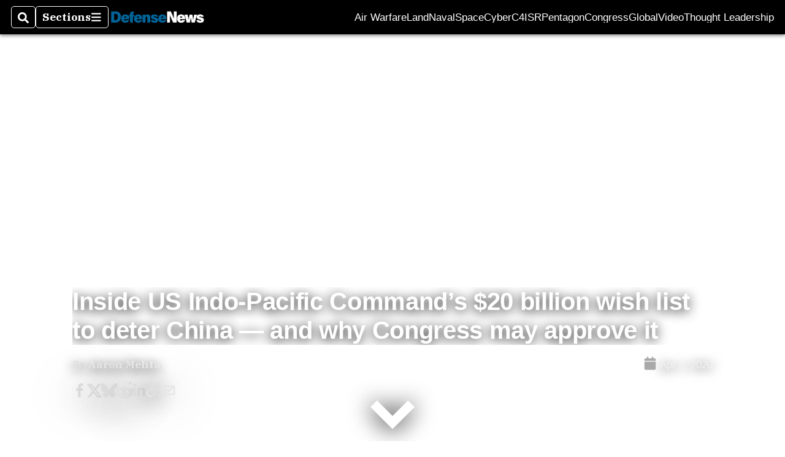

--- FILE ---
content_type: text/html; charset=utf-8
request_url: https://www.defensenews.com/global/asia-pacific/2020/04/02/inside-us-indo-pacific-commands-20-billion-wish-list-to-deter-china-and-why-congress-may-approve-it/
body_size: 59086
content:
<!DOCTYPE html><html itemscope="" itemType="http://schema.org/WebPage" lang="en" class="defense-news"><head><meta name="viewport" content="width=device-width, initial-scale=1.00, maximum-scale=1.5, minimum-scale=1.0"/><meta name="site" content="Defense News"/><meta property="og:site_name" content="Defense News"/><link itemType="http://schema.org/Organization" itemProp="publisher" href="https://www.defensenews.com/#publisher"/><meta property="twitter:site" content="@defense_news"/><meta property="twitter:card" content="summary_large_image"/><meta name="theme-color" content="hsl(203deg, 82%, 33%)"/><link rel="apple-touch-icon" sizes="180x180" href="/pf/resources/img/favicons/def/apple-touch-icon.png?d=140"/><link type="image/png" rel="icon" sizes="32x32" href="/pf/resources/img/favicons/def/favicon-32x32.png?d=140"/><link rel="icon" sizes="16x16" href="/pf/resources/img/favicons/def/apple-touch-icon.png?d=140"/><link rel="mask-icon" href="/pf/resources/img/favicons/def/safari-pinned-tab.svg?d=140" color="#1691cf"/><link type="image/x-icon" rel="shortcut icon" href="/pf/resources/img/favicons/def/favicon.ico?d=140"/><script id="org-data" data-schema="Organization" type="application/ld+json">{"name":"Defense News","url":"https://www.defensenews.com/","logo":"resources/img/defensenews-logo-white.png","sameAs":["https://www.facebook.com/https://www.facebook.com/DefenseNews","https://twitter.com/defense_news"],"@id":"https://www.defensenews.com/#publisher","@type":"Organization","@context":"http://schema.org"}</script><script id="article-schema" type="application/ld+json">{"@context":"http://schema.org","@type":"NewsArticle","mainEntityOfPage":{"type":"WebPage","@id":"https://www.defensenews.com/global/asia-pacific/2020/04/02/inside-us-indo-pacific-commands-20-billion-wish-list-to-deter-china-and-why-congress-may-approve-it/"},"headline":"Inside US Indo-Pacific Command’s $20 billion wish list to deter China — and why Congress may approve it","image":{"url":"https://www.armytimes.com/resizer/v2/FAXFJPQKTFG4JMOGLYZV2F6VQ4.jpg?width=1200&auth=385abefa71a9cb2cbf3ef0e970c94c44be6fb8a6d72306aa7f3965bbfa56feb6","@type":"ImageObject"},"url":"https://www.defensenews.com/global/asia-pacific/2020/04/02/inside-us-indo-pacific-commands-20-billion-wish-list-to-deter-china-and-why-congress-may-approve-it/","isBasedOn":"https://www.defensenews.com/global/asia-pacific/2020/04/02/inside-us-indo-pacific-commands-20-billion-wish-list-to-deter-china-and-why-congress-may-approve-it/","datePublished":"2020-04-03T13:32:46.515Z","dateModified":"2022-08-18T16:58:36.513Z","author":[{"@type":"Person","name":"Aaron Mehta"}],"description":"A $1.6 billion defensive ring around Guam. Millions in new military funding for partner nations. A billion dollars for increased stockpiles of long-range weapons. These are just some of the investments on a wish list quietly submitted to Congress.","keywords":["u-s-indo-pacific-command","indopacom","china","congress","budget","U.S.-Indo-Pacific-Command","INDOPACOM","China","Congress","budget","circulated-defense-news","circulated-undefined","circulated-marine-corps-times","circulated-military-times","circulated-navy-times","circulated-air-force-times","circulated-army-times"],"articleSection":"name","publisher":{"@type":"Organization","name":"Defense News","url":"https://www.defensenews.com/","logo":{"@type":"ImageObject","url":"resources/img/defensenews-logo-white.png?d=140"}}}</script><meta name="robots" content="max-image-preview: large,index, follow"/><title name="headline" itemProp="headline">Inside US Indo-Pacific Command’s $20 billion wish list to deter China — and why Congress may approve it</title><meta property="og:title" content="Inside US Indo-Pacific Command’s $20 billion wish list to deter China — and why Congress may approve it"/><link rel="canonical" href="https://www.defensenews.com/global/asia-pacific/2020/04/02/inside-us-indo-pacific-commands-20-billion-wish-list-to-deter-china-and-why-congress-may-approve-it/"/><meta name="auxiliaries" content=""/><meta name="canonicalurl" content="https://www.defensenews.com/global/asia-pacific/2020/04/02/inside-us-indo-pacific-commands-20-billion-wish-list-to-deter-china-and-why-congress-may-approve-it/"/><meta name="iscanonical" content="true"/><meta property="og:url" content="https://www.defensenews.com/global/asia-pacific/2020/04/02/inside-us-indo-pacific-commands-20-billion-wish-list-to-deter-china-and-why-congress-may-approve-it/"/><meta property="fb:pages" content="291448617173, 25695254496, 61924502489, 83721537518, 65986997382, 248242239645, 70531852030, 525449530843973, 298378097222468"/><meta property="fb:app_id" content="1513622342188088"/><meta property="og:description" content="A $1.6 billion defensive ring around Guam. Millions in new military funding for partner nations. A billion dollars for increased stockpiles of long-range weapons. These are just some of the investments on a wish list quietly submitted to Congress."/><meta name="description" itemProp="description" content="A $1.6 billion defensive ring around Guam. Millions in new military funding for partner nations. A billion dollars for increased stockpiles of long-range weapons. These are just some of the investments on a wish list quietly submitted to Congress."/><meta property="og:author" name="author" content="Aaron Mehta"/><meta property="og:tags" content="u-s-indo-pacific-command, indopacom, china, congress, budget, U.S.-Indo-Pacific-Command, INDOPACOM, China, Congress, budget, circulated-defense-news, circulated-undefined, circulated-marine-corps-times, circulated-military-times, circulated-navy-times, circulated-air-force-times, circulated-army-times, defense-news"/><meta name="keywords" content="u-s-indo-pacific-command, indopacom, china, congress, budget, U.S.-Indo-Pacific-Command, INDOPACOM, China, Congress, budget, circulated-defense-news, circulated-undefined, circulated-marine-corps-times, circulated-military-times, circulated-navy-times, circulated-air-force-times, circulated-army-times, defense-news"/><meta property="article:published_time" content="2020-04-03T13:32:46.515Z"/><meta itemProp="datePublished" name="datePublished" content="2020-04-03T13:32:46.515Z"/><meta property="article:modified_time" content="2022-08-18T16:58:36.513Z"/><meta itemProp="dateModified" name="dateModified" content="2022-08-18T16:58:36.513Z"/><meta name="sailthru.date" content="April 2, 2020 4:38 PM"/><meta property="article:section" content="name"/><meta name="circulated" content="defense-news,,marine-corps-times,military-times,navy-times,air-force-times,army-times"/><meta name="canonical" content="defense-news"/><meta itemProp="articleSection" name="articleSection" content="name"/><meta property="og:image" content="https://www.armytimes.com/resizer/v2/FAXFJPQKTFG4JMOGLYZV2F6VQ4.jpg?width=1200&amp;auth=385abefa71a9cb2cbf3ef0e970c94c44be6fb8a6d72306aa7f3965bbfa56feb6"/><script>
				window.dataLayer = window.dataLayer || []
				window.dataLayer.push({
					pageType: "Story",
					pageSection: "name",
					author: "Aaron Mehta",
				})
			</script><link rel="preconnect" crossorigin="1" href="https://d1voyiv1eh2vzr.cloudfront.net/"/><link rel="preconnect" crossorigin="1" href="https://p.typekit.net/"/><link rel="preconnect" crossorigin="1" href="https://use.typekit.net/"/><link rel="preconnect" crossorigin="1" href="https://securepubads.g.doubleclick.net/"/><link rel="preconnect" crossorigin="1" href="https://fonts.gstatic.com/"/><style>
							:root {
								--primary-hue: 203deg;
								--primary-sat: 82%;
								--primary-l: 33%;
								--primary-font-family: 'IBM Plex Serif', Georgia, serif;
								--heading-font-family: acumin-pro, Arial, Helvetica, sans-serif;
							}
						</style><script>window.PoWaSettings= {
			maxBitrate: {}, colors: {
				accent: {red: 249,
				green: 36,
				blue: 132 },
				background: {
					red: 0,
					blue: 0,
					green: 0,
				},
				primary: {
					red: 247,
					green: 235,
					blue: 85,
				}
			}, mbr: 'bar'}
						</script><script></script>
    <link rel="stylesheet" media="print" onload="media='all'" href="https://fonts.googleapis.com/css2?family=IBM+Plex+Serif:ital,wght@0,300;0,400;0,500;0,600;0,700;1,300;1,400;1,700&display=optional" />
    <link rel="stylesheet" media="print" onload="media='all'" href="https://use.typekit.net/azw8xnv.css" />
<script>
</script><link id="fusion-output-type-styles" rel="stylesheet" type="text/css" href="/pf/dist/components/output-types/default.css?d=140&amp;mxId=00000000"/><link id="fusion-template-styles" rel="stylesheet" type="text/css" href="/pf/dist/components/combinations/default.css?d=140&amp;mxId=00000000"/><link id="fusion-siteStyles-styles" rel="stylesheet" type="text/css" href="/pf/dist/css/military-times.css?d=140&amp;mxId=00000000"/><style data-styled="" data-styled-version="5.3.11">.bqGhpp{display:block;--aspect-ratio:var(--a-r);--linesHigh:var(--l-h);--aspectRatio:var(--aspect-ratio,calc(16 / 9 * 100%));writing-mode:var(--writing-mode);width:var(--w);height:var(--h);}/*!sc*/
@media (max-width:767px){.bqGhpp{--aspect-ratio:var(--a-r-s);--linesHigh:var(--l-h-s,var(--l-h));}}/*!sc*/
.bqGhpp::before{float:var(--float);padding-top:var(--t-p);padding-right:var(--r-p);}/*!sc*/
.bqGhpp img{height:100%;}/*!sc*/
.bqGhpp [type='raw_html']{width:100%;}/*!sc*/
.bqGhpp [type='raw_html'] iframe{width:100%;height:100%;}/*!sc*/
.bqGhpp[type='video'] atype-video-jwplayer{display:-webkit-box;display:-webkit-flex;display:-ms-flexbox;display:flex;-webkit-align-items:center;-webkit-box-align:center;-ms-flex-align:center;align-items:center;}/*!sc*/
data-styled.g1[id="LazyMedia-sc-1vxvan1-0"]{content:"bqGhpp,"}/*!sc*/
.goEbkS{--noColumnGap:"";--fuqRow:"";--halfWidth:calc(var(--maxWidth) / 2);--gutterSize:calc(50% - var(--halfWidth));--hasGutter:inherit;display:grid;grid-auto-flow:dense;--row-gap:var(--horizontal-gap,1rem);grid-row-gap:var(--row-gap);--column-gap:var(--vertical-gap,1rem);--maxWidth:calc(var(--max-content-width,60rem) + 2 * var(--column-gap));grid-column-gap:var(--column-gap);grid-template-columns:[full-start left-half-start ] var(--hasGutter,var(--gutterSize)) [ main-start first-fourth-start left-three-fourths-start left-main-start left-two-thirds-start left-third-start  ] minmax(0,2fr) [center-two-thirds-start] minmax(0,1fr) [ first-fourth-end right-three-fourths-start middle-half-start second-fourth-start ] minmax(0,1fr) [left-third-end right-two-thirds-start center-third-start] minmax(0,2fr) [left-half-end left-main-end right-half-start second-fourth-end third-fourth-start right-main-start] minmax(0,2fr) [center-third-end right-third-start left-two-thirds-end ] minmax(0,1fr) [ third-fourth-end left-three-fourths-end middle-half-end fourth-fourth-start last-fourth-start ] minmax(0,1fr) [center-two-thirds-end] minmax(0,2fr) [right-third-end right-two-thirds-end right-main-end fourth-fourth-end last-fourth-end right-three-fourths-end main-end  ] var(--hasGutter,var(--gutterSize)) [full-end right-half-end ];}/*!sc*/
.goEbkS > div:not([class]):not([style]),.goEbkS > div[data-lazy-component]{display:contents;}/*!sc*/
.goEbkS > div:not([class]):not([style]) > *,.goEbkS > div[data-lazy-component] > *,.goEbkS > *{grid-column:main;grid-column:main;}/*!sc*/
.goEbkS > .dfp-ad{grid-column:full;}/*!sc*/
data-styled.g2[id="MainGrid-sc-ui756p-0"]{content:"goEbkS,"}/*!sc*/
.eCEXUq{display:-webkit-box;-webkit-box-orient:vertical;-webkit-line-clamp:var(--is-clamped,var(--clamp-lines));overflow:var(--is-clamped,hidden);}/*!sc*/
data-styled.g5[id="ClampedBox-sc-1pg0sor-0"]{content:"eCEXUq,"}/*!sc*/
.gzoeOA{color:var(--atype-theme-color,inherit);}/*!sc*/
data-styled.g6[id="Heading__H1-sc-i0amlx-0"]{content:"gzoeOA,"}/*!sc*/
.lozVnJ{--link-deco:none;--link-icon:'➞';color:var(--atype-theme-primary-500,black);font-weight:200;-webkit-letter-spacing:0.1ex;-moz-letter-spacing:0.1ex;-ms-letter-spacing:0.1ex;letter-spacing:0.1ex;display:block;position:relative;padding:var(--atype-space-s) 0;}/*!sc*/
.lozVnJ::after,.lozVnJ::before{content:'';height:4px;position:absolute;left:0;right:0;background:var(--atype-theme-primary);}/*!sc*/
.lozVnJ::before{top:0;}/*!sc*/
.lozVnJ::after{height:1px;bottom:0;}/*!sc*/
data-styled.g7[id="ChannelHeading-sc-1c6we3j-0"]{content:"lozVnJ,"}/*!sc*/
.edrCUm{--link-icon:var(--icon-chevron-right-dark);}/*!sc*/
.edrCUm{color:var(--atype-theme-color);font-weight:700;padding-bottom:var(--atype-space-xs);}/*!sc*/
.edrCUm::after{content:unset;}/*!sc*/
data-styled.g8[id="OverlineHeading-sc-18ofnig-0"]{content:"edrCUm,"}/*!sc*/
.ekdxty{--link-deco:none;color:var(--atype-theme-color,black);font-weight:700;-webkit-letter-spacing:0.1ex;-moz-letter-spacing:0.1ex;-ms-letter-spacing:0.1ex;letter-spacing:0.1ex;display:block;position:relative;padding-bottom:var(--atype-space-xs);}/*!sc*/
.ekdxty::after{content:'';height:max(2px,0.35ex);width:1.75ch;position:absolute;left:0;background:var(--atype-theme-primary);}/*!sc*/
.ekdxty::after{bottom:0;}/*!sc*/
data-styled.g9[id="UnderlineHeading-sc-11pxnjg-0"]{content:"ekdxty,"}/*!sc*/
.AjKIq{-webkit-text-decoration:var(--link-deco,none);text-decoration:var(--link-deco,none);text-underline-position:var(--link-pos,under);-webkit-text-decoration-skip-ink:auto;text-decoration-skip-ink:auto;color:var(--link-color,inherit);-webkit-transform:translateX(0);-ms-transform:translateX(0);transform:translateX(0);display:inline-block;padding-right:0.75em;}/*!sc*/
.AjKIq::after{content:var(--link-icon,var(--icon-chevron-right-dark));-webkit-transform:translateX(calc(var(--atype-space-xs) / 2));-ms-transform:translateX(calc(var(--atype-space-xs) / 2));transform:translateX(calc(var(--atype-space-xs) / 2));-webkit-transition:-webkit-transform ease-in 0.1s;-webkit-transition:transform ease-in 0.1s;transition:transform ease-in 0.1s;display:inline-block;width:0.75em;height:0.75em;margin-right:-0.75em;}/*!sc*/
.AjKIq[href^='http']::after{background:var(--out-link-icon,var(--icon-out-arrow-dark));content:'';}/*!sc*/
.AjKIq:hover{color:var(--link-hover-color,var(--atype-theme-primary));}/*!sc*/
.AjKIq:hover::after{-webkit-transform:translateX(calc(var(--atype-space-xs)));-ms-transform:translateX(calc(var(--atype-space-xs)));transform:translateX(calc(var(--atype-space-xs)));}/*!sc*/
data-styled.g18[id="Heading__StyledLink-sc-1rsxdu3-5"]{content:"AjKIq,"}/*!sc*/
.edMJtE{color:var(--bylineByColor,var(--atype-theme-grey-900,#111));}/*!sc*/
data-styled.g19[id="Byline__BylineBy-sc-sfpzx0-0"]{content:"edMJtE,"}/*!sc*/
.jQtUOT{color:var(--authorColor,var(--atype-theme-primary,#000));font-weight:var(--authorWeight,700);}/*!sc*/
data-styled.g21[id="Byline__Author-sc-sfpzx0-2"]{content:"jQtUOT,"}/*!sc*/
.cteoGv{-webkit-filter:brightness(var(--brightness,0.5));filter:brightness(var(--brightness,0.5));vertical-align:text-bottom;height:1lh;width:auto;}/*!sc*/
.cteoGv path{fill:currentColor;}/*!sc*/
data-styled.g22[id="DateTime__Icon-sc-v3izhr-0"]{content:"cteoGv,"}/*!sc*/
.dPFppb{font:normal normal 12px/20px Arial font-weight:var(--atype-date-font-weight,400);font-size:var(--atype-date-font-size,var(--atype-scale-down-0,1rem));font-family:var(--atype-date-font-family,var(--secondary-font-family,Arial));color:var(--atype-date-color,var(--atype-theme-grey-700,#333));}/*!sc*/
.dPFppb svg{-webkit-filter:brightness(0.7);filter:brightness(0.7);}/*!sc*/
.dPFppb svg path{fill:currentColor;}/*!sc*/
data-styled.g23[id="DateTime-sc-v3izhr-1"]{content:"dPFppb,"}/*!sc*/
.lboRfq{-webkit-text-decoration:inherit;text-decoration:inherit;}/*!sc*/
.lboRfq.lboRfq{color:var(--atype-theme-color);}/*!sc*/
.lboRfq:hover{color:inherit;}/*!sc*/
.lboRfq:focus{-webkit-text-decoration:none;text-decoration:none;color:var(--atype-theme-primary);outline:none;}/*!sc*/
article:not(.--video-player) .ArticleLink-sc-1f35nm6-0::before{content:'';position:absolute;top:0;left:0;right:0;bottom:0;}/*!sc*/
data-styled.g24[id="ArticleLink-sc-1f35nm6-0"]{content:"lboRfq,"}/*!sc*/
.gUwZHo{text-align:var(--textAlignment);font-weight:normal;color:var(--atype-theme-grey-800);font-size:var(--subheadFontSize,var(--atype-scale-down-1,1em));}/*!sc*/
data-styled.g25[id="MetaBox__SubHeadline-sc-16mpay8-0"]{content:"gUwZHo,"}/*!sc*/
.fhBYFr{display:var(--datelineDisplay,flex);-webkit-flex-wrap:nowrap;-ms-flex-wrap:nowrap;flex-wrap:nowrap;-webkit-box-pack:justify;-webkit-justify-content:space-between;-ms-flex-pack:justify;justify-content:space-between;-webkit-box-pack:var(--justifyDateline,justify);-webkit-justify-content:var(--justifyDateline,space-between);-ms-flex-pack:var(--justifyDateline,justify);justify-content:var(--justifyDateline,space-between);-webkit-align-items:var(--alignItems,center);-webkit-box-align:var(--alignItems,center);-ms-flex-align:var(--alignItems,center);align-items:var(--alignItems,center);row-gap:var(--atype-space-xs,0.125rem);-webkit-column-gap:var(--verticalGap,var(--atype-space-xs,0.125rem));column-gap:var(--verticalGap,var(--atype-space-xs,0.125rem));text-align:var(--textAlignment);font-family:var(--secondary-font-family);--authorColor:var(--isOverlay,var(--atype-theme-grey-900));font-size:var(--fontSize,var(--atype-scale-down-2,0.775rem));line-height:1.825;--atype-date-font-size:1em;--atype-date-line-height:1.85;}/*!sc*/
.fhBYFr:empty{display:none;}/*!sc*/
.fhBYFr .DateTime-sc-v3izhr-1{-webkit-flex-shrink:0;-ms-flex-negative:0;flex-shrink:0;white-space:nowrap;-webkit-align-self:flex-end;-ms-flex-item-align:end;align-self:flex-end;}/*!sc*/
.fhBYFr * + .DateTime-sc-v3izhr-1{text-align:right;}/*!sc*/
data-styled.g26[id="MetaBox__Dateline-sc-16mpay8-1"]{content:"fhBYFr,"}/*!sc*/
.dIAcXU{z-index:var(--z-headline,auto);background:var(--isLandscape,var(--atype-theme-on-primary));}/*!sc*/
.dIAcXU:hover{color:var(--atype-theme-primary);}/*!sc*/
.--overlay .MetaBox__MyHeading-sc-16mpay8-3:hover{color:inherit;-webkit-text-decoration:underline;text-decoration:underline;}/*!sc*/
.dIAcXU:focus{outline:none;}/*!sc*/
article[itemscope].--featured .MetaBox__MyHeading-sc-16mpay8-3{text-align:center;}/*!sc*/
data-styled.g28[id="MetaBox__MyHeading-sc-16mpay8-3"]{content:"dIAcXU,"}/*!sc*/
.oKlJS{display:-webkit-box;display:-webkit-flex;display:-ms-flexbox;display:flex;-webkit-flex-direction:column;-ms-flex-direction:column;flex-direction:column;-webkit-box-pack:start;-webkit-justify-content:flex-start;-ms-flex-pack:start;justify-content:flex-start;overflow:var(--isOverlay,visible);color:var(--isOverlay,var(--atype-theme-on-primary,white));-webkit-text-decoration:none;text-decoration:none;--z-overline:1;--z-overlay:2;}/*!sc*/
.oKlJS .o-storyCard__byline{z-index:1;}/*!sc*/
.oKlJS > * + *{margin-top:calc(var(--verticalGap) / 2);}/*!sc*/
article[itemscope]:not(.--overlay):not(.--nomedia):not(.--featured) .MetaBox-sc-16mpay8-6 .MetaBox__MyHeading-sc-16mpay8-3{margin-top:0;}/*!sc*/
data-styled.g31[id="MetaBox-sc-16mpay8-6"]{content:"oKlJS,"}/*!sc*/
.bHCoNl{-webkit-flex:var(--landscapeImagePercent,50) 0 var(--minImageWidth);-ms-flex:var(--landscapeImagePercent,50) 0 var(--minImageWidth);flex:var(--landscapeImagePercent,50) 0 var(--minImageWidth);}/*!sc*/
data-styled.g32[id="View__MediaWrapper-sc-88btjd-0"]{content:"bHCoNl,"}/*!sc*/
.jZpGZb:focus-within:not(.--video-player){overflow:visible;box-shadow:0 0 2px 2px var(--atype-theme-grey-500);}/*!sc*/
.jZpGZb.--landscape{--z-headline:1;}/*!sc*/
.jZpGZb.--overlay .View__MediaWrapper-sc-88btjd-0 figure{will-change:transform filter;-webkit-transition:-webkit-transform 125ms ease-out;-webkit-transition:transform 125ms ease-out;transition:transform 125ms ease-out;}/*!sc*/
.jZpGZb.--overlay:hover .View__MediaWrapper-sc-88btjd-0 figure{-webkit-filter:brightness(1.125);filter:brightness(1.125);-webkit-transition:-webkit-transform 250ms ease-in;-webkit-transition:transform 250ms ease-in;transition:transform 250ms ease-in;-webkit-transform:scale(1.25);-ms-transform:scale(1.25);transform:scale(1.25);}/*!sc*/
data-styled.g33[id="View__Article-sc-88btjd-1"]{content:"jZpGZb,"}/*!sc*/
.fWlhFz{-webkit-flex:calc(100 - var(--landscapeImagePercent,50)) 0 calc(100% - var(--landscapeImageWidth));-ms-flex:calc(100 - var(--landscapeImagePercent,50)) 0 calc(100% - var(--landscapeImageWidth));flex:calc(100 - var(--landscapeImagePercent,50)) 0 calc(100% - var(--landscapeImageWidth));}/*!sc*/
data-styled.g34[id="View__MetaBoxWrapper-sc-88btjd-2"]{content:"fWlhFz,"}/*!sc*/
.kYnZIg{display:var(--isLandscape,flex);-webkit-flex-direction:var(--flexDirection,row);-ms-flex-direction:var(--flexDirection,row);flex-direction:var(--flexDirection,row);-webkit-flex-wrap:wrap;-ms-flex-wrap:wrap;flex-wrap:wrap;--top-inset:var(--metaMargin);--left-inset:var(--cardVInset);margin-left:calc(-1 * var(--left-inset));margin-top:calc(-1 * var(--top-inset));}/*!sc*/
article.--card .View__PromoFlexContainer-sc-88btjd-3{--top-inset:0;--left-inset:0;}/*!sc*/
.kYnZIg > *{border:0 solid transparent;border-left-width:var(--left-inset);border-top-width:var(--top-inset);}/*!sc*/
.kYnZIg .View__MediaWrapper-sc-88btjd-0{display:var(--isExpanding,flex);}/*!sc*/
data-styled.g35[id="View__PromoFlexContainer-sc-88btjd-3"]{content:"kYnZIg,"}/*!sc*/
.bSzZeZ{overflow:hidden;}/*!sc*/
.bSzZeZ .View__MediaWrapper-sc-88btjd-0 + .View__MetaBoxWrapper-sc-88btjd-2{margin-top:var(--metaMargin);}/*!sc*/
.--landscape .View__PromoWrapper-sc-88btjd-4 .View__MediaWrapper-sc-88btjd-0 + .View__MetaBoxWrapper-sc-88btjd-2,.--overlay .bSzZeZ .View__MediaWrapper-sc-88btjd-0 + .View__MetaBoxWrapper-sc-88btjd-2{margin-top:0;}/*!sc*/
data-styled.g36[id="View__PromoWrapper-sc-88btjd-4"]{content:"bSzZeZ,"}/*!sc*/
.bjUdUx .View__MetaBoxWrapper-sc-88btjd-2:first-child{--isOverlay:'';}/*!sc*/
data-styled.g37[id="View__StoryView-sc-88btjd-5"]{content:"bjUdUx,"}/*!sc*/
div[data-fusion-lazy-id='SMG HTML BLock']:not(.GridItem-sc-14rgexn-0),.iOPhCL.iOPhCL.iOPhCL{--grid-column:var(--col-sm);--col-sm:inherit;--col-md:inherit;--col-lg:inherit;--col-xl:inherit;grid-column:var(--grid-column,main);grid-row:span 1;}/*!sc*/
body:not(.--is-admin) div[data-fusion-lazy-id='SMG HTML BLock']:not(.GridItem-sc-14rgexn-0) > div:not([class]):not([style]),body:not(.--is-admin) .iOPhCL.iOPhCL.iOPhCL > div:not([class]):not([style]),body:not(.--is-admin) div[data-fusion-lazy-id='SMG HTML BLock']:not(.iOPhCL) > div[data-lazy-component],body:not(.--is-admin) .iOPhCL.iOPhCL.iOPhCL > div[data-lazy-component]{display:contents;}/*!sc*/
@media (min-width:768px){div[data-fusion-lazy-id='SMG HTML BLock']:not(.GridItem-sc-14rgexn-0),.iOPhCL.iOPhCL.iOPhCL{--grid-column:var(--col-md,var(--col-sm));}div[data-fusion-lazy-id='SMG HTML BLock']:not(.GridItem-sc-14rgexn-0).md-cols,.iOPhCL.iOPhCL.iOPhCL.md-cols{grid-column:!important;}}/*!sc*/
@media (min-width:1024px){div[data-fusion-lazy-id='SMG HTML BLock']:not(.GridItem-sc-14rgexn-0),.iOPhCL.iOPhCL.iOPhCL{--grid-column:var(--col-lg,var(--col-md,var(--col-sm)));}div[data-fusion-lazy-id='SMG HTML BLock']:not(.GridItem-sc-14rgexn-0).lg-cols,.iOPhCL.iOPhCL.iOPhCL.lg-cols{grid-column:!important;}}/*!sc*/
@media (min-width:1280px){div[data-fusion-lazy-id='SMG HTML BLock']:not(.GridItem-sc-14rgexn-0),.iOPhCL.iOPhCL.iOPhCL{--grid-column:var( --col-xl,var(--col-lg,var(--col-md,var(--col-sm))) );}div[data-fusion-lazy-id='SMG HTML BLock']:not(.GridItem-sc-14rgexn-0).xl-cols,.iOPhCL.iOPhCL.iOPhCL.xl-cols{grid-column:!important;}}/*!sc*/
div[data-fusion-lazy-id='Featured Article Header']:not(.GridItem-sc-14rgexn-0),.cNMRPF.cNMRPF.cNMRPF{--grid-column:var(--col-sm);--col-sm:inherit;--col-md:inherit;--col-lg:inherit;--col-xl:inherit;grid-column:var(--grid-column,main);grid-row:span 1;}/*!sc*/
body:not(.--is-admin) div[data-fusion-lazy-id='Featured Article Header']:not(.GridItem-sc-14rgexn-0) > div:not([class]):not([style]),body:not(.--is-admin) .cNMRPF.cNMRPF.cNMRPF > div:not([class]):not([style]),body:not(.--is-admin) div[data-fusion-lazy-id='Featured Article Header']:not(.cNMRPF) > div[data-lazy-component],body:not(.--is-admin) .cNMRPF.cNMRPF.cNMRPF > div[data-lazy-component]{display:contents;}/*!sc*/
@media (min-width:768px){div[data-fusion-lazy-id='Featured Article Header']:not(.GridItem-sc-14rgexn-0),.cNMRPF.cNMRPF.cNMRPF{--grid-column:var(--col-md,var(--col-sm));}div[data-fusion-lazy-id='Featured Article Header']:not(.GridItem-sc-14rgexn-0).md-cols,.cNMRPF.cNMRPF.cNMRPF.md-cols{grid-column:!important;}}/*!sc*/
@media (min-width:1024px){div[data-fusion-lazy-id='Featured Article Header']:not(.GridItem-sc-14rgexn-0),.cNMRPF.cNMRPF.cNMRPF{--grid-column:var(--col-lg,var(--col-md,var(--col-sm)));}div[data-fusion-lazy-id='Featured Article Header']:not(.GridItem-sc-14rgexn-0).lg-cols,.cNMRPF.cNMRPF.cNMRPF.lg-cols{grid-column:!important;}}/*!sc*/
@media (min-width:1280px){div[data-fusion-lazy-id='Featured Article Header']:not(.GridItem-sc-14rgexn-0),.cNMRPF.cNMRPF.cNMRPF{--grid-column:var( --col-xl,var(--col-lg,var(--col-md,var(--col-sm))) );}div[data-fusion-lazy-id='Featured Article Header']:not(.GridItem-sc-14rgexn-0).xl-cols,.cNMRPF.cNMRPF.cNMRPF.xl-cols{grid-column:!important;}}/*!sc*/
div[data-fusion-lazy-id='Featured Article Body']:not(.GridItem-sc-14rgexn-0),.ewJOby.ewJOby.ewJOby{--grid-column:var(--col-sm);--col-sm:inherit;--col-md:inherit;--col-lg:inherit;--col-xl:inherit;grid-column:var(--grid-column,main);grid-row:span 1;}/*!sc*/
body:not(.--is-admin) div[data-fusion-lazy-id='Featured Article Body']:not(.GridItem-sc-14rgexn-0) > div:not([class]):not([style]),body:not(.--is-admin) .ewJOby.ewJOby.ewJOby > div:not([class]):not([style]),body:not(.--is-admin) div[data-fusion-lazy-id='Featured Article Body']:not(.ewJOby) > div[data-lazy-component],body:not(.--is-admin) .ewJOby.ewJOby.ewJOby > div[data-lazy-component]{display:contents;}/*!sc*/
@media (min-width:768px){div[data-fusion-lazy-id='Featured Article Body']:not(.GridItem-sc-14rgexn-0),.ewJOby.ewJOby.ewJOby{--grid-column:var(--col-md,var(--col-sm));}div[data-fusion-lazy-id='Featured Article Body']:not(.GridItem-sc-14rgexn-0).md-cols,.ewJOby.ewJOby.ewJOby.md-cols{grid-column:!important;}}/*!sc*/
@media (min-width:1024px){div[data-fusion-lazy-id='Featured Article Body']:not(.GridItem-sc-14rgexn-0),.ewJOby.ewJOby.ewJOby{--grid-column:var(--col-lg,var(--col-md,var(--col-sm)));}div[data-fusion-lazy-id='Featured Article Body']:not(.GridItem-sc-14rgexn-0).lg-cols,.ewJOby.ewJOby.ewJOby.lg-cols{grid-column:!important;}}/*!sc*/
@media (min-width:1280px){div[data-fusion-lazy-id='Featured Article Body']:not(.GridItem-sc-14rgexn-0),.ewJOby.ewJOby.ewJOby{--grid-column:var( --col-xl,var(--col-lg,var(--col-md,var(--col-sm))) );}div[data-fusion-lazy-id='Featured Article Body']:not(.GridItem-sc-14rgexn-0).xl-cols,.ewJOby.ewJOby.ewJOby.xl-cols{grid-column:!important;}}/*!sc*/
div[data-fusion-lazy-id='CSS Tweaks']:not(.GridItem-sc-14rgexn-0),.gjIqTq.gjIqTq.gjIqTq{--grid-column:var(--col-sm);--col-sm:inherit;--col-md:inherit;--col-lg:inherit;--col-xl:inherit;grid-column:var(--grid-column,main);grid-row:span 1;}/*!sc*/
body:not(.--is-admin) div[data-fusion-lazy-id='CSS Tweaks']:not(.GridItem-sc-14rgexn-0) > div:not([class]):not([style]),body:not(.--is-admin) .gjIqTq.gjIqTq.gjIqTq > div:not([class]):not([style]),body:not(.--is-admin) div[data-fusion-lazy-id='CSS Tweaks']:not(.gjIqTq) > div[data-lazy-component],body:not(.--is-admin) .gjIqTq.gjIqTq.gjIqTq > div[data-lazy-component]{display:contents;}/*!sc*/
@media (min-width:768px){div[data-fusion-lazy-id='CSS Tweaks']:not(.GridItem-sc-14rgexn-0),.gjIqTq.gjIqTq.gjIqTq{--grid-column:var(--col-md,var(--col-sm));}div[data-fusion-lazy-id='CSS Tweaks']:not(.GridItem-sc-14rgexn-0).md-cols,.gjIqTq.gjIqTq.gjIqTq.md-cols{grid-column:!important;}}/*!sc*/
@media (min-width:1024px){div[data-fusion-lazy-id='CSS Tweaks']:not(.GridItem-sc-14rgexn-0),.gjIqTq.gjIqTq.gjIqTq{--grid-column:var(--col-lg,var(--col-md,var(--col-sm)));}div[data-fusion-lazy-id='CSS Tweaks']:not(.GridItem-sc-14rgexn-0).lg-cols,.gjIqTq.gjIqTq.gjIqTq.lg-cols{grid-column:!important;}}/*!sc*/
@media (min-width:1280px){div[data-fusion-lazy-id='CSS Tweaks']:not(.GridItem-sc-14rgexn-0),.gjIqTq.gjIqTq.gjIqTq{--grid-column:var( --col-xl,var(--col-lg,var(--col-md,var(--col-sm))) );}div[data-fusion-lazy-id='CSS Tweaks']:not(.GridItem-sc-14rgexn-0).xl-cols,.gjIqTq.gjIqTq.gjIqTq.xl-cols{grid-column:!important;}}/*!sc*/
div[data-fusion-lazy-id='More In']:not(.GridItem-sc-14rgexn-0),.hiKLQc.hiKLQc.hiKLQc{--grid-column:var(--col-sm);--col-sm:inherit;--col-md:inherit;--col-lg:inherit;--col-xl:inherit;grid-column:var(--grid-column,main);grid-row:span 1;}/*!sc*/
body:not(.--is-admin) div[data-fusion-lazy-id='More In']:not(.GridItem-sc-14rgexn-0) > div:not([class]):not([style]),body:not(.--is-admin) .hiKLQc.hiKLQc.hiKLQc > div:not([class]):not([style]),body:not(.--is-admin) div[data-fusion-lazy-id='More In']:not(.hiKLQc) > div[data-lazy-component],body:not(.--is-admin) .hiKLQc.hiKLQc.hiKLQc > div[data-lazy-component]{display:contents;}/*!sc*/
@media (min-width:768px){div[data-fusion-lazy-id='More In']:not(.GridItem-sc-14rgexn-0),.hiKLQc.hiKLQc.hiKLQc{--grid-column:var(--col-md,var(--col-sm));}div[data-fusion-lazy-id='More In']:not(.GridItem-sc-14rgexn-0).md-cols,.hiKLQc.hiKLQc.hiKLQc.md-cols{grid-column:!important;}}/*!sc*/
@media (min-width:1024px){div[data-fusion-lazy-id='More In']:not(.GridItem-sc-14rgexn-0),.hiKLQc.hiKLQc.hiKLQc{--grid-column:var(--col-lg,var(--col-md,var(--col-sm)));}div[data-fusion-lazy-id='More In']:not(.GridItem-sc-14rgexn-0).lg-cols,.hiKLQc.hiKLQc.hiKLQc.lg-cols{grid-column:!important;}}/*!sc*/
@media (min-width:1280px){div[data-fusion-lazy-id='More In']:not(.GridItem-sc-14rgexn-0),.hiKLQc.hiKLQc.hiKLQc{--grid-column:var( --col-xl,var(--col-lg,var(--col-md,var(--col-sm))) );}div[data-fusion-lazy-id='More In']:not(.GridItem-sc-14rgexn-0).xl-cols,.hiKLQc.hiKLQc.hiKLQc.xl-cols{grid-column:!important;}}/*!sc*/
data-styled.g40[id="GridItem-sc-14rgexn-0"]{content:"iOPhCL,cNMRPF,ewJOby,gjIqTq,hiKLQc,"}/*!sc*/
.bmXJXY{--rowGap:var(--horizontal-gap,1.5rem);--multiple:-1;display:grid;grid-row-gap:var(--rowGap);grid-auto-columns:minmax(100px,1fr);max-width:100%;}/*!sc*/
.t-base__fullWidth .single__Chain-sc-otyjfm-0{max-width:var(--max-content-width);margin-left:auto;margin-right:auto;}/*!sc*/
.t-base__fullWidth .single__Chain-sc-otyjfm-0 padding:{left:var(--vertical-gap);right:var(--vertical-gap);}/*!sc*/
data-styled.g42[id="single__Chain-sc-otyjfm-0"]{content:"bmXJXY,"}/*!sc*/
@media(min-width:0px){.ikWLVz{--mh:250px;}}/*!sc*/
@media(min-width:760px){.ikWLVz{--mh:250px;}}/*!sc*/
@media(min-width:1000px){.ikWLVz{--mh:250px;}}/*!sc*/
@media(min-width:1200px){.ikWLVz{--mh:250px;}}/*!sc*/
@media(min-width:0px){.ikWLVz{--mw:320px;}}/*!sc*/
@media(min-width:760px){.ikWLVz{--mw:728px;}}/*!sc*/
@media(min-width:1000px){.ikWLVz{--mw:300px;}}/*!sc*/
@media(min-width:1200px){.ikWLVz{--mw:728px;}}/*!sc*/
.ikWLVz .adunitContainer{max-height:100%;}/*!sc*/
.ikWLVz .ad-slot::before{display:block;}/*!sc*/
data-styled.g43[id="AdWrapper-sc-1cwvedt-0"]{content:"ikWLVz,"}/*!sc*/
.bFwqVI{font-size:var(--atype-scale-up-0);line-height:var(--atype-base-line-height,1.75);}/*!sc*/
.bFwqVI.--drop-cap::first-letter{font-size:3.46em;line-height:1;float:left;padding-right:0.25ch;}/*!sc*/
data-styled.g44[id="Paragraph-sc-1tqpf5s-0"]{content:"bFwqVI,"}/*!sc*/
.guungj p{font-size:inherit;line-height:inherit;}/*!sc*/
.guungj .image-metadata{margin:var(--atype-space-xs,8px) 0 0;color:var(--atype-theme-grey-900);}/*!sc*/
data-styled.g50[id="image__Caption-sc-23pfqr-0"]{content:"guungj,"}/*!sc*/
.bMGmbx > * + *{margin-top:calc( var(--horizontal-gap,var(--atype-space-l,1.5rem)) / 2 );}/*!sc*/
data-styled.g51[id="InterstitialLink__Dull-sc-1hqz4g0-0"]{content:"bMGmbx,"}/*!sc*/
.hkskXA{padding-bottom:calc( (var(--rowGap,var(--horizontal-gap,1.5rem)) / 2) - 1px );text-align:left;border-bottom:1px solid var(--atype-theme-grey-100);}/*!sc*/
data-styled.g52[id="InterstitialLink-sc-1hqz4g0-1"]{content:"hkskXA,"}/*!sc*/
.AlPud{height:100%;}/*!sc*/
data-styled.g62[id="List__MyPromoItem-sc-2xsad7-0"]{content:"AlPud,"}/*!sc*/
.ckGZMC{--isExpanding:"";width:100%;display:-webkit-box;display:-webkit-flex;display:-ms-flexbox;display:flex;-webkit-flex-direction:column;-ms-flex-direction:column;flex-direction:column;height:var(--isExpanding,100%);}/*!sc*/
.ckGZMC > * + *{margin-top:var(--atype-space-xs);}/*!sc*/
.ckGZMC .c-flexContainer{-webkit-box-flex:var(--isExpanding,1);-webkit-flex-grow:var(--isExpanding,1);-ms-flex-positive:var(--isExpanding,1);flex-grow:var(--isExpanding,1);}/*!sc*/
data-styled.g63[id="List__Wrapper-sc-2xsad7-1"]{content:"ckGZMC,"}/*!sc*/
.bmMNqK{--gutter:var(--column-gap);}/*!sc*/
.bmMNqK.--featured > .AdWrapper-sc-1cwvedt-0,.bmMNqK.--featured > figure{display:block;margin-left:calc(-1 * var(--gutter));margin-bottom:var(--horizontal-gap);width:calc(100% + 2 * var(--gutter));}/*!sc*/
.bmMNqK.--featured > .AdWrapper-sc-1cwvedt-0 > figcaption,.bmMNqK.--featured > figure > figcaption{padding:0 calc(var(--vertical-gap) / 1);}/*!sc*/
data-styled.g67[id="default__ArticleBody-sc-1mncpzl-2"]{content:"bmMNqK,"}/*!sc*/
.ihxfQI{border:0;padding:0;background:transparent;--fill-color:var(--atype-theme-primary);cursor:pointer;}/*!sc*/
.ihxfQI[disabled]{position:relative;cursor:unset;}/*!sc*/
.ihxfQI[disabled] svg path{fill:rgb(0 0 0/0.125) !important;}/*!sc*/
.ihxfQI[disabled]:after{-webkit-animation:iEJOBb;animation:iEJOBb;-webkit-animation-duration:var(--a-dur,0.2s);animation-duration:var(--a-dur,0.2s);-webkit-animation-delay:var(--a-del,5s);animation-delay:var(--a-del,5s);-webkit-animation-fill-mode:forwards;animation-fill-mode:forwards;font-family:var(--heading-font-family);font-size:var(--atype-scale-down-1);padding:0 var(--atype-space-xs);text-overflow:ellipsis;max-width:90vw;overflow:hidden;position:absolute;white-space:nowrap;left:0;top:100%;-webkit-transform:var(--is-right,translateX(-100%));-ms-transform:var(--is-right,translateX(-100%));transform:var(--is-right,translateX(-100%));content:'Link copied!';border:1px solid var(--atype-theme-grey-1000);z-index:3;background:var(--atype-theme-grey-900);color:var(--atype-theme-grey-0);}/*!sc*/
data-styled.g68[id="CopyButton-sc-7vibmo-0"]{content:"ihxfQI,"}/*!sc*/
.jgkPyr{display:-webkit-box;display:-webkit-flex;display:-ms-flexbox;display:flex;color:var(--atype-theme-grey-900);-webkit-box-pack:var(--justify,space-around);-webkit-justify-content:var(--justify,space-around);-ms-flex-pack:var(--justify,space-around);justify-content:var(--justify,space-around);-webkit-column-gap:var(--column-gap,var(--vertical-gap,1.125rem));column-gap:var(--column-gap,var(--vertical-gap,1.125rem));--size:var(--atype-space-l);--basis:var(--size,var(--atype-space-m));--fc:currentColor;}/*!sc*/
.jgkPyr svg{height:auto;width:100%;pointer-events:none;-webkit-transform:scale(2);-ms-transform:scale(2);transform:scale(2);}/*!sc*/
.jgkPyr svg.c-icon{-webkit-transform:scale(1);-ms-transform:scale(1);transform:scale(1);}/*!sc*/
@media (min-width:768px){.jgkPyr{-webkit-box-pack:var(--justify-lg,start);-webkit-justify-content:var(--justify-lg,flex-start);-ms-flex-pack:var(--justify-lg,start);justify-content:var(--justify-lg,flex-start);}}/*!sc*/
@media (pointer:coarse){.jgkPyr{--basis:var(--coarse-size,var(--size));}}/*!sc*/
.jgkPyr > *:is(h1,h2,h3,h4,h5,h6){-webkit-flex-basis:auto;-ms-flex-preferred-size:auto;flex-basis:auto;}/*!sc*/
.jgkPyr button{color:inherit;-webkit-box-flex:0;-webkit-flex-grow:0;-ms-flex-positive:0;flex-grow:0;-webkit-flex-shrink:1;-ms-flex-negative:1;flex-shrink:1;-webkit-flex-basis:var(--basis);-ms-flex-preferred-size:var(--basis);flex-basis:var(--basis);display:-webkit-box;display:-webkit-flex;display:-ms-flexbox;display:flex;-webkit-align-items:center;-webkit-box-align:center;-ms-flex-align:center;align-items:center;-webkit-box-pack:center;-webkit-justify-content:center;-ms-flex-pack:center;justify-content:center;}/*!sc*/
.jgkPyr button svg path{fill:var(--fc,var(--fill-color,black));}/*!sc*/
.jgkPyr button svg rect{fill:transparent;}/*!sc*/
.jgkPyr button:hover,.jgkPyr button:focus{--fc:var(--fill-color);box-shadow:0 0 2px 1px var(--fill-color,currentColor);}/*!sc*/
data-styled.g69[id="ShareBar__Wrapper-sc-el0xhp-0"]{content:"jgkPyr,"}/*!sc*/
.AyFNL > h1:before{content:var(--prefixHeadline,var(--headlinePrefixContent,'Opinion'));color:var(--color-red);font-family:var(--primary-font-family);-webkit-letter-spacing:0.125ex;-moz-letter-spacing:0.125ex;-ms-letter-spacing:0.125ex;letter-spacing:0.125ex;font-weight:lighter;font-size:var(--atype-scale-down-1);padding-right:0.125ch;}/*!sc*/
data-styled.g74[id="ArticleHeader__Meta-sc-1dhqito-4"]{content:"AyFNL,"}/*!sc*/
.lcDkAF .LazyMedia-sc-1vxvan1-0{margin:0 !important;height:var(--isCover,100%);width:100%;}/*!sc*/
.lcDkAF [type='raw_html']{width:100%;display:block;}/*!sc*/
.lcDkAF [type='raw_html'] > iframe[title*='youtube' i]{aspect-ratio:560 / 315;width:100%;height:auto;}/*!sc*/
data-styled.g75[id="ArticleHeader__LeadArtWrapper-sc-1dhqito-5"]{content:"lcDkAF,"}/*!sc*/
.ceVTnD{--rowGap:calc(var(--horizontal-gap,var(--atype-space-m)) / 2);--imageHeight:100%;--maxHeight:100;--subheadColor:hsla(0deg,0%,85%);--isCover:inherit;}/*!sc*/
.ceVTnD > * + *{margin-top:0px;}/*!sc*/
.ceVTnD .ShareBar__Wrapper-sc-el0xhp-0{-webkit-flex:0 1 auto;-ms-flex:0 1 auto;flex:0 1 auto;z-index:1;}/*!sc*/
data-styled.g77[id="ArticleHeader-sc-1dhqito-7"]{content:"ceVTnD,"}/*!sc*/
.eATlTY{color:var(--atype-theme-grey-900);}/*!sc*/
data-styled.g89[id="default__BioWrapper-sc-cy7r53-0"]{content:"eATlTY,"}/*!sc*/
.ioPqEr{padding-top:var(--atype-space-m);padding-bottom:var(--atype-space-m);border:1px solid var(--atype-theme-grey-200);border-left-width:0;border-right-width:0;--bylineByColor:black;}/*!sc*/
.ioPqEr .default__BioWrapper-sc-cy7r53-0{margin-top:var(--horizontal-gap,1.5rem);}/*!sc*/
.ioPqEr .default__BioWrapper-sc-cy7r53-0:first-of-type{margin-top:var(--atype-space-xs);}/*!sc*/
data-styled.g90[id="default__Wrapper-sc-cy7r53-1"]{content:"ioPqEr,"}/*!sc*/
.glDami > * + *{position:relative;}/*!sc*/
.glDami > * + *::before{background:var(--dividerColor,var(--atype-theme-grey-400,#cccc));height:var(--dividerHeight,1px);position:absolute;left:0;right:0;top:calc(var(--rowGap) / -2);}/*!sc*/
data-styled.g102[id="BaseLayout__Main-sc-5p6s4f-0"]{content:"glDami,"}/*!sc*/
.iGEETd{--dividerHeight:0;--perspective:1;-webkit-perspective:calc(1px * var(--perspective));-moz-perspective:calc(1px * var(--perspective));-ms-perspective:calc(1px * var(--perspective));perspective:calc(1px * var(--perspective));-webkit-perspective-origin:0 0;-moz-perspective-origin:0 0;-ms-perspective-origin:0 0;perspective-origin:0 0;}/*!sc*/
.iGEETd.iGEETd{--max-content-width:39.6rem;}/*!sc*/
.iGEETd > header{margin-bottom:0;}/*!sc*/
.iGEETd .t-base__main{padding-left:0;padding-right:0;background:var(--atype-theme-grey-0);}/*!sc*/
.iGEETd .c-articleBody{margin-top:var(--horizontal-gap);}/*!sc*/
data-styled.g103[id="FeaturedLayout-sc-16yemf9-0"]{content:"iGEETd,"}/*!sc*/
@-webkit-keyframes iEJOBb{from{opacity:1;}to{opacity:0;z-index:-1;}}/*!sc*/
@keyframes iEJOBb{from{opacity:1;}to{opacity:0;z-index:-1;}}/*!sc*/
data-styled.g106[id="sc-keyframes-iEJOBb"]{content:"iEJOBb,"}/*!sc*/
</style><script defer="" data-integration="queryly" src="https://www.queryly.com/js/queryly.v4.min.js"></script><script>
window.addEventListener('DOMContentLoaded',
	() => queryly.init("158cdf73dcd14a13"), document.querySelectorAll("#fusion-app")
)</script><style>
:root {


;


}
					</style>
<script>(window.BOOMR_mq=window.BOOMR_mq||[]).push(["addVar",{"rua.upush":"false","rua.cpush":"true","rua.upre":"false","rua.cpre":"true","rua.uprl":"false","rua.cprl":"false","rua.cprf":"false","rua.trans":"SJ-fa2d4a46-c056-403f-9280-6285e9304137","rua.cook":"false","rua.ims":"false","rua.ufprl":"false","rua.cfprl":"false","rua.isuxp":"false","rua.texp":"norulematch","rua.ceh":"false","rua.ueh":"false","rua.ieh.st":"0"}]);</script>
                              <script>!function(e){var n="https://s.go-mpulse.net/boomerang/";if("False"=="True")e.BOOMR_config=e.BOOMR_config||{},e.BOOMR_config.PageParams=e.BOOMR_config.PageParams||{},e.BOOMR_config.PageParams.pci=!0,n="https://s2.go-mpulse.net/boomerang/";if(window.BOOMR_API_key="K7EM2-FUPTY-GZGAZ-YZ3SU-3CACL",function(){function e(){if(!o){var e=document.createElement("script");e.id="boomr-scr-as",e.src=window.BOOMR.url,e.async=!0,i.parentNode.appendChild(e),o=!0}}function t(e){o=!0;var n,t,a,r,d=document,O=window;if(window.BOOMR.snippetMethod=e?"if":"i",t=function(e,n){var t=d.createElement("script");t.id=n||"boomr-if-as",t.src=window.BOOMR.url,BOOMR_lstart=(new Date).getTime(),e=e||d.body,e.appendChild(t)},!window.addEventListener&&window.attachEvent&&navigator.userAgent.match(/MSIE [67]\./))return window.BOOMR.snippetMethod="s",void t(i.parentNode,"boomr-async");a=document.createElement("IFRAME"),a.src="about:blank",a.title="",a.role="presentation",a.loading="eager",r=(a.frameElement||a).style,r.width=0,r.height=0,r.border=0,r.display="none",i.parentNode.appendChild(a);try{O=a.contentWindow,d=O.document.open()}catch(_){n=document.domain,a.src="javascript:var d=document.open();d.domain='"+n+"';void(0);",O=a.contentWindow,d=O.document.open()}if(n)d._boomrl=function(){this.domain=n,t()},d.write("<bo"+"dy onload='document._boomrl();'>");else if(O._boomrl=function(){t()},O.addEventListener)O.addEventListener("load",O._boomrl,!1);else if(O.attachEvent)O.attachEvent("onload",O._boomrl);d.close()}function a(e){window.BOOMR_onload=e&&e.timeStamp||(new Date).getTime()}if(!window.BOOMR||!window.BOOMR.version&&!window.BOOMR.snippetExecuted){window.BOOMR=window.BOOMR||{},window.BOOMR.snippetStart=(new Date).getTime(),window.BOOMR.snippetExecuted=!0,window.BOOMR.snippetVersion=12,window.BOOMR.url=n+"K7EM2-FUPTY-GZGAZ-YZ3SU-3CACL";var i=document.currentScript||document.getElementsByTagName("script")[0],o=!1,r=document.createElement("link");if(r.relList&&"function"==typeof r.relList.supports&&r.relList.supports("preload")&&"as"in r)window.BOOMR.snippetMethod="p",r.href=window.BOOMR.url,r.rel="preload",r.as="script",r.addEventListener("load",e),r.addEventListener("error",function(){t(!0)}),setTimeout(function(){if(!o)t(!0)},3e3),BOOMR_lstart=(new Date).getTime(),i.parentNode.appendChild(r);else t(!1);if(window.addEventListener)window.addEventListener("load",a,!1);else if(window.attachEvent)window.attachEvent("onload",a)}}(),"".length>0)if(e&&"performance"in e&&e.performance&&"function"==typeof e.performance.setResourceTimingBufferSize)e.performance.setResourceTimingBufferSize();!function(){if(BOOMR=e.BOOMR||{},BOOMR.plugins=BOOMR.plugins||{},!BOOMR.plugins.AK){var n="true"=="true"?1:0,t="",a="bu5wiyax2fpe62lwscia-f-c99824ea0-clientnsv4-s.akamaihd.net",i="false"=="true"?2:1,o={"ak.v":"39","ak.cp":"1168274","ak.ai":parseInt("698500",10),"ak.ol":"0","ak.cr":10,"ak.ipv":4,"ak.proto":"h2","ak.rid":"cc09e","ak.r":52356,"ak.a2":n,"ak.m":"dscr","ak.n":"ff","ak.bpcip":"13.59.100.0","ak.cport":38656,"ak.gh":"23.52.107.113","ak.quicv":"","ak.tlsv":"tls1.3","ak.0rtt":"","ak.0rtt.ed":"","ak.csrc":"-","ak.acc":"","ak.t":"1769377936","ak.ak":"hOBiQwZUYzCg5VSAfCLimQ==J1MQXvirEE9eAWfTsHj+qLleCTus1qKzQXHhusQcWJ2i1poyN50yLpqwYvZxx0GSpQTC8fnuWahW633S4G/bK2zEWBFZNS914cH1ub8ecOJfzN3Pw7D6/+Wwr7G9Rqn3m46Czluoqyqz569Wc4+csoNzdjSXSgxoEAxD9qD19lU+cUJwp3jP6eD7uYvvoXVkGwBhHZ558LGeEgRn+1s6pI/Z/U00hBisbsx56mHamwDTVF340uFa73DW3Uz8ypA8hrF/25lWv9/B8kqF0cO+o+INR+cPgV/PkFeVflP8yNtEKHF3ij44JY2CHdPVCsFSefIovt2d74yVD3r6IXVKffnLFsKv4LLSAyfj4LOn8uonDDsF7+rclKZ46Zg8ONYSAygQCCqPcmsBA1W4NqZGfFevL/OaH9EyPRVUHsK48xs=","ak.pv":"12","ak.dpoabenc":"","ak.tf":i};if(""!==t)o["ak.ruds"]=t;var r={i:!1,av:function(n){var t="http.initiator";if(n&&(!n[t]||"spa_hard"===n[t]))o["ak.feo"]=void 0!==e.aFeoApplied?1:0,BOOMR.addVar(o)},rv:function(){var e=["ak.bpcip","ak.cport","ak.cr","ak.csrc","ak.gh","ak.ipv","ak.m","ak.n","ak.ol","ak.proto","ak.quicv","ak.tlsv","ak.0rtt","ak.0rtt.ed","ak.r","ak.acc","ak.t","ak.tf"];BOOMR.removeVar(e)}};BOOMR.plugins.AK={akVars:o,akDNSPreFetchDomain:a,init:function(){if(!r.i){var e=BOOMR.subscribe;e("before_beacon",r.av,null,null),e("onbeacon",r.rv,null,null),r.i=!0}return this},is_complete:function(){return!0}}}}()}(window);</script></head><div>
<!-- OneTrust Cookies Consent Notice start for militarytimes.com -->
<script src="https://cdn.cookielaw.org/scripttemplates/otSDKStub.js"  type="text/javascript" charset="UTF-8" data-domain-script="019b99e2-aec2-711c-b1e0-ad74d194867b" ></script>
<script type="text/javascript">
function OptanonWrapper() { }
</script>
<!-- OneTrust Cookies Consent Notice end for militarytimes.com -->
</div><body><div id="fusion-app" class="layout-section"><div class="FeaturedLayout-sc-16yemf9-0 iGEETd t-base"><header class="sticky-nav-wrapper t-base__header"><nav id="main-nav" class="b-header-nav-chain " aria-label="Sections Menu"><div class="b-header-nav-chain__top-layout"><div class="b-header-nav-chain__nav-left"><div class="nav-components--mobile" data-testid="nav-chain-nav-components-mobile-left"><button data-testid="nav-chain-nav-section-button" aria-label="Sections" class="c-button c-button--small c-button--secondary-reverse" type="button"><span class="visually-hidden">Sections</span><svg class="c-icon" width="48" height="48" xmlns="http://www.w3.org/2000/svg" viewBox="0 0 512 512" fill="currentColor" aria-hidden="true" focusable="false"><path d="M25 96C25 78.33 39.33 64 57 64H441C458.7 64 473 78.33 473 96C473 113.7 458.7 128 441 128H57C39.33 128 25 113.7 25 96ZM25 256C25 238.3 39.33 224 57 224H441C458.7 224 473 238.3 473 256C473 273.7 458.7 288 441 288H57C39.33 288 25 273.7 25 256ZM441 448H57C39.33 448 25 433.7 25 416C25 398.3 39.33 384 57 384H441C458.7 384 473 398.3 473 416C473 433.7 458.7 448 441 448Z"></path></svg></button></div><div class="nav-components--desktop" data-testid="nav-chain-nav-components-desktop-left"><button aria-label="Search" class="c-button c-button--small c-button--secondary-reverse" type="button"><span class="visually-hidden">Search</span><span><svg class="c-icon" width="48" height="48" xmlns="http://www.w3.org/2000/svg" viewBox="0 0 512 512" fill="currentColor" aria-hidden="true" focusable="false"><path d="M505 442.7L405.3 343c-4.5-4.5-10.6-7-17-7H372c27.6-35.3 44-79.7 44-128C416 93.1 322.9 0 208 0S0 93.1 0 208s93.1 208 208 208c48.3 0 92.7-16.4 128-44v16.3c0 6.4 2.5 12.5 7 17l99.7 99.7c9.4 9.4 24.6 9.4 33.9 0l28.3-28.3c9.4-9.4 9.4-24.6.1-34zM208 336c-70.7 0-128-57.2-128-128 0-70.7 57.2-128 128-128 70.7 0 128 57.2 128 128 0 70.7-57.2 128-128 128z"></path></svg></span></button><button data-testid="nav-chain-nav-section-button" aria-label="Sections" class="c-button c-button--small c-button--secondary-reverse" type="button"><span class="visually-hidden">Sections</span><span>Sections</span><svg class="c-icon" width="48" height="48" xmlns="http://www.w3.org/2000/svg" viewBox="0 0 512 512" fill="currentColor" aria-hidden="true" focusable="false"><path d="M25 96C25 78.33 39.33 64 57 64H441C458.7 64 473 78.33 473 96C473 113.7 458.7 128 441 128H57C39.33 128 25 113.7 25 96ZM25 256C25 238.3 39.33 224 57 224H441C458.7 224 473 238.3 473 256C473 273.7 458.7 288 441 288H57C39.33 288 25 273.7 25 256ZM441 448H57C39.33 448 25 433.7 25 416C25 398.3 39.33 384 57 384H441C458.7 384 473 398.3 473 416C473 433.7 458.7 448 441 448Z"></path></svg></button></div></div><a title="Defense News Logo" class="c-link b-header-nav-chain__logo  nav-logo-hidden " href="/" aria-hidden="true" tabindex="-1"><img src="/pf/resources/img/defensenews-logo-white.png?d=140&amp;mxId=00000000" alt="Defense News Logo" data-chromatic="ignore"/></a><nav aria-label="Top Links" class="c-stack b-header-nav-chain__links-list" data-style-direction="horizontal" data-style-justification="start" data-style-alignment="center" data-style-inline="false" data-style-wrap="wrap"><span class="b-header-nav-chain__links-list-item"><a class="c-link" href="/air/">Air Warfare</a></span><span class="b-header-nav-chain__links-list-item"><a class="c-link" href="/land/">Land</a></span><span class="b-header-nav-chain__links-list-item"><a class="c-link" href="/naval/">Naval</a></span><span class="b-header-nav-chain__links-list-item"><a class="c-link" href="/space/">Space</a></span><span class="b-header-nav-chain__links-list-item"><a class="c-link" href="https://www.c4isrnet.com/cyber/?source=dfn-nav" rel="noreferrer" target="_blank">Cyber<span class="visually-hidden">Opens in new window</span></a></span><span class="b-header-nav-chain__links-list-item"><a class="c-link" href="http://www.c4isrnet.com?source=dfn-nav" rel="noreferrer" target="_blank">C4ISR<span class="visually-hidden">Opens in new window</span></a></span><span class="b-header-nav-chain__links-list-item"><a class="c-link" href="/pentagon/">Pentagon</a></span><span class="b-header-nav-chain__links-list-item"><a class="c-link" href="/congress/">Congress</a></span><span class="b-header-nav-chain__links-list-item"><a class="c-link" href="/global/">Global</a></span><span class="b-header-nav-chain__links-list-item"><a class="c-link" href="/video/">Video</a></span><span class="b-header-nav-chain__links-list-item"><a class="c-link" href="/thought-leadership/">Thought Leadership</a></span></nav><div class="b-header-nav-chain__nav-right"><div class="nav-components--mobile" data-testid="nav-chain-nav-components-mobile-right"><button aria-label="Search" class="c-button c-button--small c-button--secondary-reverse" type="button"><span class="visually-hidden">Search</span><span><svg class="c-icon" width="48" height="48" xmlns="http://www.w3.org/2000/svg" viewBox="0 0 512 512" fill="currentColor" aria-hidden="true" focusable="false"><path d="M505 442.7L405.3 343c-4.5-4.5-10.6-7-17-7H372c27.6-35.3 44-79.7 44-128C416 93.1 322.9 0 208 0S0 93.1 0 208s93.1 208 208 208c48.3 0 92.7-16.4 128-44v16.3c0 6.4 2.5 12.5 7 17l99.7 99.7c9.4 9.4 24.6 9.4 33.9 0l28.3-28.3c9.4-9.4 9.4-24.6.1-34zM208 336c-70.7 0-128-57.2-128-128 0-70.7 57.2-128 128-128 70.7 0 128 57.2 128 128 0 70.7-57.2 128-128 128z"></path></svg></span></button></div><div class="nav-components--desktop" data-testid="nav-chain-nav-components-desktop-right"><div data-chain-name="SMG HTML BLock" data-gtm-name="SMG HTML BLock" id="SMG HTML BLock" class="GridItem-sc-14rgexn-0 iOPhCL    " style="--col-sm:inherit;--col-md:inherit;--col-lg:inherit;--col-xl:inherit"><div id="fusion-static-enter:html-block-undefined" style="display:none" data-fusion-component="html-block-undefined"></div><div><style style="display: none">
.t-base__header .nav-sections.open .section-menu {
max-height: 100vh;
overflow-y: auto;
}
@media(max-width: 728px) {
nav.default__ReadableTextNavigationBar-sc-1xpfxat-0.kmWwRp.horizontal-links-bar {

    display: none;
}    
}

</style></div><div id="fusion-static-exit:html-block-undefined" style="display:none" data-fusion-component="html-block-undefined"></div></div></div></div></div><div id="flyout-overlay" data-testid="nav-chain-flyout-overlay" class="c-stack b-header-nav-chain__flyout-overlay closed" data-style-direction="vertical" data-style-justification="start" data-style-alignment="unset" data-style-inline="false" data-style-wrap="nowrap"><div><div class="c-stack b-header-nav-chain__flyout-nav-wrapper closed" data-style-direction="vertical" data-style-justification="start" data-style-alignment="unset" data-style-inline="false" data-style-wrap="nowrap"><div class="b-header-nav-chain__flyout-close-button"><button aria-label="Close" class="c-button c-button--small c-button--secondary-reverse" type="button"><span class="visually-hidden">Close</span><svg class="c-icon" width="24" height="24" xmlns="http://www.w3.org/2000/svg" viewBox="0 0 512 512" fill="currentColor" aria-hidden="true" focusable="false"><path d="M406.6 361.4C419.1 373.9 419.1 394.15 406.6 406.65C400.4 412.9 392.2 416 384 416C375.8 416 367.62 412.875 361.38 406.625L256 301.3L150.63 406.6C144.38 412.9 136.19 416 128 416C119.81 416 111.63 412.9 105.375 406.6C92.875 394.1 92.875 373.85 105.375 361.35L210.775 255.95L105.375 150.6C92.875 138.1 92.875 117.85 105.375 105.35C117.875 92.85 138.125 92.85 150.625 105.35L256 210.8L361.4 105.4C373.9 92.9 394.15 92.9 406.65 105.4C419.15 117.9 419.15 138.15 406.65 150.65L301.25 256.05L406.6 361.4Z"></path></svg></button></div><div class="nav-menu"><div data-testid="nav-chain-nav-components-mobile" class="c-stack nav-components--mobile" data-style-direction="vertical" data-style-justification="start" data-style-alignment="unset" data-style-inline="false" data-style-wrap="nowrap"><div data-chain-name="SMG HTML BLock" data-gtm-name="SMG HTML BLock" id="SMG HTML BLock" class="GridItem-sc-14rgexn-0 iOPhCL    " style="--col-sm:inherit;--col-md:inherit;--col-lg:inherit;--col-xl:inherit"><div id="fusion-static-enter:html-block-undefined" style="display:none" data-fusion-component="html-block-undefined"></div><div><style style="display: none">
.t-base__header .nav-sections.open .section-menu {
max-height: 100vh;
overflow-y: auto;
}
@media(max-width: 728px) {
nav.default__ReadableTextNavigationBar-sc-1xpfxat-0.kmWwRp.horizontal-links-bar {

    display: none;
}    
}

</style></div><div id="fusion-static-exit:html-block-undefined" style="display:none" data-fusion-component="html-block-undefined"></div></div></div><div data-testid="nav-chain-nav-components-desktop" class="c-stack nav-components--desktop" data-style-direction="vertical" data-style-justification="start" data-style-alignment="unset" data-style-inline="false" data-style-wrap="nowrap"></div></div><ul class="c-stack b-header-nav-chain__flyout-nav" data-style-direction="vertical" data-style-justification="start" data-style-alignment="unset" data-style-inline="false" data-style-wrap="nowrap"><li class="section-item" data-testid="nav-chain-section-item"><a class="c-link" href="/subscribe" aria-hidden="true" tabindex="-1">Subscribe Now</a></li><li class="section-item" data-testid="nav-chain-section-item"><a class="c-link" href="/air/" aria-hidden="true" tabindex="-1">Air Warfare</a></li><li class="section-item" data-testid="nav-chain-section-item"><a class="c-link" href="/land/" aria-hidden="true" tabindex="-1">Land</a></li><li class="section-item" data-testid="nav-chain-section-item"><a class="c-link" href="/naval/" aria-hidden="true" tabindex="-1">Naval</a></li><li class="section-item" data-testid="nav-chain-section-item"><a class="c-link" href="/pentagon/" aria-hidden="true" tabindex="-1">Pentagon</a></li><li class="section-item" data-testid="nav-chain-section-item"><div data-testid="nav-chain-section-item-subsection" class="c-stack b-header-nav-chain__subsection-anchor subsection-anchor " data-style-direction="horizontal" data-style-justification="start" data-style-alignment="center" data-style-inline="false" data-style-wrap="nowrap"><a class="c-link" href="/congress/" aria-hidden="true" tabindex="-1">Congress</a><button aria-expanded="false" aria-controls="header_sub_section_congress" aria-label="Show Congress sub sections" class="c-button c-button--medium c-button--default submenu-caret" type="button"><span class="visually-hidden">Show Congress sub sections</span><span><svg class="c-icon" width="20" height="20" xmlns="http://www.w3.org/2000/svg" viewBox="0 0 512 512" fill="currentColor" aria-hidden="true" focusable="false"><path d="M256 416C247.812 416 239.62 412.875 233.38 406.625L41.38 214.625C28.88 202.125 28.88 181.875 41.38 169.375C53.88 156.875 74.13 156.875 86.63 169.375L256 338.8L425.4 169.4C437.9 156.9 458.15 156.9 470.65 169.4C483.15 181.9 483.15 202.15 470.65 214.65L278.65 406.65C272.4 412.9 264.2 416 256 416Z"></path></svg></span></button></div><div class="b-header-nav-chain__subsection-container "><ul class="b-header-nav-chain__subsection-menu" id="header_sub_section_congress"><li class="subsection-item" data-testid="nav-chain-subsection-item"><a class="c-link" href="/congress/budget/" aria-hidden="true" tabindex="-1">Budget</a></li></ul></div></li><li class="section-item" data-testid="nav-chain-section-item"><a class="c-link" href="https://www.c4isrnet.com/cyber/?source=dfn-nav" aria-hidden="true" tabindex="-1" rel="noreferrer" target="_blank">Cyber<span class="visually-hidden">Opens in new window</span></a></li><li class="section-item" data-testid="nav-chain-section-item"><a class="c-link" href="http://www.c4isrnet.com?source=dfn-nav" aria-hidden="true" tabindex="-1" rel="noreferrer" target="_blank">C4ISR<span class="visually-hidden">Opens in new window</span></a></li><li class="section-item" data-testid="nav-chain-section-item"><a class="c-link" href="/space/" aria-hidden="true" tabindex="-1">Space</a></li><li class="section-item" data-testid="nav-chain-section-item"><a class="c-link" href="/training-sim/" aria-hidden="true" tabindex="-1">Training &amp; Sim</a></li><li class="section-item" data-testid="nav-chain-section-item"><a class="c-link" href="/unmanned/" aria-hidden="true" tabindex="-1">Unmanned</a></li><li class="section-item" data-testid="nav-chain-section-item"><div data-testid="nav-chain-section-item-subsection" class="c-stack b-header-nav-chain__subsection-anchor subsection-anchor " data-style-direction="horizontal" data-style-justification="start" data-style-alignment="center" data-style-inline="false" data-style-wrap="nowrap"><a class="c-link" href="/global/" aria-hidden="true" tabindex="-1">Global</a><button aria-expanded="false" aria-controls="header_sub_section_global" aria-label="Show Global sub sections" class="c-button c-button--medium c-button--default submenu-caret" type="button"><span class="visually-hidden">Show Global sub sections</span><span><svg class="c-icon" width="20" height="20" xmlns="http://www.w3.org/2000/svg" viewBox="0 0 512 512" fill="currentColor" aria-hidden="true" focusable="false"><path d="M256 416C247.812 416 239.62 412.875 233.38 406.625L41.38 214.625C28.88 202.125 28.88 181.875 41.38 169.375C53.88 156.875 74.13 156.875 86.63 169.375L256 338.8L425.4 169.4C437.9 156.9 458.15 156.9 470.65 169.4C483.15 181.9 483.15 202.15 470.65 214.65L278.65 406.65C272.4 412.9 264.2 416 256 416Z"></path></svg></span></button></div><div class="b-header-nav-chain__subsection-container "><ul class="b-header-nav-chain__subsection-menu" id="header_sub_section_global"><li class="subsection-item" data-testid="nav-chain-subsection-item"><a class="c-link" href="/global/asia-pacific/" aria-hidden="true" tabindex="-1">Asia Pacific</a></li><li class="subsection-item" data-testid="nav-chain-subsection-item"><a class="c-link" href="/global/europe/" aria-hidden="true" tabindex="-1">Europe</a></li><li class="subsection-item" data-testid="nav-chain-subsection-item"><a class="c-link" href="/global/mideast-africa/" aria-hidden="true" tabindex="-1">Mideast Africa</a></li><li class="subsection-item" data-testid="nav-chain-subsection-item"><a class="c-link" href="/global/the-americas/" aria-hidden="true" tabindex="-1">The Americas</a></li></ul></div></li><li class="section-item" data-testid="nav-chain-section-item"><div data-testid="nav-chain-section-item-subsection" class="c-stack b-header-nav-chain__subsection-anchor subsection-anchor " data-style-direction="horizontal" data-style-justification="start" data-style-alignment="center" data-style-inline="false" data-style-wrap="nowrap"><a class="c-link" href="/industry/" aria-hidden="true" tabindex="-1">Industry</a><button aria-expanded="false" aria-controls="header_sub_section_industry" aria-label="Show Industry sub sections" class="c-button c-button--medium c-button--default submenu-caret" type="button"><span class="visually-hidden">Show Industry sub sections</span><span><svg class="c-icon" width="20" height="20" xmlns="http://www.w3.org/2000/svg" viewBox="0 0 512 512" fill="currentColor" aria-hidden="true" focusable="false"><path d="M256 416C247.812 416 239.62 412.875 233.38 406.625L41.38 214.625C28.88 202.125 28.88 181.875 41.38 169.375C53.88 156.875 74.13 156.875 86.63 169.375L256 338.8L425.4 169.4C437.9 156.9 458.15 156.9 470.65 169.4C483.15 181.9 483.15 202.15 470.65 214.65L278.65 406.65C272.4 412.9 264.2 416 256 416Z"></path></svg></span></button></div><div class="b-header-nav-chain__subsection-container "><ul class="b-header-nav-chain__subsection-menu" id="header_sub_section_industry"><li class="subsection-item" data-testid="nav-chain-subsection-item"><a class="c-link" href="/industry/techwatch/" aria-hidden="true" tabindex="-1">MilTech</a></li></ul></div></li><li class="section-item" data-testid="nav-chain-section-item"><a class="c-link" href="/interviews/" aria-hidden="true" tabindex="-1">Interviews</a></li><li class="section-item" data-testid="nav-chain-section-item"><a class="c-link" href="/opinion/" aria-hidden="true" tabindex="-1">Opinion</a></li><li class="section-item" data-testid="nav-chain-section-item"><a class="c-link" href="/top-100/" aria-hidden="true" tabindex="-1">Top 100 Companies</a></li><li class="section-item" data-testid="nav-chain-section-item"><div data-testid="nav-chain-section-item-subsection" class="c-stack b-header-nav-chain__subsection-anchor subsection-anchor " data-style-direction="horizontal" data-style-justification="start" data-style-alignment="center" data-style-inline="false" data-style-wrap="nowrap"><a class="c-link" href="/video/" aria-hidden="true" tabindex="-1">Video</a><button aria-expanded="false" aria-controls="header_sub_section_video" aria-label="Show Video sub sections" class="c-button c-button--medium c-button--default submenu-caret" type="button"><span class="visually-hidden">Show Video sub sections</span><span><svg class="c-icon" width="20" height="20" xmlns="http://www.w3.org/2000/svg" viewBox="0 0 512 512" fill="currentColor" aria-hidden="true" focusable="false"><path d="M256 416C247.812 416 239.62 412.875 233.38 406.625L41.38 214.625C28.88 202.125 28.88 181.875 41.38 169.375C53.88 156.875 74.13 156.875 86.63 169.375L256 338.8L425.4 169.4C437.9 156.9 458.15 156.9 470.65 169.4C483.15 181.9 483.15 202.15 470.65 214.65L278.65 406.65C272.4 412.9 264.2 416 256 416Z"></path></svg></span></button></div><div class="b-header-nav-chain__subsection-container "><ul class="b-header-nav-chain__subsection-menu" id="header_sub_section_video"><li class="subsection-item" data-testid="nav-chain-subsection-item"><a class="c-link" href="/video/dntv/" aria-hidden="true" tabindex="-1">Defense News Weekly</a></li><li class="subsection-item" data-testid="nav-chain-subsection-item"><a class="c-link" href="/video/money-minute/" aria-hidden="true" tabindex="-1">Money Minute</a></li></ul></div></li><li class="section-item" data-testid="nav-chain-section-item"><a class="c-link" href="/outlook/" aria-hidden="true" tabindex="-1">Outlook</a></li><li class="section-item" data-testid="nav-chain-section-item"><a class="c-link" href="/press-release/" aria-hidden="true" tabindex="-1">Press Releases</a></li><li class="section-item" data-testid="nav-chain-section-item"><div data-testid="nav-chain-section-item-subsection" class="c-stack b-header-nav-chain__subsection-anchor subsection-anchor " data-style-direction="horizontal" data-style-justification="start" data-style-alignment="center" data-style-inline="false" data-style-wrap="nowrap"><a class="c-link" href="/thought-leadership/" aria-hidden="true" tabindex="-1">Thought Leadership</a><button aria-expanded="false" aria-controls="header_sub_section_thought-leadership" aria-label="Show Thought Leadership sub sections" class="c-button c-button--medium c-button--default submenu-caret" type="button"><span class="visually-hidden">Show Thought Leadership sub sections</span><span><svg class="c-icon" width="20" height="20" xmlns="http://www.w3.org/2000/svg" viewBox="0 0 512 512" fill="currentColor" aria-hidden="true" focusable="false"><path d="M256 416C247.812 416 239.62 412.875 233.38 406.625L41.38 214.625C28.88 202.125 28.88 181.875 41.38 169.375C53.88 156.875 74.13 156.875 86.63 169.375L256 338.8L425.4 169.4C437.9 156.9 458.15 156.9 470.65 169.4C483.15 181.9 483.15 202.15 470.65 214.65L278.65 406.65C272.4 412.9 264.2 416 256 416Z"></path></svg></span></button></div><div class="b-header-nav-chain__subsection-container "><ul class="b-header-nav-chain__subsection-menu" id="header_sub_section_thought-leadership"><li class="subsection-item" data-testid="nav-chain-subsection-item"><a class="c-link" href="https://hub.sightlinemediagroup.com/market-intel/" aria-hidden="true" tabindex="-1" rel="noreferrer" target="_blank">Whitepapers &amp; eBooks<span class="visually-hidden">Opens in new window</span></a></li><li class="subsection-item" data-testid="nav-chain-subsection-item"><a class="c-link" href="https://www.defensenews.com/special-coverage/" aria-hidden="true" tabindex="-1" rel="noreferrer" target="_blank">DSDs &amp; SMRs<span class="visually-hidden">Opens in new window</span></a></li><li class="subsection-item" data-testid="nav-chain-subsection-item"><a class="c-link" href="https://www.defensenews.com/events/" aria-hidden="true" tabindex="-1" rel="noreferrer" target="_blank">Webcasts<span class="visually-hidden">Opens in new window</span></a></li><li class="subsection-item" data-testid="nav-chain-subsection-item"><a class="c-link" href="https://www.defensenews.com/events/" aria-hidden="true" tabindex="-1" rel="noreferrer" target="_blank">Events<span class="visually-hidden">Opens in new window</span></a></li></ul></div></li><li class="section-item" data-testid="nav-chain-section-item"><a class="c-link" href="https://link.defensenews.com/join/5ba/sign-up?source=dfn-nav" aria-hidden="true" tabindex="-1" rel="noreferrer" target="_blank">Newsletters<span class="visually-hidden">Opens in new window</span></a></li><li class="section-item" data-testid="nav-chain-section-item"><a class="c-link" href="/events" aria-hidden="true" tabindex="-1">Events Calendar</a></li><li class="section-item" data-testid="nav-chain-section-item"><a class="c-link" href="/native/" aria-hidden="true" tabindex="-1">Native</a></li><li class="section-item" data-testid="nav-chain-section-item"><a class="c-link" href="/ebb/" aria-hidden="true" tabindex="-1">Early Bird Brief</a></li><li class="section-item" data-testid="nav-chain-section-item"><a class="c-link" href="https://defensenews-va.newsmemory.com/" aria-hidden="true" tabindex="-1" rel="noreferrer" target="_blank">Digital Edition<span class="visually-hidden">Opens in new window</span></a></li><li class="section-menu--bottom-placeholder"></li></ul></div></div></div></nav><div id="fusion-static-enter:html-block-f0favFVW0e5t1Pv" style="display:none" data-fusion-component="html-block-f0favFVW0e5t1Pv"></div><div><style id="arc-fux0red-fix">
    body .c-articleHeader__meta {
        --metaPadding: var(--atype-space-xl);
        bottom: calc(2.5%);
    }
    body .c-articleHeader__indicator {
      bottom: 1%;
    }
[class*="Float"] {
float: none !important;
clear: both;
max-width: unset !important;
--theWidth: unset;
margin-left: 0 !important;
margin-right: 0 !important;
}


</style>
</div><div id="fusion-static-exit:html-block-f0favFVW0e5t1Pv" style="display:none" data-fusion-component="html-block-f0favFVW0e5t1Pv"></div><div data-chain-name="SMG HTML BLock" data-gtm-name="SMG HTML BLock" id="SMG HTML BLock" class="GridItem-sc-14rgexn-0 iOPhCL    " style="--col-sm:inherit;--col-md:inherit;--col-lg:inherit;--col-xl:inherit"><div id="fusion-static-enter:html-block-undefined" style="display:none" data-fusion-component="html-block-undefined"></div><div><style id="arc-fux0red-fix">
    body .c-articleHeader__meta {
        --metaPadding: var(--atype-space-xl);
        bottom: calc(2.5%);
    }
    body .c-articleHeader__indicator {
      bottom: 1%;
    }
[class*="Float"] {
float: none !important;
clear: both;
max-width: unset !important;
--theWidth: unset;
margin-left: 0 !important;
margin-right: 0 !important;
}


</style>
</div><div id="fusion-static-exit:html-block-undefined" style="display:none" data-fusion-component="html-block-undefined"></div></div></header><div class="t-base__fullWidth --top"><div style="display:contents;--max-content-width:min(90vw,60rem);--col-sm:inherit;--col-md:inherit;--col-lg:inherit;--col-xl:inherit" data-chain-name="Featured Article Header" data-gtm-name="Featured Article Header" id="Featured Article Header" class="GridItem-sc-14rgexn-0 cNMRPF    "><div class="ArticleHeader-sc-1dhqito-7 ceVTnD c-articleHeader a-sidebar --cover --on-dark" style="--headlinePrefixContent:&quot;Asia Pacific❘&quot;;--prefixHeadline:off"><div class="ArticleHeader__Meta-sc-1dhqito-4 AyFNL c-articleHeader__meta"><h1 class="ClampedBox-sc-1pg0sor-0 Heading__H1-sc-i0amlx-0 eCEXUq gzoeOA c-articleHeader__headline  c-articleHeader__headline " style="--f-w:inherit">Inside US Indo-Pacific Command’s $20 billion wish list to deter China — and why Congress may approve it</h1><div class="ArticleHeader__BylineWrapper-sc-1dhqito-1 hjxgAe c-articleHeader__byline"><div><span class="Byline__BylineBy-sc-sfpzx0-0 edMJtE">By<!-- --> </span><span class="Byline__Author-sc-sfpzx0-2 jQtUOT">Aaron Mehta</span></div><div class="c-articleHeader__date"><time class="DateTime-sc-v3izhr-1 dPFppb a-dateTime" dateTime="2020-04-02T20:38:33.963Z"><svg class="c-icon DateTime__Icon-sc-v3izhr-0 cteoGv" width="48" height="48" xmlns="http://www.w3.org/2000/svg" viewBox="0 0 512 512" fill="currentColor" aria-hidden="true" focusable="false"><path d="M454.422 128.443V160.332C454.422 166.179 449.639 170.962 443.792 170.962H68.207C62.361 170.962 57.578 166.179 57.578 160.332V128.443C57.578 104.969 76.623 85.924 100.097 85.924H142.616V39.862C142.616 34.015 147.399 29.232 153.245 29.232H188.678C194.524 29.232 199.308 34.015 199.308 39.862V85.924H312.692V39.862C312.692 34.015 317.475 29.232 323.321 29.232H358.753C364.601 29.232 369.383 34.015 369.383 39.862V85.924H411.903C435.376 85.924 454.422 104.969 454.422 128.443ZM443.792 199.308H68.207C62.361 199.308 57.578 204.092 57.578 209.938V440.249C57.578 463.724 76.623 482.768 100.097 482.768H411.903C435.376 482.768 454.422 463.724 454.422 440.249V209.938C454.422 204.092 449.639 199.308 443.792 199.308Z"></path></svg> <!-- -->Apr 2, 2020</time></div></div><div class="ShareBar__Wrapper-sc-el0xhp-0 jgkPyr  m-sharebar" style="--coarse-size:var(--atype-space-l, 1.5rem);--size:var(--atype-space-m, 1.5rem);--column-gap:inherit;--justify:flex-start;--justify-lg:flex-start;--fc:var(--atype-theme-grey-900)"><button quote="" class="react-share__ShareButton" style="background-color:transparent;border:none;padding:0;font:inherit;color:inherit;cursor:pointer;--fill-color:#1877f2"><svg viewBox="0 0 64 64" width="64" height="64"><rect width="64" height="64" rx="0" ry="0" fill="#0965FE"></rect><path d="M34.1,47V33.3h4.6l0.7-5.3h-5.3v-3.4c0-1.5,0.4-2.6,2.6-2.6l2.8,0v-4.8c-0.5-0.1-2.2-0.2-4.1-0.2 c-4.1,0-6.9,2.5-6.9,7V28H24v5.3h4.6V47H34.1z" fill="white"></path></svg></button><button class="react-share__ShareButton" style="background-color:transparent;border:none;padding:0;font:inherit;color:inherit;cursor:pointer"><svg viewBox="0 0 64 64" width="64" height="64"><rect width="64" height="64" rx="0" ry="0" fill="#000000"></rect><path d="M 41.116 18.375 h 4.962 l -10.8405 12.39 l 12.753 16.86 H 38.005 l -7.821 -10.2255 L 21.235 47.625 H 16.27 l 11.595 -13.2525 L 15.631 18.375 H 25.87 l 7.0695 9.3465 z m -1.7415 26.28 h 2.7495 L 24.376 21.189 H 21.4255 z" fill="white"></path></svg></button><button class="react-share__ShareButton" style="background-color:transparent;border:none;padding:0;font:inherit;color:inherit;cursor:pointer;--fill-color:rgb(17, 133, 254)"><svg viewBox="0 0 64 64" width="64" height="64"><rect width="64" height="64" rx="0" ry="0" fill="#1185FE"></rect><path d="M21.945 18.886C26.015 21.941 30.393 28.137 32 31.461 33.607 28.137 37.985 21.941 42.055 18.886 44.992 16.681 49.75 14.975 49.75 20.403 49.75 21.487 49.128 29.51 48.764 30.813 47.497 35.341 42.879 36.496 38.772 35.797 45.951 37.019 47.778 41.067 43.833 45.114 36.342 52.801 33.066 43.186 32.227 40.722 32.073 40.27 32.001 40.059 32 40.238 31.999 40.059 31.927 40.27 31.773 40.722 30.934 43.186 27.658 52.801 20.167 45.114 16.222 41.067 18.049 37.019 25.228 35.797 21.121 36.496 16.503 35.341 15.236 30.813 14.872 29.51 14.25 21.487 14.25 20.403 14.25 14.975 19.008 16.681 21.945 18.886Z" fill="white"></path></svg></button><button class="react-share__ShareButton" style="background-color:transparent;border:none;padding:0;font:inherit;color:inherit;cursor:pointer;--fill-color:#ff4500"><svg viewBox="0 0 64 64" width="64" height="64"><rect width="64" height="64" rx="0" ry="0" fill="#FF5700"></rect><path d="M 53.34375 32 C 53.277344 30.160156 52.136719 28.53125 50.429688 27.839844 C 48.722656 27.148438 46.769531 27.523438 45.441406 28.800781 C 41.800781 26.324219 37.519531 24.957031 33.121094 24.863281 L 35.199219 14.878906 L 42.046875 16.320312 C 42.214844 17.882812 43.496094 19.09375 45.066406 19.171875 C 46.636719 19.253906 48.03125 18.183594 48.359375 16.644531 C 48.6875 15.105469 47.847656 13.558594 46.382812 12.992188 C 44.914062 12.425781 43.253906 13.007812 42.464844 14.367188 L 34.625 12.800781 C 34.363281 12.742188 34.09375 12.792969 33.871094 12.9375 C 33.648438 13.082031 33.492188 13.308594 33.441406 13.566406 L 31.070312 24.671875 C 26.617188 24.738281 22.277344 26.105469 18.59375 28.609375 C 17.242188 27.339844 15.273438 26.988281 13.570312 27.707031 C 11.863281 28.429688 10.746094 30.089844 10.71875 31.941406 C 10.691406 33.789062 11.757812 35.484375 13.441406 36.257812 C 13.402344 36.726562 13.402344 37.195312 13.441406 37.664062 C 13.441406 44.832031 21.792969 50.65625 32.097656 50.65625 C 42.398438 50.65625 50.753906 44.832031 50.753906 37.664062 C 50.789062 37.195312 50.789062 36.726562 50.753906 36.257812 C 52.363281 35.453125 53.371094 33.800781 53.34375 32 Z M 21.34375 35.199219 C 21.34375 33.433594 22.777344 32 24.542969 32 C 26.3125 32 27.742188 33.433594 27.742188 35.199219 C 27.742188 36.96875 26.3125 38.398438 24.542969 38.398438 C 22.777344 38.398438 21.34375 36.96875 21.34375 35.199219 Z M 39.9375 44 C 37.664062 45.710938 34.871094 46.582031 32.03125 46.464844 C 29.191406 46.582031 26.398438 45.710938 24.128906 44 C 23.847656 43.65625 23.871094 43.15625 24.183594 42.839844 C 24.5 42.527344 25 42.503906 25.34375 42.785156 C 27.269531 44.195312 29.617188 44.90625 32 44.800781 C 34.386719 44.929688 36.746094 44.242188 38.6875 42.847656 C 39.042969 42.503906 39.605469 42.511719 39.953125 42.863281 C 40.296875 43.21875 40.289062 43.785156 39.9375 44.128906 Z M 39.359375 38.527344 C 37.59375 38.527344 36.160156 37.09375 36.160156 35.328125 C 36.160156 33.5625 37.59375 32.128906 39.359375 32.128906 C 41.128906 32.128906 42.558594 33.5625 42.558594 35.328125 C 42.59375 36.203125 42.269531 37.054688 41.65625 37.6875 C 41.046875 38.316406 40.203125 38.664062 39.328125 38.65625 Z M 39.359375 38.527344" fill="white"></path></svg></button><button class="react-share__ShareButton" style="background-color:transparent;border:none;padding:0;font:inherit;color:inherit;cursor:pointer;--fill-color:#0a66c2"><svg viewBox="0 0 64 64" width="64" height="64"><rect width="64" height="64" rx="0" ry="0" fill="#0077B5"></rect><path d="M20.4,44h5.4V26.6h-5.4V44z M23.1,18c-1.7,0-3.1,1.4-3.1,3.1c0,1.7,1.4,3.1,3.1,3.1 c1.7,0,3.1-1.4,3.1-3.1C26.2,19.4,24.8,18,23.1,18z M39.5,26.2c-2.6,0-4.4,1.4-5.1,2.8h-0.1v-2.4h-5.2V44h5.4v-8.6 c0-2.3,0.4-4.5,3.2-4.5c2.8,0,2.8,2.6,2.8,4.6V44H46v-9.5C46,29.8,45,26.2,39.5,26.2z" fill="white"></path></svg></button><button style="--is-right:&quot;&quot;" data-copy-text="" class="CopyButton-sc-7vibmo-0 ihxfQI"><svg class="c-icon" width="48" height="48" xmlns="http://www.w3.org/2000/svg" viewBox="0 0 512 512" fill="currentColor" aria-hidden="true" focusable="false"><path d="M326.612 185.391c59.747 59.809 58.927 155.698.36 214.59-.11.12-.24.25-.36.37l-67.2 67.2c-59.27 59.27-155.699 59.262-214.96 0-59.27-59.26-59.27-155.7 0-214.96l37.106-37.106c9.84-9.84 26.786-3.3 27.294 10.606.648 17.722 3.826 35.527 9.69 52.721 1.986 5.822.567 12.262-3.783 16.612l-13.087 13.087c-28.026 28.026-28.905 73.66-1.155 101.96 28.024 28.579 74.086 28.749 102.325.51l67.2-67.19c28.191-28.191 28.073-73.757 0-101.83-3.701-3.694-7.429-6.564-10.341-8.569a16.037 16.037 0 0 1-6.947-12.606c-.396-10.567 3.348-21.456 11.698-29.806l21.054-21.055c5.521-5.521 14.182-6.199 20.584-1.731a152.482 152.482 0 0 1 20.522 17.197zM467.547 44.449c-59.261-59.262-155.69-59.27-214.96 0l-67.2 67.2c-.12.12-.25.25-.36.37-58.566 58.892-59.387 154.781.36 214.59a152.454 152.454 0 0 0 20.521 17.196c6.402 4.468 15.064 3.789 20.584-1.731l21.054-21.055c8.35-8.35 12.094-19.239 11.698-29.806a16.037 16.037 0 0 0-6.947-12.606c-2.912-2.005-6.64-4.875-10.341-8.569-28.073-28.073-28.191-73.639 0-101.83l67.2-67.19c28.239-28.239 74.3-28.069 102.325.51 27.75 28.3 26.872 73.934-1.155 101.96l-13.087 13.087c-4.35 4.35-5.769 10.79-3.783 16.612 5.864 17.194 9.042 34.999 9.69 52.721.509 13.906 17.454 20.446 27.294 10.606l37.106-37.106c59.271-59.259 59.271-155.699.001-214.959z"></path></svg></button><button class="react-share__ShareButton" style="background-color:transparent;border:none;padding:0;font:inherit;color:inherit;cursor:pointer;--fill-color:var(--atype-theme-primary)"><svg viewBox="0 0 64 64" width="64" height="64"><rect width="64" height="64" rx="0" ry="0" fill="#7f7f7f"></rect><path d="M17,22v20h30V22H17z M41.1,25L32,32.1L22.9,25H41.1z M20,39V26.6l12,9.3l12-9.3V39H20z" fill="white"></path></svg></button></div></div><svg class="ArticleHeader__Indicator-sc-1dhqito-2 AZDhm c-articleHeader__indicator" fill="currentColor" xmlns="http://www.w3.org/2000/svg" aria-hidden="true" focusable="false" preserveAspectRatio="xMidYMid meet" viewBox="0 0 1200 1200"><path d="M600.006 989.352l178.709-178.709L1200 389.357l-178.732-178.709L600.006 631.91L178.721 210.648L0 389.369l421.262 421.262l178.721 178.721h.023z"></path></svg><div class="ArticleHeader__LeadArtWrapper-sc-1dhqito-5 lcDkAF c-articleHeader__leadArt c-articleHeader__leadArt"><figure class="LazyMedia-sc-1vxvan1-0 bqGhpp f-lazyMedia defense-news fuq f-lazyMedia defense-news fuq" style="--focal-point-x:inherit;--focal-point-y:inherit;--bg-image:inherit;--a-r:56.20%;--a-r-s:180.00%;--imagePosition:inherit;--t-p:var(--aspectRatio);--r-p:0;--writing-mode:inherit;--float:left;--l-h:0;--l-h-s:0;--paddingContent:&quot;&quot;;--w:100%;--h:auto"><picture><img data-chromatic="ignore" alt="" class="c-image" loading="lazy" src="https://www.defensenews.com/resizer/v2/FAXFJPQKTFG4JMOGLYZV2F6VQ4.jpg?auth=385abefa71a9cb2cbf3ef0e970c94c44be6fb8a6d72306aa7f3965bbfa56feb6&amp;width=3657&amp;height=2057" srcSet="https://www.defensenews.com/resizer/v2/FAXFJPQKTFG4JMOGLYZV2F6VQ4.jpg?auth=385abefa71a9cb2cbf3ef0e970c94c44be6fb8a6d72306aa7f3965bbfa56feb6&amp;width=1440&amp;height=809 1440w, https://www.defensenews.com/resizer/v2/FAXFJPQKTFG4JMOGLYZV2F6VQ4.jpg?auth=385abefa71a9cb2cbf3ef0e970c94c44be6fb8a6d72306aa7f3965bbfa56feb6&amp;width=1440&amp;height=809 1440w" width="3657" height="2057"/></picture></figure><figcaption class="a-caption">Photo credit: MCSN Jonathan Berlier/U.S. Navy</figcaption></div></div></div></div><section class="MainGrid-sc-ui756p-0 BaseLayout__Main-sc-5p6s4f-0 goEbkS glDami t-base__main"><div data-chain-name="Featured Article Body" data-gtm-name="Featured Article Body" id="Featured Article Body" class="GridItem-sc-14rgexn-0 ewJOby    " style="--col-sm:inherit;--col-md:inherit;--col-lg:inherit;--col-xl:inherit"><article class="default__ArticleBody-sc-1mncpzl-2 bmMNqK  o-articleBody c-articleBody articleBody --featured"><p class="Paragraph-sc-1tqpf5s-0 bFwqVI body-paragraph body-paragraph">WASHINGTON — A $1.6 billion defensive ring around Guam. Millions in new military funding for partner nations. A billion dollars for increased stockpiles of long-range weapons.</p><p class="Paragraph-sc-1tqpf5s-0 bFwqVI body-paragraph body-paragraph">These are just some of the investments on a $20 billion wish list quietly submitted to Congress in recent weeks by U.S. Indo-Pacific Command head Adm. Phil Davidson and obtained by Defense News. The wish list was specifically requested by members of Congress who are eyeing it as the basis for a new Pacific-focused pot of money to deter Chinese military action in the region.</p><div id="slot-wrapper-f0fuFx8DBQsD1Vn-2-0-0" data-state="loading" style="--ad-label:inherit;--bg-color:none" class="AdWrapper-sc-1cwvedt-0 ikWLVz  dfp-ad dfp-ad--in-article "><div class="ad-slot"><div class="adunitContainer"><div class="adBox" id="ad-slot-f0fuFx8DBQsD1Vn-2-0-0"></div></div></div></div><p class="Paragraph-sc-1tqpf5s-0 bFwqVI body-paragraph body-paragraph">In the fiscal 2020 National Defense Authorization Act, Congress inserted language in Section 1253 requiring INDOPACOM to deliver by mid-March of this year a report detailing what the combatant command needs to fulfill the National Defense Strategy and maintain an edge over China.</p><p class="Paragraph-sc-1tqpf5s-0 bFwqVI body-paragraph body-paragraph">The report included questions of force structure, security cooperation in the region and required infrastructure investments. Notably, that report was to come directly from Davidson and not through the Department of Defense — specifically to get a more unvarnished view of what the commander would like to have.</p><p class="Paragraph-sc-1tqpf5s-0 bFwqVI body-paragraph body-paragraph">The report serves as the rollout of a new strategy, which Davidson appears to have branded as “Regain the Advantage.”</p><p class="Paragraph-sc-1tqpf5s-0 bFwqVI body-paragraph body-paragraph">“Regain the Advantage is designed to persuade potential adversaries that any preemptive military action will be extremely costly and likely fail by projecting credible combat power at the time of crisis, and provides the President and Secretary of Defense with several flexible deterrent options to include full OPLAN [operation plan] execution, if it becomes necessary,” Davidson wrote.</p><div id="slot-wrapper-f0fH3vOV6caE19n-2-0-1" data-state="loading" style="--ad-label:inherit;--bg-color:none" class="AdWrapper-sc-1cwvedt-0 ikWLVz  dfp-ad dfp-ad--in-article "><div class="ad-slot"><div class="adunitContainer"><div class="adBox" id="ad-slot-f0fH3vOV6caE19n-2-0-1"></div></div></div></div><p class="Paragraph-sc-1tqpf5s-0 bFwqVI body-paragraph body-paragraph">But regaining that advantage won’t come cheap: The report comes with a request for $1.6 billion in additional funding suggestions for FY21 above what the Pentagon put in its February budget request, followed by a request for $18.46 billion from FY22-FY26 — a total that exceeds $20 billion in additional funds for the region, spread over a six-year period.</p><p class="Paragraph-sc-1tqpf5s-0 bFwqVI body-paragraph body-paragraph">“This investment plan represents less than 1% of the DoD’s total obligation authority over the FYDP and provides the necessary resources to implement a strategy of deterrence by 2026,” Davidson stated in the unclassified executive summary.</p><figure><figure class="LazyMedia-sc-1vxvan1-0 bqGhpp f-lazyMedia defense-news fuq f-lazyMedia defense-news fuq" style="--focal-point-x:inherit;--focal-point-y:inherit;--bg-image:inherit;--a-r:71.40%;--a-r-s:71.40%;--imagePosition:inherit;--t-p:var(--aspectRatio);--r-p:0;--writing-mode:inherit;--float:left;--l-h:0;--l-h-s:0;--paddingContent:&quot;&quot;;--w:100%;--h:auto"><picture><img data-chromatic="ignore" alt="" class="c-image" loading="lazy" src="https://www.defensenews.com/resizer/v2/VQLRDM2I7VHWTESN6JOMW2DG4U.jpg?auth=bf707f221dff0b2f99f7dcfc02c7b74e05b6751cbc6517c026351ad04254cd11&amp;width=2100&amp;height=1500" srcSet="https://www.defensenews.com/resizer/v2/VQLRDM2I7VHWTESN6JOMW2DG4U.jpg?auth=bf707f221dff0b2f99f7dcfc02c7b74e05b6751cbc6517c026351ad04254cd11&amp;width=800&amp;height=571 800w, https://www.defensenews.com/resizer/v2/VQLRDM2I7VHWTESN6JOMW2DG4U.jpg?auth=bf707f221dff0b2f99f7dcfc02c7b74e05b6751cbc6517c026351ad04254cd11&amp;width=1024&amp;height=731 1024w" width="2100" height="1500"/></picture></figure><figcaption class="image__Caption-sc-23pfqr-0 guungj a-caption">Commander U.S. Indo-Pacific Command Adm. Phil Davidson, participates in an honors ceremony at the Brunei Ministry of Defence. (U.S. Navy/Mass Communication Specialist 1st Class Robin W. Peak)</figcaption></figure><p class="Paragraph-sc-1tqpf5s-0 bFwqVI body-paragraph body-paragraph"><b>A new Pacific fund</b></p><p class="Paragraph-sc-1tqpf5s-0 bFwqVI body-paragraph body-paragraph">The report could provide a basis for the idea of a Pacific version of the European Deterrence Initiative, a special DoD fund for projects focused on deterring Russia from aggression in Europe. A Pacific Deterrence Initiative, or PDI, would be focused on dealing with China in the INDOPACOM region.</p><div id="slot-wrapper-f0f6lrRltRzO75w-2-0-2" data-state="loading" style="--ad-label:inherit;--bg-color:none" class="AdWrapper-sc-1cwvedt-0 ikWLVz  dfp-ad dfp-ad--in-article "><div class="ad-slot"><div class="adunitContainer"><div class="adBox" id="ad-slot-f0f6lrRltRzO75w-2-0-2"></div></div></div></div><p class="Paragraph-sc-1tqpf5s-0 bFwqVI body-paragraph body-paragraph">It’s an idea that has been circulating for several years but has steadily increased in popularity among congressional defense hawks. (Of note, Davidson directly compares the “Regain the Advantage" plan with the costs of the European Deterrence Initiative, or EDI, for which the Pentagon requested $4.5 billion in FY21.)</p><p class="Paragraph-sc-1tqpf5s-0 bFwqVI body-paragraph body-paragraph">In a <a href="https://warontherocks.com/2020/03/the-case-for-a-pacific-deterrence-initiative/" target=_blank>recent op-ed</a>, Randall Schriver, who served as the Pentagon’s <a href="https://www.defensenews.com/pentagon/2019/12/12/schriver-pentagon-asia-policy-lead-exits-building/" target=_blank>top Pacific policy official</a> from 2018-2019, and Eric Sayers, who most recently served as special assistant to the commander of INDOPACOM, made a case for the PDI. They said it’s not just a budget exercise, but is “a broader strategic opportunity to message the U.S. commitment to the region.”</p><p class="Paragraph-sc-1tqpf5s-0 bFwqVI body-paragraph body-paragraph">“An alignment of the Pentagon and Republicans and Democrats on Capitol Hill around this effort would be a real opportunity to begin to do in Asia what has already occurred in Europe in the last seven years,” they wrote. “The message the European Deterrence Initiative has sent NATO and Russia should be the same signal we want to send our Asian allies and partners as well as those in Beijing who have grown confident of their military capabilities.”</p><p class="Paragraph-sc-1tqpf5s-0 bFwqVI body-paragraph body-paragraph">Speaking to Defense News, Sayers pushed hard on the idea that the 2153 report should provide the basis for what a PDI, starting in FY22, should look like. “Not every item in this package should be considered the answer, but it’s going to start a conversation that is long overdue,” Sayers said.</p><div id="slot-wrapper-f0fjlF7S42UD4mx-2-0-3" data-state="loading" style="--ad-label:inherit;--bg-color:none" class="AdWrapper-sc-1cwvedt-0 ikWLVz  dfp-ad dfp-ad--in-article "><div class="ad-slot"><div class="adunitContainer"><div class="adBox" id="ad-slot-f0fjlF7S42UD4mx-2-0-3"></div></div></div></div><figure><figure class="LazyMedia-sc-1vxvan1-0 bqGhpp f-lazyMedia defense-news fuq f-lazyMedia defense-news fuq" style="--focal-point-x:inherit;--focal-point-y:inherit;--bg-image:inherit;--a-r:66.70%;--a-r-s:66.70%;--imagePosition:inherit;--t-p:var(--aspectRatio);--r-p:0;--writing-mode:inherit;--float:left;--l-h:0;--l-h-s:0;--paddingContent:&quot;&quot;;--w:100%;--h:auto"><picture><img data-chromatic="ignore" alt="" class="c-image" loading="lazy" src="https://www.defensenews.com/resizer/v2/G6MZOXUNXZDALBLEGZ5POYK62U.jpg?auth=78b3e199a711397d78b5eb9840fe8dc71295a1138c400575ebe46545b90781cd&amp;width=1800&amp;height=1200" srcSet="https://www.defensenews.com/resizer/v2/G6MZOXUNXZDALBLEGZ5POYK62U.jpg?auth=78b3e199a711397d78b5eb9840fe8dc71295a1138c400575ebe46545b90781cd&amp;width=800&amp;height=533 800w, https://www.defensenews.com/resizer/v2/G6MZOXUNXZDALBLEGZ5POYK62U.jpg?auth=78b3e199a711397d78b5eb9840fe8dc71295a1138c400575ebe46545b90781cd&amp;width=1024&amp;height=682 1024w" width="1800" height="1200"/></picture></figure><figcaption class="image__Caption-sc-23pfqr-0 guungj a-caption">Soldiers assigned to 1st Battalion, 27th Infantry Regiment &quot;Wolfhounds,&quot; 2nd Infantry Brigade Combat Team, 25th Infantry Division, move off an objective during a combined arms live-fire exercise at Schofield Barracks, Hawaii, Aug. 3, 2018. (1st Lt. Ryan DeBooy/Army)</figcaption></figure><p class="Paragraph-sc-1tqpf5s-0 bFwqVI body-paragraph body-paragraph">Right now, the plan to at least create a PDI appears to have important backing.</p><p class="Paragraph-sc-1tqpf5s-0 bFwqVI body-paragraph body-paragraph">In a March 24 letter to Davidson, Rep. Adam Smith, the chairman of the House Armed Services Committee, stated that he intends “to identify funding for an Indo-Pacific Reassurance Initiative in the National Defense Authorization Act for Fiscal Year 2021.” (The EDI was initially branded the European Reassurance Initiative under the Obama administration.)</p><p class="Paragraph-sc-1tqpf5s-0 bFwqVI body-paragraph body-paragraph">In addition, HASC ranking member Rep. Mac Thornberry, R-Tx., is “very interested in the idea” of an EDI-like fund for the Indo-Pacific region, according to a Congressional source.</p><p class="Paragraph-sc-1tqpf5s-0 bFwqVI body-paragraph body-paragraph">Sen. Josh Hawley, R-Mo., a member of the Senate Armed Services Committee, has also <a href="https://www.defensenews.com/congress/2019/11/15/us-senator-talks-foreign-policy-reset-and-a-clear-and-present-danger-from-china/" target=_blank>been a vocal backer</a> of the PDI idea, tweeting <a href="https://twitter.com/HawleyMO/status/1237348893236629504" target=_blank>earlier this month</a> that “The time for a Pacific Deterrence Initiative has come.”</p><div id="slot-wrapper-f0faJdQnTnsS7VI-2-0-4" data-state="loading" style="--ad-label:inherit;--bg-color:none" class="AdWrapper-sc-1cwvedt-0 ikWLVz  dfp-ad dfp-ad--in-article "><div class="ad-slot"><div class="adunitContainer"><div class="adBox" id="ad-slot-f0faJdQnTnsS7VI-2-0-4"></div></div></div></div><p class="Paragraph-sc-1tqpf5s-0 bFwqVI body-paragraph body-paragraph">“The 1253 report tells us exactly what we must do to maintain conventional deterrence against China. The Department has dragged its feet on these investments for too long," Hawley told Defense News in a statement. "It is time to establish a Pacific Deterrence Initiative so we can ensure our forces have what they need to deter Chinese aggression and maintain a free and open Indo-Pacific.”</p><p class="Paragraph-sc-1tqpf5s-0 bFwqVI body-paragraph body-paragraph">In a statement released late Thursday, SASC chairman Sen. Jim Inhofe, R-Ok., said Davidson’s assessment “provides critical information” for Congress as it approaches the next budget. While not calling for a PDI-like investment, Inhofe said it’s now “up to Congress” to act on the information.</p><p class="Paragraph-sc-1tqpf5s-0 bFwqVI body-paragraph body-paragraph">“I am pleased that Admiral Davidson focused much of his assessment on these critical requirements," Inhofe said. "The National Defense Strategy is about more than just how many planes, ships and tanks we buy. It’s also about making sure our forces can be in the right place, at the right time, with the right stuff.”</p><p class="Paragraph-sc-1tqpf5s-0 bFwqVI body-paragraph body-paragraph">"Congress is fired up on this, on both sides of the aisle. They have heard INDOPACOM is a priority for years now, but the Pentagon continues to fall short on providing any real answers,” Sayers said. "Section 1253 was an expression of bipartisan frustration with the Pentagon and an effort to bypass the system to ask INDOPACOM directly what they think they need.”</p><p class="Paragraph-sc-1tqpf5s-0 bFwqVI body-paragraph body-paragraph">EDI money is a portion of a special Pentagon account known as overseas contingency operations, which is used in the event of war. However, money from the OCO account is allocated to the services to use individually. In the case of EDI, much of the money has been tagged to the Army; with a PDI, it is possible those dollars would be more focused on Navy and Air Force needs.</p><p class="Paragraph-sc-1tqpf5s-0 bFwqVI body-paragraph body-paragraph"><b>Arming Guam, building relationships</b></p><p class="Paragraph-sc-1tqpf5s-0 bFwqVI body-paragraph body-paragraph">The funding identified by Davidson is broken into five broad categories:</p><ul class="list__StyledUnorderedList-sc-hx0rva-2 fA-dNPk"><li class="list__StyledListItem-sc-hx0rva-0 zjCeD">Joint force lethality;</li><li class="list__StyledListItem-sc-hx0rva-0 zjCeD">Force design and posture;</li><li class="list__StyledListItem-sc-hx0rva-0 zjCeD">Strengthen allies and partners;</li><li class="list__StyledListItem-sc-hx0rva-0 zjCeD">Exercises, experimentation and innovation; and</li><li class="list__StyledListItem-sc-hx0rva-0 zjCeD">Logistics and security enablers.</li></ul><p class="Paragraph-sc-1tqpf5s-0 bFwqVI body-paragraph body-paragraph">“Ultimately, the steps we take must convince our adversaries they simply cannot achieve their objectives with force,” Davidson wrote.</p><p class="Paragraph-sc-1tqpf5s-0 bFwqVI body-paragraph body-paragraph">“This requires fielding an integrated Joint Force with precision-strike networks, particularly land-based anti-ship and anti-air capabilities along the First Island Chain; integrated air missile defense in the Second Island Chain; and an enhanced force posture that provides for dispersal, the ability to preserve regional stability, and if needed sustain combat operations,” he added.</p><p class="Paragraph-sc-1tqpf5s-0 bFwqVI body-paragraph body-paragraph"><i><u>Joint force lethality ($5.85 billion)</u></i><i>: </i>Included in this section is what Davidson calls “my number one unfunded priority” — a 360-degree persistent and integrated air defense capability in Guam, with a $1.67 billion cost over six years.</p><p class="Paragraph-sc-1tqpf5s-0 bFwqVI body-paragraph body-paragraph">“America’s day begins in Guam and is not only a location we must fight from, but we must also fight for — given future threats,” Davidson wrote.</p><figure><figure class="LazyMedia-sc-1vxvan1-0 bqGhpp f-lazyMedia defense-news fuq f-lazyMedia defense-news fuq" style="--focal-point-x:inherit;--focal-point-y:inherit;--bg-image:inherit;--a-r:66.80%;--a-r-s:66.80%;--imagePosition:inherit;--t-p:var(--aspectRatio);--r-p:0;--writing-mode:inherit;--float:left;--l-h:0;--l-h-s:0;--paddingContent:&quot;&quot;;--w:100%;--h:auto"><picture><img data-chromatic="ignore" alt="" class="c-image" loading="lazy" src="https://www.defensenews.com/resizer/v2/VZGTPP7R4VHMRBZMP7M5B3BOBY.jpg?auth=4f7fd41af11c2a038fb1c8859ba84e45ef9614fbab5439fba354a33cedbbc5aa&amp;width=1000&amp;height=668" srcSet="https://www.defensenews.com/resizer/v2/VZGTPP7R4VHMRBZMP7M5B3BOBY.jpg?auth=4f7fd41af11c2a038fb1c8859ba84e45ef9614fbab5439fba354a33cedbbc5aa&amp;width=800&amp;height=534 800w, https://www.defensenews.com/resizer/v2/VZGTPP7R4VHMRBZMP7M5B3BOBY.jpg?auth=4f7fd41af11c2a038fb1c8859ba84e45ef9614fbab5439fba354a33cedbbc5aa&amp;width=1024&amp;height=684 1024w" width="1000" height="668"/></picture></figure><figcaption class="image__Caption-sc-23pfqr-0 guungj a-caption">A U.S. Air Force KC-135 Stratotanker assigned to the 151st Air Refueling Wing, Utah, taxis down the runway during exercise COPE North 20 at Andersen Air Force Base, Guam, Feb. 19, 2020. COPE North enhances U.S. relationships with our regional allies and partners by demonstrating our resolve to promote security and stability throughout the Indo-Pacific. (U.S. Air Force photo by Staff Sgt. Divine Cox)</figcaption></figure><p class="Paragraph-sc-1tqpf5s-0 bFwqVI body-paragraph body-paragraph">Guam aside, the section includes integration of long-range precision fires such as the Navy’s Maritime Strike Tomahawk and the Air Force’s JASSM-ER weapon ($1 billion over six years); a high-frequency radar system based in Palau to detect air and surface targets ($185 million); a homeland defense radar in Hawaii to detect ballistic, cruise and hypersonic threats ($1 billion); and a space-based persistent radar system for tracking global threats ($1.9 billion).</p><p class="Paragraph-sc-1tqpf5s-0 bFwqVI body-paragraph body-paragraph">The latter appears to be aligned with efforts already underway inside the Pentagon, such as the large constellation of systems pursued by the Space Development Agency.</p><p class="Paragraph-sc-1tqpf5s-0 bFwqVI body-paragraph body-paragraph">The combatant command “requires highly survivable, precision-strike networks along the First Island Chain, featuring increased quantities of allied ground-based weapons,” Davidson wrote. “These networks are operationally decentralized and geographically dispersed along the archipelagos of the Western Pacific to deter and defend, by reversing any anti-access and aerial-denial (A2/AD) capabilities intended to limit U.S. freedom of action or access to vital waterways and airspace.”</p><div class="InterstitialLink-sc-1hqz4g0-1 hkskXA"><h6 class="ClampedBox-sc-1pg0sor-0 Heading__H1-sc-i0amlx-0 eCEXUq gzoeOA ChannelHeading-sc-1c6we3j-0 OverlineHeading-sc-18ofnig-0 lozVnJ edrCUm a-heading6 ChannelHeading-sc-1c6we3j-0 OverlineHeading-sc-18ofnig-0 lozVnJ edrCUm a-heading6" style="--f-w:inherit">RELATED</h6><article itemscope="" style="--isOverlay:&#x27;&#x27;;--isExpanding:&#x27;&#x27;;--isCard:&#x27;&#x27;;--isInset:&#x27;&#x27;;--isLandscape:inherit;--isFluidImage:&#x27;&#x27;;--isFixedHeight:inherit;--isCollapsing:&#x27;&#x27;;--cardHInset:var(--horizontalGap);--cardVInset:var(--atype-space-s);--fontScale:var(--atype-scale-up-0, 1em);--relatedMargin:var(--horizontalGap);--floatDirection:left;--floatLeft:0;--floatRight:inherit;--floatMargin:0 max(var(--cardVInset), var(--atype-space-xs, 1rem)) 0 0;--flexDirection:inherit;--cg:max(var(--cardVInset), var(--atype-space-xs, 1rem));--aspectRatio:1:1;--imageWidth:800px;--landscapeImagePercent:50;--landscapeImageWidth:50%" itemType="http://schema.org/Article" data-story-url="/digital-show-dailies/singapore-airshow/2020/02/11/the-us-air-force-has-unconventional-plans-to-win-a-war-in-the-asia-pacific/" data-story-id="PWKHYSPXGNBZDLYCXIR3AZ5UOI" data-feature-id="false" data-story-index="1" data-promo-type="image" class="View__Article-sc-88btjd-1 jZpGZb View__StoryView-sc-88btjd-5 bjUdUx o-storyCard --up-0 --landscape       --story"><div class="View__PromoWrapper-sc-88btjd-4 bSzZeZ o-storyCard__promo"><div class="View__MediaWrapper-sc-88btjd-0 bHCoNl o-storyCard__media o-storyCard__media a-heading6"><figure class="LazyMedia-sc-1vxvan1-0 bqGhpp f-lazyMedia defense-news fuq f-lazyMedia defense-news fuq" label="[object Object]" type="story" style="--focal-point-x:inherit;--focal-point-y:inherit;--bg-image:inherit;--a-r:100.00%;--a-r-s:100.00%;--imagePosition:inherit;--t-p:0;--r-p:var(--aspectRatio);--writing-mode:vertical-lr;--float:left;--l-h:6;--l-h-s:3;--paddingContent:unset;--w:auto;--h:auto"><picture><img data-chromatic="ignore" alt="" class="c-image" loading="lazy" src="https://www.armytimes.com/resizer/v2/VXUL4AKVKRH6FDFA4YVQZRU6XQ.jpg?auth=0da9e73e9394e5ed58085a5a37937e5a87ce9cb5582a8d94fdfebfdc69b7cc15&amp;width=1199&amp;height=627" srcSet="https://www.armytimes.com/resizer/v2/VXUL4AKVKRH6FDFA4YVQZRU6XQ.jpg?auth=0da9e73e9394e5ed58085a5a37937e5a87ce9cb5582a8d94fdfebfdc69b7cc15&amp;width=800&amp;height=418 800w, https://www.armytimes.com/resizer/v2/VXUL4AKVKRH6FDFA4YVQZRU6XQ.jpg?auth=0da9e73e9394e5ed58085a5a37937e5a87ce9cb5582a8d94fdfebfdc69b7cc15&amp;width=1024&amp;height=535 1024w" width="1199" height="627"/></picture></figure></div><div class="View__MetaBoxWrapper-sc-88btjd-2 fWlhFz o-storyCard__meta"><div tabindex="-1" href="/digital-show-dailies/singapore-airshow/2020/02/11/the-us-air-force-has-unconventional-plans-to-win-a-war-in-the-asia-pacific/" class="MetaBox-sc-16mpay8-6 oKlJS o-articleCard__meta "><h6 itemProp="headline" class="ClampedBox-sc-1pg0sor-0 Heading__H1-sc-i0amlx-0 eCEXUq gzoeOA MetaBox__MyHeading-sc-16mpay8-3 dIAcXU o-storyCard__headline  MetaBox__MyHeading-sc-16mpay8-3 dIAcXU o-storyCard__headline " style="--f-w:inherit"><a href="/digital-show-dailies/singapore-airshow/2020/02/11/the-us-air-force-has-unconventional-plans-to-win-a-war-in-the-asia-pacific/" class="ArticleLink-sc-1f35nm6-0 lboRfq o-articleCard__link">The US Air Force has unconventional plans to win a war in the Asia-Pacific</a></h6><h6 itemProp="description" class="ClampedBox-sc-1pg0sor-0 MetaBox__SubHeadline-sc-16mpay8-0 eCEXUq gUwZHo o-storyCard__subheadline o-storyCard__subheadline" style="--clamp-lines:2;--is-clamped:inherit">In a time where Russia and China are investing in missile capabilities that threaten American air bases, how can the U.S. ensure it will be able to get its warplanes off the ground?</h6><div class="MetaBox__Dateline-sc-16mpay8-1 fhBYFr o-storyCard__dateline"><div class="o-storyCard__byline"><span class="Byline__BylineBy-sc-sfpzx0-0 edMJtE">By<!-- --> </span><span class="Byline__Author-sc-sfpzx0-2 jQtUOT">Valerie Insinna</span></div></div></div></div></div></article></div><p class="Paragraph-sc-1tqpf5s-0 bFwqVI body-paragraph body-paragraph"><i><u>Force design and posture ($5.85 billion)</u></i><i>: </i>This section focuses on the infrastructure investments needed to spread the U.S. military around the region, breaking the longstanding network of large, centralized bases now seen as easy targets for China’s long-distance capabilities.</p><p class="Paragraph-sc-1tqpf5s-0 bFwqVI body-paragraph body-paragraph">“It is not strategically prudent, nor operationally viable to physically concentrate on large, close-in bases that are highly vulnerable to a potential adversary’s strike capability,” Davidson wrote. “Forward-based, rotational joint forces are the most credible way to demonstrate U.S. commitment and resolve to potential adversaries, while simultaneously assuring allies and partners.”</p><p class="Paragraph-sc-1tqpf5s-0 bFwqVI body-paragraph body-paragraph">In the unclassified summary, details are scarce, but funding primarily focuses on dispersal and pre-positioning facilities.</p><p class="Paragraph-sc-1tqpf5s-0 bFwqVI body-paragraph body-paragraph"><i><u>Strengthen allies and partners ($384 million)</u></i><i>: </i>Spend any time at an event about INDOPACOM and it won’t take long for someone to point out that America’s longstanding advantage in the Pacific relies on a bedrock of alliances and partnerships in the region.</p><p class="Paragraph-sc-1tqpf5s-0 bFwqVI body-paragraph body-paragraph">“Relationships represent important components of U.S. national power beyond our nation’s economic and military strength,” Davidson wrote. “Throughout the region, discussions with foreign national leaders always lead back to the role U.S. values play in shaping global behavior. This is evident based on the network of alliances and partnerships built across the Indo-Pacific over the last 75 years.”</p><p class="Paragraph-sc-1tqpf5s-0 bFwqVI body-paragraph body-paragraph">There are two focus areas in this section: setting up a Mission Partner Environment, which uses “cloud-based technologies, integrated systems, and secure access controls to provide assured command, control, and communications (C3),” and the creation of three fusion centers to work with allies on specific tasks, including a counterterrorism cell already in the works with Singapore and others.</p><figure><figure class="LazyMedia-sc-1vxvan1-0 bqGhpp f-lazyMedia defense-news fuq f-lazyMedia defense-news fuq" style="--focal-point-x:inherit;--focal-point-y:inherit;--bg-image:inherit;--a-r:56.30%;--a-r-s:56.30%;--imagePosition:inherit;--t-p:var(--aspectRatio);--r-p:0;--writing-mode:inherit;--float:left;--l-h:0;--l-h-s:0;--paddingContent:&quot;&quot;;--w:100%;--h:auto"><picture><img data-chromatic="ignore" alt="Exercise Cobra Gold 20" class="c-image" loading="lazy" src="https://www.defensenews.com/resizer/v2/B475YTXHD5DXHPAR4WM4NZCTRY.jpg?auth=082377d9d1c174b3c79633a4c29100ee3fd7356870a529bbadb12363e0e0a479&amp;width=2048&amp;height=1152" srcSet="https://www.defensenews.com/resizer/v2/B475YTXHD5DXHPAR4WM4NZCTRY.jpg?auth=082377d9d1c174b3c79633a4c29100ee3fd7356870a529bbadb12363e0e0a479&amp;width=800&amp;height=450 800w, https://www.defensenews.com/resizer/v2/B475YTXHD5DXHPAR4WM4NZCTRY.jpg?auth=082377d9d1c174b3c79633a4c29100ee3fd7356870a529bbadb12363e0e0a479&amp;width=1024&amp;height=576 1024w" width="2048" height="1152"/></picture></figure><figcaption class="image__Caption-sc-23pfqr-0 guungj a-caption">Service members from Japan, Republic of Korea, Indonesia and Malaysia military participate in an opening ceremony in Phitsanulok, Kingdom of Thailand, during exercise Cobra Gold, Feb. 25, 2020. (Mass Communication Specialist 1st Class Julio Rivera/Navy)</figcaption></figure><p class="Paragraph-sc-1tqpf5s-0 bFwqVI body-paragraph body-paragraph"><i><u>Exercises, experimentation and innovation ($2.87 billion)</u></i><i>: </i>Essentially a pot of money to carry out major exercises across INDOPACOM and beyond, this category includes the use of test ranges in Alaska, Hawaii and California, among others.</p><p class="Paragraph-sc-1tqpf5s-0 bFwqVI body-paragraph body-paragraph">“U.S. forces must be capable of fighting in highly contested environments against technologically advanced opponents, while also minimizing detection across domains,” Davidson wrote. “The Joint Force lacks the capacity to integrate service recommended weapons and capabilities into a warfighting concept that deters the adversary and puts us in a position to win. This challenge can only be met by conducting a series of high-end, multi-domain exercises with a continuous campaign of joint experimentation.”</p><p class="Paragraph-sc-1tqpf5s-0 bFwqVI body-paragraph body-paragraph"><i><u>Logistics and security enablers ($5.11 billion)</u></i><i>: </i>This broad category captures everything else the command might need. Included here are logistic needs for “dispersal locations, airfield battle-damage, repair capabilities, and infrastructure for C4I, munitions generation, mobility processing, and fuel storage.”</p><p class="Paragraph-sc-1tqpf5s-0 bFwqVI body-paragraph body-paragraph">It also includes a call to fully fund security cooperation requests under the Maritime Security Initiative, an <a href="https://www.defensenews.com/home/2015/05/30/carter-announces-425m-in-pacific-partnership-funding/" target=_blank>effort launched in 2015</a>. Fully funding those requests, Davidson claimed in his report, would “result in a 32 percent increase in theater security cooperation, forming the backbone of the ability to engage, posture, and develop partner nations.”</p><p class="Paragraph-sc-1tqpf5s-0 bFwqVI body-paragraph body-paragraph">The document also asks that Joint Interagency Task Force West not be shut down, as it was scheduled to be in FY23. Davidson wrote that it provides access to countries without strong naval militaries.</p><p class="Paragraph-sc-1tqpf5s-0 bFwqVI body-paragraph body-paragraph">Finally, the document requests a "restart of various counter-propaganda tools designed to target malign influence” to counter information operations in the region targeting the U.S. and its partners.</p><p class="Paragraph-sc-1tqpf5s-0 bFwqVI body-paragraph body-paragraph"><i>Joe Gould in Washington contributed to this report. This story was updated with quotes from Inhofe.</i></p><div class="default__Wrapper-sc-cy7r53-1 ioPqEr"><div><span class="Byline__BylineBy-sc-sfpzx0-0 edMJtE">About <!-- --> </span><span class="Byline__Author-sc-sfpzx0-2 jQtUOT">Aaron Mehta</span></div><p class="default__BioWrapper-sc-cy7r53-0 eATlTY a-body2">Aaron Mehta was deputy editor and senior Pentagon correspondent for Defense News, covering policy, strategy and acquisition at the highest levels of the Defense Department and its international partners.</p></div><div class="ShareBar__Wrapper-sc-el0xhp-0 jgkPyr  m-sharebar" style="--coarse-size:var(--atype-space-l, 1.5rem);--size:var(--atype-space-l, 1.5rem);--column-gap:inherit;--justify:flex-start;--justify-lg:flex-start;--fc:inherit"><h6 style="align-self:center;--f-w:inherit" class="ClampedBox-sc-1pg0sor-0 Heading__H1-sc-i0amlx-0 eCEXUq gzoeOA  a-heading6  a-heading6">Share:</h6><button quote="" class="react-share__ShareButton" style="background-color:transparent;border:none;padding:0;font:inherit;color:inherit;cursor:pointer;--fill-color:#1877f2"><svg viewBox="0 0 64 64" width="64" height="64"><rect width="64" height="64" rx="0" ry="0" fill="#0965FE"></rect><path d="M34.1,47V33.3h4.6l0.7-5.3h-5.3v-3.4c0-1.5,0.4-2.6,2.6-2.6l2.8,0v-4.8c-0.5-0.1-2.2-0.2-4.1-0.2 c-4.1,0-6.9,2.5-6.9,7V28H24v5.3h4.6V47H34.1z" fill="white"></path></svg></button><button class="react-share__ShareButton" style="background-color:transparent;border:none;padding:0;font:inherit;color:inherit;cursor:pointer"><svg viewBox="0 0 64 64" width="64" height="64"><rect width="64" height="64" rx="0" ry="0" fill="#000000"></rect><path d="M 41.116 18.375 h 4.962 l -10.8405 12.39 l 12.753 16.86 H 38.005 l -7.821 -10.2255 L 21.235 47.625 H 16.27 l 11.595 -13.2525 L 15.631 18.375 H 25.87 l 7.0695 9.3465 z m -1.7415 26.28 h 2.7495 L 24.376 21.189 H 21.4255 z" fill="white"></path></svg></button><button class="react-share__ShareButton" style="background-color:transparent;border:none;padding:0;font:inherit;color:inherit;cursor:pointer;--fill-color:rgb(17, 133, 254)"><svg viewBox="0 0 64 64" width="64" height="64"><rect width="64" height="64" rx="0" ry="0" fill="#1185FE"></rect><path d="M21.945 18.886C26.015 21.941 30.393 28.137 32 31.461 33.607 28.137 37.985 21.941 42.055 18.886 44.992 16.681 49.75 14.975 49.75 20.403 49.75 21.487 49.128 29.51 48.764 30.813 47.497 35.341 42.879 36.496 38.772 35.797 45.951 37.019 47.778 41.067 43.833 45.114 36.342 52.801 33.066 43.186 32.227 40.722 32.073 40.27 32.001 40.059 32 40.238 31.999 40.059 31.927 40.27 31.773 40.722 30.934 43.186 27.658 52.801 20.167 45.114 16.222 41.067 18.049 37.019 25.228 35.797 21.121 36.496 16.503 35.341 15.236 30.813 14.872 29.51 14.25 21.487 14.25 20.403 14.25 14.975 19.008 16.681 21.945 18.886Z" fill="white"></path></svg></button><button class="react-share__ShareButton" style="background-color:transparent;border:none;padding:0;font:inherit;color:inherit;cursor:pointer;--fill-color:#ff4500"><svg viewBox="0 0 64 64" width="64" height="64"><rect width="64" height="64" rx="0" ry="0" fill="#FF5700"></rect><path d="M 53.34375 32 C 53.277344 30.160156 52.136719 28.53125 50.429688 27.839844 C 48.722656 27.148438 46.769531 27.523438 45.441406 28.800781 C 41.800781 26.324219 37.519531 24.957031 33.121094 24.863281 L 35.199219 14.878906 L 42.046875 16.320312 C 42.214844 17.882812 43.496094 19.09375 45.066406 19.171875 C 46.636719 19.253906 48.03125 18.183594 48.359375 16.644531 C 48.6875 15.105469 47.847656 13.558594 46.382812 12.992188 C 44.914062 12.425781 43.253906 13.007812 42.464844 14.367188 L 34.625 12.800781 C 34.363281 12.742188 34.09375 12.792969 33.871094 12.9375 C 33.648438 13.082031 33.492188 13.308594 33.441406 13.566406 L 31.070312 24.671875 C 26.617188 24.738281 22.277344 26.105469 18.59375 28.609375 C 17.242188 27.339844 15.273438 26.988281 13.570312 27.707031 C 11.863281 28.429688 10.746094 30.089844 10.71875 31.941406 C 10.691406 33.789062 11.757812 35.484375 13.441406 36.257812 C 13.402344 36.726562 13.402344 37.195312 13.441406 37.664062 C 13.441406 44.832031 21.792969 50.65625 32.097656 50.65625 C 42.398438 50.65625 50.753906 44.832031 50.753906 37.664062 C 50.789062 37.195312 50.789062 36.726562 50.753906 36.257812 C 52.363281 35.453125 53.371094 33.800781 53.34375 32 Z M 21.34375 35.199219 C 21.34375 33.433594 22.777344 32 24.542969 32 C 26.3125 32 27.742188 33.433594 27.742188 35.199219 C 27.742188 36.96875 26.3125 38.398438 24.542969 38.398438 C 22.777344 38.398438 21.34375 36.96875 21.34375 35.199219 Z M 39.9375 44 C 37.664062 45.710938 34.871094 46.582031 32.03125 46.464844 C 29.191406 46.582031 26.398438 45.710938 24.128906 44 C 23.847656 43.65625 23.871094 43.15625 24.183594 42.839844 C 24.5 42.527344 25 42.503906 25.34375 42.785156 C 27.269531 44.195312 29.617188 44.90625 32 44.800781 C 34.386719 44.929688 36.746094 44.242188 38.6875 42.847656 C 39.042969 42.503906 39.605469 42.511719 39.953125 42.863281 C 40.296875 43.21875 40.289062 43.785156 39.9375 44.128906 Z M 39.359375 38.527344 C 37.59375 38.527344 36.160156 37.09375 36.160156 35.328125 C 36.160156 33.5625 37.59375 32.128906 39.359375 32.128906 C 41.128906 32.128906 42.558594 33.5625 42.558594 35.328125 C 42.59375 36.203125 42.269531 37.054688 41.65625 37.6875 C 41.046875 38.316406 40.203125 38.664062 39.328125 38.65625 Z M 39.359375 38.527344" fill="white"></path></svg></button><button class="react-share__ShareButton" style="background-color:transparent;border:none;padding:0;font:inherit;color:inherit;cursor:pointer;--fill-color:#0a66c2"><svg viewBox="0 0 64 64" width="64" height="64"><rect width="64" height="64" rx="0" ry="0" fill="#0077B5"></rect><path d="M20.4,44h5.4V26.6h-5.4V44z M23.1,18c-1.7,0-3.1,1.4-3.1,3.1c0,1.7,1.4,3.1,3.1,3.1 c1.7,0,3.1-1.4,3.1-3.1C26.2,19.4,24.8,18,23.1,18z M39.5,26.2c-2.6,0-4.4,1.4-5.1,2.8h-0.1v-2.4h-5.2V44h5.4v-8.6 c0-2.3,0.4-4.5,3.2-4.5c2.8,0,2.8,2.6,2.8,4.6V44H46v-9.5C46,29.8,45,26.2,39.5,26.2z" fill="white"></path></svg></button><button style="--is-right:&quot;&quot;" data-copy-text="" class="CopyButton-sc-7vibmo-0 ihxfQI"><svg class="c-icon" width="48" height="48" xmlns="http://www.w3.org/2000/svg" viewBox="0 0 512 512" fill="currentColor" aria-hidden="true" focusable="false"><path d="M326.612 185.391c59.747 59.809 58.927 155.698.36 214.59-.11.12-.24.25-.36.37l-67.2 67.2c-59.27 59.27-155.699 59.262-214.96 0-59.27-59.26-59.27-155.7 0-214.96l37.106-37.106c9.84-9.84 26.786-3.3 27.294 10.606.648 17.722 3.826 35.527 9.69 52.721 1.986 5.822.567 12.262-3.783 16.612l-13.087 13.087c-28.026 28.026-28.905 73.66-1.155 101.96 28.024 28.579 74.086 28.749 102.325.51l67.2-67.19c28.191-28.191 28.073-73.757 0-101.83-3.701-3.694-7.429-6.564-10.341-8.569a16.037 16.037 0 0 1-6.947-12.606c-.396-10.567 3.348-21.456 11.698-29.806l21.054-21.055c5.521-5.521 14.182-6.199 20.584-1.731a152.482 152.482 0 0 1 20.522 17.197zM467.547 44.449c-59.261-59.262-155.69-59.27-214.96 0l-67.2 67.2c-.12.12-.25.25-.36.37-58.566 58.892-59.387 154.781.36 214.59a152.454 152.454 0 0 0 20.521 17.196c6.402 4.468 15.064 3.789 20.584-1.731l21.054-21.055c8.35-8.35 12.094-19.239 11.698-29.806a16.037 16.037 0 0 0-6.947-12.606c-2.912-2.005-6.64-4.875-10.341-8.569-28.073-28.073-28.191-73.639 0-101.83l67.2-67.19c28.239-28.239 74.3-28.069 102.325.51 27.75 28.3 26.872 73.934-1.155 101.96l-13.087 13.087c-4.35 4.35-5.769 10.79-3.783 16.612 5.864 17.194 9.042 34.999 9.69 52.721.509 13.906 17.454 20.446 27.294 10.606l37.106-37.106c59.271-59.259 59.271-155.699.001-214.959z"></path></svg></button><button class="react-share__ShareButton" style="background-color:transparent;border:none;padding:0;font:inherit;color:inherit;cursor:pointer;--fill-color:var(--atype-theme-primary)"><svg viewBox="0 0 64 64" width="64" height="64"><rect width="64" height="64" rx="0" ry="0" fill="#7f7f7f"></rect><path d="M17,22v20h30V22H17z M41.1,25L32,32.1L22.9,25H41.1z M20,39V26.6l12,9.3l12-9.3V39H20z" fill="white"></path></svg></button></div><div data-chain-name="CSS Tweaks" data-gtm-name="CSS Tweaks" id="CSS Tweaks" class="GridItem-sc-14rgexn-0 gjIqTq    " style="--col-sm:inherit;--col-md:inherit;--col-lg:inherit;--col-xl:inherit"><div id="fusion-static-enter:html-block-undefined" style="display:none" data-fusion-component="html-block-undefined"></div><div><style>
.c-articleBody {
--max-image-height: 50vh;
}
@media(min-width: 1024px) {
.c-articleBody {
--max-image-height: max(600px, 70vh);
}
}
.c-articleBody [type="video"] {
--max-image-height: unset;
}
.c-articleBody a.button {
color: white;
}
</style></div><div id="fusion-static-exit:html-block-undefined" style="display:none" data-fusion-component="html-block-undefined"></div></div></article></div><div style="--col-sm:inherit;--col-md:inherit;--col-lg:inherit;--col-xl:inherit" data-chain-name="More In" data-gtm-name="More In" id="More In" class="GridItem-sc-14rgexn-0 hiKLQc    "><section type="single" class="DividerLines__DividedParent-sc-117wjzt-0 single__Chain-sc-otyjfm-0 bGhPEv bmXJXY a-dividerLines    single-chain a-dividerLines  " style="--dividerHeight:0px;--dividerWidth:0px"><div class="simpleGrid__item" data-gtm-name="false"><div class="List__Wrapper-sc-2xsad7-1 ckGZMC"><h6 class="ClampedBox-sc-1pg0sor-0 Heading__H1-sc-i0amlx-0 eCEXUq gzoeOA UnderlineHeading-sc-11pxnjg-0 ekdxty  UnderlineHeading-sc-11pxnjg-0 ekdxty " style="--f-w:inherit">In Other News</h6><div class="FlexContainer__Wrapper-sc-i98bpe-1 LQIud c-flexContainer " style="--multiple:1;--flex-cg:var(--vertical-gap, 1rem);--flex-rg:var(--horizontal-gap, 1rem);--flex-basis-xl:inherit;--flex-basis-l:inherit;--flex-basis-m:inherit;--flex-basis-s:100%;--divider-color:inherit;--flex-justify:space-between;--flex-grow:0;--flex-wrap:inherit;--flex-direction:row;--flex-min-item-width:calc(0 + var(--colGap));--flex-overflow-x:inherit"><div class="DividerLines__DividedParent-sc-117wjzt-0 FlexContainer__FlexBox-sc-i98bpe-2 bGhPEv bWCMAz a-dividerLines   a-dividerLines   c-flexContainer__box" style="--dividerHeight:1px;--dividerWidth:0px"><div class="FlexContainer__Item-sc-i98bpe-0 iiwzzW c-flexContainer__item" style="--flex-basis-s:100%"><article itemscope="" style="--isOverlay:&#x27;&#x27;;--isExpanding:&#x27;&#x27;;--isCard:&#x27;&#x27;;--isInset:&#x27;&#x27;;--isLandscape:inherit;--isFluidImage:inherit;--isFixedHeight:&#x27;&#x27;;--isCollapsing:inherit;--cardHInset:var(--horizontalGap);--cardVInset:var(--verticalGap);--fontScale:var(--atype-scale-up-0, 1em);--relatedMargin:var(--horizontalGap);--floatDirection:right;--floatLeft:inherit;--floatRight:0;--floatMargin:0 0 0 max(var(--cardVInset), var(--atype-space-xs, 1rem));--flexDirection:row-reverse;--cg:max(var(--cardVInset), var(--atype-space-xs, 1rem));--aspectRatio:16:9;--imageWidth:400px;--landscapeImagePercent:33;--landscapeImageWidth:33%" itemType="http://schema.org/Article" data-story-url="/air-warfare/2025/11/03/guardsman-learns-to-fly-autonomous-black-hawk-in-less-than-an-hour/" data-story-id="ZZW7TKFFJFEIPDHD2NR572KJZU" data-feature-id="f0fmlVvqQMXT9D3" data-story-index="1" data-promo-type="image" class="View__Article-sc-88btjd-1 jZpGZb View__StoryView-sc-88btjd-5 bjUdUx List__MyPromoItem-sc-2xsad7-0 AlPud o-storyCard --up-0 --landscape       --story"><div class="View__PromoWrapper-sc-88btjd-4 bSzZeZ o-storyCard__promo"><div class="View__PromoFlexContainer-sc-88btjd-3 kYnZIg"><div class="View__MediaWrapper-sc-88btjd-0 bHCoNl o-storyCard__media o-storyCard__media a-heading6"><figure class="LazyMedia-sc-1vxvan1-0 bqGhpp f-lazyMedia defense-news fuq f-lazyMedia defense-news fuq" type="story" id="f0fmlVvqQMXT9D3" name="In Other News" style="--focal-point-x:inherit;--focal-point-y:inherit;--bg-image:inherit;--a-r:56.30%;--a-r-s:56.30%;--imagePosition:inherit;--t-p:var(--aspectRatio);--r-p:0;--writing-mode:inherit;--float:left;--l-h:0;--l-h-s:0;--paddingContent:&quot;&quot;;--w:100%;--h:auto"><picture><img data-chromatic="ignore" alt="" class="c-image" loading="lazy" src="https://www.defensenews.com/resizer/v2/AZU5MEES2FAZ7HIPMUZP67D4HM.jpg?auth=65fd738181c024a421233c1b0e52d115d09e114a8501c2a3f019dd1005c3d121&amp;width=6000&amp;height=3516" srcSet="https://www.defensenews.com/resizer/v2/AZU5MEES2FAZ7HIPMUZP67D4HM.jpg?auth=65fd738181c024a421233c1b0e52d115d09e114a8501c2a3f019dd1005c3d121&amp;width=800&amp;height=468 800w, https://www.defensenews.com/resizer/v2/AZU5MEES2FAZ7HIPMUZP67D4HM.jpg?auth=65fd738181c024a421233c1b0e52d115d09e114a8501c2a3f019dd1005c3d121&amp;width=1024&amp;height=600 1024w" width="6000" height="3516"/></picture></figure></div><div class="View__MetaBoxWrapper-sc-88btjd-2 fWlhFz o-storyCard__meta"><div tabindex="-1" href="/air-warfare/2025/11/03/guardsman-learns-to-fly-autonomous-black-hawk-in-less-than-an-hour/" class="MetaBox-sc-16mpay8-6 oKlJS o-articleCard__meta "><h6 itemProp="headline" class="ClampedBox-sc-1pg0sor-0 Heading__H1-sc-i0amlx-0 eCEXUq gzoeOA MetaBox__MyHeading-sc-16mpay8-3 dIAcXU o-storyCard__headline  MetaBox__MyHeading-sc-16mpay8-3 dIAcXU o-storyCard__headline " style="--f-w:inherit"><a href="/air-warfare/2025/11/03/guardsman-learns-to-fly-autonomous-black-hawk-in-less-than-an-hour/" class="ArticleLink-sc-1f35nm6-0 lboRfq o-articleCard__link">Guardsman learns to fly autonomous Black Hawk in less than an hour</a></h6><h6 itemProp="description" class="ClampedBox-sc-1pg0sor-0 MetaBox__SubHeadline-sc-16mpay8-0 eCEXUq gUwZHo o-storyCard__subheadline o-storyCard__subheadline" style="--clamp-lines:inherit;--is-clamped:&quot;&quot;">In a training first, an Army National Guardsman used a tablet to control Sikorsky&#x27;s optionally piloted Black Hawk and plan its task during an exercise.</h6><div class="MetaBox__Dateline-sc-16mpay8-1 fhBYFr o-storyCard__dateline"></div></div></div></div></div></article></div><div class="FlexContainer__Item-sc-i98bpe-0 iiwzzW c-flexContainer__item" style="--flex-basis-s:100%"><article itemscope="" style="--isOverlay:&#x27;&#x27;;--isExpanding:&#x27;&#x27;;--isCard:&#x27;&#x27;;--isInset:&#x27;&#x27;;--isLandscape:inherit;--isFluidImage:inherit;--isFixedHeight:&#x27;&#x27;;--isCollapsing:inherit;--cardHInset:var(--horizontalGap);--cardVInset:var(--verticalGap);--fontScale:var(--atype-scale-up-0, 1em);--relatedMargin:var(--horizontalGap);--floatDirection:right;--floatLeft:inherit;--floatRight:0;--floatMargin:0 0 0 max(var(--cardVInset), var(--atype-space-xs, 1rem));--flexDirection:row-reverse;--cg:max(var(--cardVInset), var(--atype-space-xs, 1rem));--aspectRatio:16:9;--imageWidth:400px;--landscapeImagePercent:33;--landscapeImageWidth:33%" itemType="http://schema.org/Article" data-story-url="/recap/ausa/2025/10/16/recap-highlights-from-the-us-armys-2025-conference-in-washington/" data-story-id="NUARAFZUFFD6BFJ4GNWDWUAWII" data-feature-id="f0fmlVvqQMXT9D3" data-story-index="2" data-promo-type="image" class="View__Article-sc-88btjd-1 jZpGZb View__StoryView-sc-88btjd-5 bjUdUx List__MyPromoItem-sc-2xsad7-0 AlPud o-storyCard --up-0 --landscape       --story"><div class="View__PromoWrapper-sc-88btjd-4 bSzZeZ o-storyCard__promo"><div class="View__PromoFlexContainer-sc-88btjd-3 kYnZIg"><div class="View__MediaWrapper-sc-88btjd-0 bHCoNl o-storyCard__media o-storyCard__media a-heading6"><figure class="LazyMedia-sc-1vxvan1-0 bqGhpp f-lazyMedia defense-news fuq f-lazyMedia defense-news fuq" type="story" id="f0fmlVvqQMXT9D3" name="In Other News" label="[object Object]" style="--focal-point-x:inherit;--focal-point-y:inherit;--bg-image:inherit;--a-r:56.30%;--a-r-s:56.30%;--imagePosition:inherit;--t-p:var(--aspectRatio);--r-p:0;--writing-mode:inherit;--float:left;--l-h:0;--l-h-s:0;--paddingContent:&quot;&quot;;--w:100%;--h:auto"><picture><img data-chromatic="ignore" alt="" class="c-image" loading="lazy" src="https://www.defensenews.com/resizer/v2/HNI4LVCA2JH55IS7ZSI777AX6Y.jpeg?auth=02387d50deafa2e0e335bc8772712f6faaa532ac5998cf01867fddd184c1f77e&amp;width=4850&amp;height=3233" srcSet="https://www.defensenews.com/resizer/v2/HNI4LVCA2JH55IS7ZSI777AX6Y.jpeg?auth=02387d50deafa2e0e335bc8772712f6faaa532ac5998cf01867fddd184c1f77e&amp;width=800&amp;height=533 800w, https://www.defensenews.com/resizer/v2/HNI4LVCA2JH55IS7ZSI777AX6Y.jpeg?auth=02387d50deafa2e0e335bc8772712f6faaa532ac5998cf01867fddd184c1f77e&amp;width=1024&amp;height=682 1024w" width="4850" height="3233"/></picture></figure></div><div class="View__MetaBoxWrapper-sc-88btjd-2 fWlhFz o-storyCard__meta"><div tabindex="-1" href="/recap/ausa/2025/10/16/recap-highlights-from-the-us-armys-2025-conference-in-washington/" class="MetaBox-sc-16mpay8-6 oKlJS o-articleCard__meta "><h6 itemProp="headline" class="ClampedBox-sc-1pg0sor-0 Heading__H1-sc-i0amlx-0 eCEXUq gzoeOA MetaBox__MyHeading-sc-16mpay8-3 dIAcXU o-storyCard__headline  MetaBox__MyHeading-sc-16mpay8-3 dIAcXU o-storyCard__headline " style="--f-w:inherit"><a href="/recap/ausa/2025/10/16/recap-highlights-from-the-us-armys-2025-conference-in-washington/" class="ArticleLink-sc-1f35nm6-0 lboRfq o-articleCard__link">Recap: Highlights from the US Army’s 2025 conference in Washington</a></h6><h6 itemProp="description" class="ClampedBox-sc-1pg0sor-0 MetaBox__SubHeadline-sc-16mpay8-0 eCEXUq gUwZHo o-storyCard__subheadline o-storyCard__subheadline" style="--clamp-lines:inherit;--is-clamped:&quot;&quot;">The Army continues to transform, with efforts focused on next-gen weaponry, long-range artillery, unmanned systems and much more.</h6><div class="MetaBox__Dateline-sc-16mpay8-1 fhBYFr o-storyCard__dateline"></div></div></div></div></div></article></div><div class="FlexContainer__Item-sc-i98bpe-0 iiwzzW c-flexContainer__item" style="--flex-basis-s:100%"><article itemscope="" style="--isOverlay:&#x27;&#x27;;--isExpanding:&#x27;&#x27;;--isCard:&#x27;&#x27;;--isInset:&#x27;&#x27;;--isLandscape:inherit;--isFluidImage:inherit;--isFixedHeight:&#x27;&#x27;;--isCollapsing:inherit;--cardHInset:var(--horizontalGap);--cardVInset:var(--verticalGap);--fontScale:var(--atype-scale-up-0, 1em);--relatedMargin:var(--horizontalGap);--floatDirection:right;--floatLeft:inherit;--floatRight:0;--floatMargin:0 0 0 max(var(--cardVInset), var(--atype-space-xs, 1rem));--flexDirection:row-reverse;--cg:max(var(--cardVInset), var(--atype-space-xs, 1rem));--aspectRatio:16:9;--imageWidth:400px;--landscapeImagePercent:33;--landscapeImageWidth:33%" itemType="http://schema.org/Article" data-story-url="/unmanned/2025/09/11/pentagon-stages-first-top-drone-school-for-operators-to-hone-skills/" data-story-id="BIPXGGF2IZCIZOPRHPEDJVE3HY" data-feature-id="f0fmlVvqQMXT9D3" data-story-index="3" data-promo-type="image" class="View__Article-sc-88btjd-1 jZpGZb View__StoryView-sc-88btjd-5 bjUdUx List__MyPromoItem-sc-2xsad7-0 AlPud o-storyCard --up-0 --landscape       --story"><div class="View__PromoWrapper-sc-88btjd-4 bSzZeZ o-storyCard__promo"><div class="View__PromoFlexContainer-sc-88btjd-3 kYnZIg"><div class="View__MediaWrapper-sc-88btjd-0 bHCoNl o-storyCard__media o-storyCard__media a-heading6"><figure class="LazyMedia-sc-1vxvan1-0 bqGhpp f-lazyMedia defense-news fuq f-lazyMedia defense-news fuq" type="story" id="f0fmlVvqQMXT9D3" name="In Other News" style="--focal-point-x:inherit;--focal-point-y:inherit;--bg-image:inherit;--a-r:56.30%;--a-r-s:56.30%;--imagePosition:inherit;--t-p:var(--aspectRatio);--r-p:0;--writing-mode:inherit;--float:left;--l-h:0;--l-h-s:0;--paddingContent:&quot;&quot;;--w:100%;--h:auto"><picture><img data-chromatic="ignore" alt="" class="c-image" loading="lazy" src="https://www.defensenews.com/resizer/v2/XPTMFCIXPVCGLLAVWLUEZ3VPEM.jpg?auth=252ecbae87353ed66af6bc14b0d44e5ec44dafe79723f134e8f256438d89d64d&amp;width=6000&amp;height=4000" srcSet="https://www.defensenews.com/resizer/v2/XPTMFCIXPVCGLLAVWLUEZ3VPEM.jpg?auth=252ecbae87353ed66af6bc14b0d44e5ec44dafe79723f134e8f256438d89d64d&amp;width=800&amp;height=533 800w, https://www.defensenews.com/resizer/v2/XPTMFCIXPVCGLLAVWLUEZ3VPEM.jpg?auth=252ecbae87353ed66af6bc14b0d44e5ec44dafe79723f134e8f256438d89d64d&amp;width=1024&amp;height=682 1024w" width="6000" height="4000"/></picture></figure></div><div class="View__MetaBoxWrapper-sc-88btjd-2 fWlhFz o-storyCard__meta"><div tabindex="-1" href="/unmanned/2025/09/11/pentagon-stages-first-top-drone-school-for-operators-to-hone-skills/" class="MetaBox-sc-16mpay8-6 oKlJS o-articleCard__meta "><h6 itemProp="headline" class="ClampedBox-sc-1pg0sor-0 Heading__H1-sc-i0amlx-0 eCEXUq gzoeOA MetaBox__MyHeading-sc-16mpay8-3 dIAcXU o-storyCard__headline  MetaBox__MyHeading-sc-16mpay8-3 dIAcXU o-storyCard__headline " style="--f-w:inherit"><a href="/unmanned/2025/09/11/pentagon-stages-first-top-drone-school-for-operators-to-hone-skills/" class="ArticleLink-sc-1f35nm6-0 lboRfq o-articleCard__link">Pentagon stages first ‘Top Drone’ school for operators to hone skills</a></h6><h6 itemProp="description" class="ClampedBox-sc-1pg0sor-0 MetaBox__SubHeadline-sc-16mpay8-0 eCEXUq gUwZHo o-storyCard__subheadline o-storyCard__subheadline" style="--clamp-lines:inherit;--is-clamped:&quot;&quot;">Industry and military drone operators flew tethered and untethered first-person drones through a course designed to test endurance and maneuverability. </h6><div class="MetaBox__Dateline-sc-16mpay8-1 fhBYFr o-storyCard__dateline"></div></div></div></div></div></article></div><div class="FlexContainer__Item-sc-i98bpe-0 iiwzzW c-flexContainer__item" style="--flex-basis-s:100%"><article itemscope="" style="--isOverlay:&#x27;&#x27;;--isExpanding:&#x27;&#x27;;--isCard:&#x27;&#x27;;--isInset:&#x27;&#x27;;--isLandscape:inherit;--isFluidImage:inherit;--isFixedHeight:&#x27;&#x27;;--isCollapsing:inherit;--cardHInset:var(--horizontalGap);--cardVInset:var(--verticalGap);--fontScale:var(--atype-scale-up-0, 1em);--relatedMargin:var(--horizontalGap);--floatDirection:right;--floatLeft:inherit;--floatRight:0;--floatMargin:0 0 0 max(var(--cardVInset), var(--atype-space-xs, 1rem));--flexDirection:row-reverse;--cg:max(var(--cardVInset), var(--atype-space-xs, 1rem));--aspectRatio:16:9;--imageWidth:400px;--landscapeImagePercent:33;--landscapeImageWidth:33%" itemType="http://schema.org/Article" data-story-url="/space/2025/09/10/space-development-agency-launches-first-operational-satellites/" data-story-id="52A7ZZWWORCZXEGTWQGCOYAFGM" data-feature-id="f0fmlVvqQMXT9D3" data-story-index="4" data-promo-type="image" class="View__Article-sc-88btjd-1 jZpGZb View__StoryView-sc-88btjd-5 bjUdUx List__MyPromoItem-sc-2xsad7-0 AlPud o-storyCard --up-0 --landscape       --story"><div class="View__PromoWrapper-sc-88btjd-4 bSzZeZ o-storyCard__promo"><div class="View__PromoFlexContainer-sc-88btjd-3 kYnZIg"><div class="View__MediaWrapper-sc-88btjd-0 bHCoNl o-storyCard__media o-storyCard__media a-heading6"><figure class="LazyMedia-sc-1vxvan1-0 bqGhpp f-lazyMedia defense-news fuq f-lazyMedia defense-news fuq" type="story" id="f0fmlVvqQMXT9D3" name="In Other News" style="--focal-point-x:inherit;--focal-point-y:inherit;--bg-image:inherit;--a-r:56.30%;--a-r-s:56.30%;--imagePosition:inherit;--t-p:var(--aspectRatio);--r-p:0;--writing-mode:inherit;--float:left;--l-h:0;--l-h-s:0;--paddingContent:&quot;&quot;;--w:100%;--h:auto"><picture><img data-chromatic="ignore" alt="" class="c-image" loading="lazy" src="https://www.defensenews.com/resizer/v2/F6PCBYFAZ5AX7AKNYMELXR7ESY.jpg?auth=ce5882d8d7017aa09727be406bf3e4ee7f26802bd5841c6f393ae80a1638d8c2&amp;width=680&amp;height=453" srcSet="https://www.defensenews.com/resizer/v2/F6PCBYFAZ5AX7AKNYMELXR7ESY.jpg?auth=ce5882d8d7017aa09727be406bf3e4ee7f26802bd5841c6f393ae80a1638d8c2&amp;width=800&amp;height=532 800w, https://www.defensenews.com/resizer/v2/F6PCBYFAZ5AX7AKNYMELXR7ESY.jpg?auth=ce5882d8d7017aa09727be406bf3e4ee7f26802bd5841c6f393ae80a1638d8c2&amp;width=1024&amp;height=682 1024w" width="680" height="453"/></picture></figure></div><div class="View__MetaBoxWrapper-sc-88btjd-2 fWlhFz o-storyCard__meta"><div tabindex="-1" href="/space/2025/09/10/space-development-agency-launches-first-operational-satellites/" class="MetaBox-sc-16mpay8-6 oKlJS o-articleCard__meta "><h6 itemProp="headline" class="ClampedBox-sc-1pg0sor-0 Heading__H1-sc-i0amlx-0 eCEXUq gzoeOA MetaBox__MyHeading-sc-16mpay8-3 dIAcXU o-storyCard__headline  MetaBox__MyHeading-sc-16mpay8-3 dIAcXU o-storyCard__headline " style="--f-w:inherit"><a href="/space/2025/09/10/space-development-agency-launches-first-operational-satellites/" class="ArticleLink-sc-1f35nm6-0 lboRfq o-articleCard__link">Space Development Agency launches first operational satellites</a></h6><h6 itemProp="description" class="ClampedBox-sc-1pg0sor-0 MetaBox__SubHeadline-sc-16mpay8-0 eCEXUq gUwZHo o-storyCard__subheadline o-storyCard__subheadline" style="--clamp-lines:inherit;--is-clamped:&quot;&quot;">The 21 spacecraft could start providing operational capability to combatant commands and other users within four to six months, according to SDA.</h6><div class="MetaBox__Dateline-sc-16mpay8-1 fhBYFr o-storyCard__dateline"></div></div></div></div></div></article></div><div class="FlexContainer__Item-sc-i98bpe-0 iiwzzW c-flexContainer__item" style="--flex-basis-s:100%"><article itemscope="" style="--isOverlay:&#x27;&#x27;;--isExpanding:&#x27;&#x27;;--isCard:&#x27;&#x27;;--isInset:&#x27;&#x27;;--isLandscape:inherit;--isFluidImage:inherit;--isFixedHeight:&#x27;&#x27;;--isCollapsing:inherit;--cardHInset:var(--horizontalGap);--cardVInset:var(--verticalGap);--fontScale:var(--atype-scale-up-0, 1em);--relatedMargin:var(--horizontalGap);--floatDirection:right;--floatLeft:inherit;--floatRight:0;--floatMargin:0 0 0 max(var(--cardVInset), var(--atype-space-xs, 1rem));--flexDirection:row-reverse;--cg:max(var(--cardVInset), var(--atype-space-xs, 1rem));--aspectRatio:16:9;--imageWidth:400px;--landscapeImagePercent:33;--landscapeImageWidth:33%" itemType="http://schema.org/Article" data-story-url="/home/2025/09/08/space-development-agency-director-leaves-post-for-academia/" data-story-id="BUQC6U3B6VH7PJHCE63NQ3KDJQ" data-feature-id="f0fmlVvqQMXT9D3" data-story-index="5" data-promo-type="image" class="View__Article-sc-88btjd-1 jZpGZb View__StoryView-sc-88btjd-5 bjUdUx List__MyPromoItem-sc-2xsad7-0 AlPud o-storyCard --up-0 --landscape       --story"><div class="View__PromoWrapper-sc-88btjd-4 bSzZeZ o-storyCard__promo"><div class="View__PromoFlexContainer-sc-88btjd-3 kYnZIg"><div class="View__MediaWrapper-sc-88btjd-0 bHCoNl o-storyCard__media o-storyCard__media a-heading6"><figure class="LazyMedia-sc-1vxvan1-0 bqGhpp f-lazyMedia defense-news fuq f-lazyMedia defense-news fuq" type="story" id="f0fmlVvqQMXT9D3" name="In Other News" style="--focal-point-x:inherit;--focal-point-y:inherit;--bg-image:inherit;--a-r:56.30%;--a-r-s:56.30%;--imagePosition:inherit;--t-p:var(--aspectRatio);--r-p:0;--writing-mode:inherit;--float:left;--l-h:0;--l-h-s:0;--paddingContent:&quot;&quot;;--w:100%;--h:auto"><picture><img data-chromatic="ignore" alt="Space Development Agency Director Derek Tournear gestures as he answers a question at the Sea-Air-Space conference in National Harbor, Maryland, on April 3, 2023." class="c-image" loading="lazy" src="https://www.defensenews.com/resizer/v2/NLP6FILEAJDLPIZ7VZXTWYEHR4.jpg?auth=890263e1418a460c2aeeee9428615a9ec2b73607e020157f34022cae3ecf13b0&amp;width=5844&amp;height=3901" srcSet="https://www.defensenews.com/resizer/v2/NLP6FILEAJDLPIZ7VZXTWYEHR4.jpg?auth=890263e1418a460c2aeeee9428615a9ec2b73607e020157f34022cae3ecf13b0&amp;width=800&amp;height=534 800w, https://www.defensenews.com/resizer/v2/NLP6FILEAJDLPIZ7VZXTWYEHR4.jpg?auth=890263e1418a460c2aeeee9428615a9ec2b73607e020157f34022cae3ecf13b0&amp;width=1024&amp;height=683 1024w" width="5844" height="3901"/></picture></figure></div><div class="View__MetaBoxWrapper-sc-88btjd-2 fWlhFz o-storyCard__meta"><div tabindex="-1" href="/home/2025/09/08/space-development-agency-director-leaves-post-for-academia/" class="MetaBox-sc-16mpay8-6 oKlJS o-articleCard__meta "><h6 itemProp="headline" class="ClampedBox-sc-1pg0sor-0 Heading__H1-sc-i0amlx-0 eCEXUq gzoeOA MetaBox__MyHeading-sc-16mpay8-3 dIAcXU o-storyCard__headline  MetaBox__MyHeading-sc-16mpay8-3 dIAcXU o-storyCard__headline " style="--f-w:inherit"><a href="/home/2025/09/08/space-development-agency-director-leaves-post-for-academia/" class="ArticleLink-sc-1f35nm6-0 lboRfq o-articleCard__link">Space Development Agency director leaves post for academia</a></h6><h6 itemProp="description" class="ClampedBox-sc-1pg0sor-0 MetaBox__SubHeadline-sc-16mpay8-0 eCEXUq gUwZHo o-storyCard__subheadline o-storyCard__subheadline" style="--clamp-lines:inherit;--is-clamped:&quot;&quot;">The agency’s deputy director, Gurpartap Sandhoo, will lead SDA in an acting capacity. </h6><div class="MetaBox__Dateline-sc-16mpay8-1 fhBYFr o-storyCard__dateline"></div></div></div></div></div></article></div></div></div></div></div></section></div></section><div class="t-base__fullWidth --bottom"></div><footer class="t-base__footer"><div class="c-stack b-footer" data-style-direction="vertical" data-style-justification="start" data-style-alignment="unset" data-style-inline="false" data-style-wrap="nowrap"><section class="b-footer__top-container"><div class="b-footer__social-links-container"><div class="c-stack b-footer__social-links" data-style-direction="horizontal" data-style-justification="start" data-style-alignment="unset" data-style-inline="false" data-style-wrap="nowrap"><a class="c-link" href="https://www.facebook.com/DefenseNews" rel="noreferrer" target="_blank"><svg class="c-icon" width="48" height="48" xmlns="http://www.w3.org/2000/svg" viewBox="0 0 512 512" fill="currentColor" aria-hidden="true" focusable="false"><path d="M504 256C504 119 393 8 256 8S8 119 8 256c0 123.78 90.69 226.38 209.25 245V327.69h-63V256h63v-54.64c0-62.15 37-96.48 93.67-96.48 27.14 0 55.52 4.84 55.52 4.84v61h-31.28c-30.8 0-40.41 19.12-40.41 38.73V256h68.78l-11 71.69h-57.78V501C413.31 482.38 504 379.78 504 256z"></path></svg><span class="visually-hidden">Facebook page</span></a><a class="c-link" href="https://twitter.com/defense_news" rel="noreferrer" target="_blank"><svg class="c-icon" width="48" height="48" xmlns="http://www.w3.org/2000/svg" viewBox="0 0 512 512" fill="currentColor" aria-hidden="true" focusable="false"><path d="M389.2 48h70.6L305.6 224.2 487 464H345L233.7 318.6 106.5 464H35.8L200.7 275.5 26.8 48H172.4L272.9 180.9 389.2 48zM364.4 421.8h39.1L151.1 88h-42L364.4 421.8z"></path></svg><span class="visually-hidden">Twitter feed</span></a><a class="c-link" href="/m/rss/" rel="noreferrer" target="_blank"><svg class="c-icon" width="48" height="48" xmlns="http://www.w3.org/2000/svg" viewBox="0 0 512 512" fill="currentColor" aria-hidden="true" focusable="false"><path d="M128.081 415.959c0 35.369-28.672 64.041-64.041 64.041S0 451.328 0 415.959s28.672-64.041 64.041-64.041 64.04 28.673 64.04 64.041zm175.66 47.25c-8.354-154.6-132.185-278.587-286.95-286.95C7.656 175.765 0 183.105 0 192.253v48.069c0 8.415 6.49 15.472 14.887 16.018 111.832 7.284 201.473 96.702 208.772 208.772.547 8.397 7.604 14.887 16.018 14.887h48.069c9.149.001 16.489-7.655 15.995-16.79zm144.249.288C439.596 229.677 251.465 40.445 16.503 32.01 7.473 31.686 0 38.981 0 48.016v48.068c0 8.625 6.835 15.645 15.453 15.999 191.179 7.839 344.627 161.316 352.465 352.465.353 8.618 7.373 15.453 15.999 15.453h48.068c9.034-.001 16.329-7.474 16.005-16.504z"></path></svg><span class="visually-hidden">RSS feed</span></a></div></div><p class="c-paragraph">Defense News © 2026</p></section><div class="c-grid b-footer__links"><div class="b-footer__links-group"><h2 class="c-heading">Terms of Use</h2><ul class="b-footer__links-group-list"><li class="b-footer__links-group-list-item"><a class="c-link" href="/m/privacy-policy/">Privacy Policy</a></li><li class="b-footer__links-group-list-item"><a class="c-link" href="/m/terms-of-services/">Terms of Service</a></li></ul></div><div class="b-footer__links-group"><h2 class="c-heading">Get Us</h2><ul class="b-footer__links-group-list"><li class="b-footer__links-group-list-item"><a class="c-link" href="/subscribe">Subscribe Now</a></li><li class="b-footer__links-group-list-item"><a class="c-link" href="https://www.defensenews.com/newsletters/" rel="noreferrer" target="_blank">Newsletters<span class="visually-hidden">Opens in new window</span></a></li><li class="b-footer__links-group-list-item"><a class="c-link" href="https://www.defensenews.com/events/" rel="noreferrer" target="_blank">Events<span class="visually-hidden">Opens in new window</span></a></li><li class="b-footer__links-group-list-item"><a class="c-link" href="https://www.defensenews.com/m/defense-news-rss-feeds/" rel="noreferrer" target="_blank">RSS Feeds<span class="visually-hidden">Opens in new window</span></a></li><li class="b-footer__links-group-list-item"><a class="c-link" href="https://subscribe.sightlinemg.com/collections" rel="noreferrer" target="_blank">Shop Merch<span class="visually-hidden">Opens in new window</span></a></li></ul></div><div class="b-footer__links-group"><h2 class="c-heading">Contact Us</h2><ul class="b-footer__links-group-list"><li class="b-footer__links-group-list-item"><a class="c-link" href="/m/advertising/">Advertise</a></li><li class="b-footer__links-group-list-item"><a class="c-link" href="/m/contact-us/">General Contacts, Subscription Services</a></li><li class="b-footer__links-group-list-item"><a class="c-link" href="/editorial-contacts/">Editorial Staff</a></li></ul></div><div class="b-footer__links-group"><h2 class="c-heading">About Us</h2><ul class="b-footer__links-group-list"><li class="b-footer__links-group-list-item"><a class="c-link" href="/m/about-us/">About Us</a></li><li class="b-footer__links-group-list-item"><a class="c-link" href="https://boards.greenhouse.io/sightlinemediagroup?gh_src=cpxe2a1" rel="noreferrer" target="_blank">Careers<span class="visually-hidden">Opens in new window</span></a></li></ul></div></div><figure class="c-media-item"><img alt="Defense News Logo" class="c-image b-footer__logo" src="/pf/resources/img/defensenews-logo-white.png?d=140&amp;mxId=00000000" height="64"/></figure><div></div></div></footer></div><atype-font-picker style="position:fixed;z-index:5;top:var(--menu-size, 56px);left:0" fontcategories="sans-serif serif display handwriting"></atype-font-picker></div><script id="fusion-metadata" type="application/javascript">window.Fusion=window.Fusion||{};Fusion.arcSite="defense-news";Fusion.contextPath="/pf";Fusion.mxId="00000000";Fusion.deployment="140";Fusion.globalContent={"_id":"3GG2UHOGA5AOLITDULN2WCTJX4","type":"story","version":"0.10.7","content_elements":[{"_id":"MOSUHYJ7LJBFBAX6S3PNNCGI7A","type":"text","additional_properties":{"_id":1585840285530},"content":"WASHINGTON — A $1.6 billion defensive ring around Guam. Millions in new military funding for partner nations. A billion dollars for increased stockpiles of long-range weapons."},{"_id":"IYHN7UXW2RBGHARP2J7L2AY2WA","type":"text","additional_properties":{"_id":1585840285531},"content":"These are just some of the investments on a $20 billion wish list quietly submitted to Congress in recent weeks by U.S. Indo-Pacific Command head Adm. Phil Davidson and obtained by Defense News. The wish list was specifically requested by members of Congress who are eyeing it as the basis for a new Pacific-focused pot of money to deter Chinese military action in the region."},{"_id":"TG7YAUQW2RAZ7EXTE35KO66JR4","type":"text","additional_properties":{"_id":1585840285532},"content":"In the fiscal 2020 National Defense Authorization Act, Congress inserted language in Section 1253 requiring INDOPACOM to deliver by mid-March of this year a report detailing what the combatant command needs to fulfill the National Defense Strategy and maintain an edge over China."},{"_id":"TJOILSB46VETDM6NN5IH575XOI","type":"text","additional_properties":{"_id":1585840285533},"content":"The report included questions of force structure, security cooperation in the region and required infrastructure investments. Notably, that report was to come directly from Davidson and not through the Department of Defense — specifically to get a more unvarnished view of what the commander would like to have."},{"_id":"ADRKY4QW4FAOVB5E2X3EMX5KWY","type":"text","additional_properties":{"_id":1585840285534},"content":"The report serves as the rollout of a new strategy, which Davidson appears to have branded as “Regain the Advantage.”"},{"_id":"W5NUH547Q5HNXPNNCB3N2Y2HKM","type":"text","additional_properties":{"_id":1585840285535},"content":"“Regain the Advantage is designed to persuade potential adversaries that any preemptive military action will be extremely costly and likely fail by projecting credible combat power at the time of crisis, and provides the President and Secretary of Defense with several flexible deterrent options to include full OPLAN [operation plan] execution, if it becomes necessary,” Davidson wrote."},{"_id":"ULBH2ZWOKJC6DBD6ZLJR34CZQU","type":"text","additional_properties":{"_id":1585840285536},"content":"But regaining that advantage won’t come cheap: The report comes with a request for $1.6 billion in additional funding suggestions for FY21 above what the Pentagon put in its February budget request, followed by a request for $18.46 billion from FY22-FY26 — a total that exceeds $20 billion in additional funds for the region, spread over a six-year period."},{"_id":"AHPWCP55M5FE3HIK24GH55JDV4","type":"text","additional_properties":{"_id":1585840285537},"content":"“This investment plan represents less than 1% of the DoD’s total obligation authority over the FYDP and provides the necessary resources to implement a strategy of deterrence by 2026,” Davidson stated in the unclassified executive summary."},{"_id":"VQLRDM2I7VHWTESN6JOMW2DG4U","additional_properties":{"fullSizeResizeUrl":"/resizer/ExDVCuXVIbvMpaEPfp9dBQJqIbw=/arc-photo-archetype/arc3-prod/public/VQLRDM2I7VHWTESN6JOMW2DG4U.jpg","galleries":[],"ingestionMethod":"manual","iptc_source":"Digital","iptc_title":"U.S. Indo-Pacific Command","mime_type":"image/jpeg","originalName":"5734634 (1).jpg","originalUrl":"https://cloudfront-us-east-1.images.arcpublishing.com/archetype/VQLRDM2I7VHWTESN6JOMW2DG4U.jpg","proxyUrl":"/resizer/ExDVCuXVIbvMpaEPfp9dBQJqIbw=/arc-photo-archetype/arc3-prod/public/VQLRDM2I7VHWTESN6JOMW2DG4U.jpg","published":true,"resizeUrl":"/resizer/ExDVCuXVIbvMpaEPfp9dBQJqIbw=/arc-photo-archetype/arc3-prod/public/VQLRDM2I7VHWTESN6JOMW2DG4U.jpg","restricted":false,"takenOn":"2019-09-09T04:00:00Z","thumbnailResizeUrl":"/resizer/MsvdVNoK0abFZ-Q-c60kHDfrgZc=/300x0/arc-photo-archetype/arc3-prod/public/VQLRDM2I7VHWTESN6JOMW2DG4U.jpg","usage_instructions":"Released\r\rPetty Officer 1st Class Robin Peak\r\rU.S. Indo-Pacific Command\r\rrobin.peak@pacom.mil\r\rvia DVIDS","version":2,"template_id":91},"address":{},"caption":"Commander U.S. Indo-Pacific Command Adm. Phil Davidson, participates in an honors ceremony at the Brunei Ministry of Defence. (U.S. Navy/Mass Communication Specialist 1st Class Robin W. Peak)","copyright":"Public Domain","created_date":"2021-03-29T20:58:36Z","credits":{"affiliation":[{"name":"U.S. Indo-Pacific Command","type":"author"}],"by":[{"byline":"Petty Officer 1st Class Robin Peak","name":"Petty Officer 1st Class Robin Peak","type":"author"}]},"height":1500,"image_type":"photograph","last_updated_date":"2022-07-13T12:46:56Z","licensable":false,"owner":{"id":"archetype"},"slug":"190910-N-WY954-024","source":{"additional_properties":{"editor":"photo center","fullSizeResizeUrl":"/resizer/ExDVCuXVIbvMpaEPfp9dBQJqIbw=/arc-photo-archetype/arc3-prod/public/VQLRDM2I7VHWTESN6JOMW2DG4U.jpg","galleries":[],"ingestionMethod":"manual","iptc_source":"Digital","iptc_title":"U.S. Indo-Pacific Command","mime_type":"image/jpeg","originalName":"5734634 (1).jpg","originalUrl":"https://cloudfront-us-east-1.images.arcpublishing.com/archetype/VQLRDM2I7VHWTESN6JOMW2DG4U.jpg","proxyUrl":"/resizer/ExDVCuXVIbvMpaEPfp9dBQJqIbw=/arc-photo-archetype/arc3-prod/public/VQLRDM2I7VHWTESN6JOMW2DG4U.jpg","published":true,"resizeUrl":"/resizer/ExDVCuXVIbvMpaEPfp9dBQJqIbw=/arc-photo-archetype/arc3-prod/public/VQLRDM2I7VHWTESN6JOMW2DG4U.jpg","restricted":false,"takenOn":"2019-09-09T04:00:00Z","template_id":91,"thumbnailResizeUrl":"/resizer/MsvdVNoK0abFZ-Q-c60kHDfrgZc=/300x0/arc-photo-archetype/arc3-prod/public/VQLRDM2I7VHWTESN6JOMW2DG4U.jpg","usage_instructions":"Released\r\rPetty Officer 1st Class Robin Peak\r\rU.S. Indo-Pacific Command\r\rrobin.peak@pacom.mil\r\rvia DVIDS","version":1},"edit_url":"","system":"photo center"},"subtitle":"USINDOPACOM Commander Visits Brunei","taxonomy":{"associated_tasks":[]},"type":"image","url":"https://cloudfront-us-east-1.images.arcpublishing.com/archetype/VQLRDM2I7VHWTESN6JOMW2DG4U.jpg","version":"0.10.3","width":2100,"auth":{"1":"bf707f221dff0b2f99f7dcfc02c7b74e05b6751cbc6517c026351ad04254cd11"}},{"_id":"ZLDVIMGWCZFVRLADSTC7BBTYZE","type":"text","additional_properties":{"_id":1585840285539},"content":"<b>A new Pacific fund</b>"},{"_id":"BIHTREJ5HRB7HNFB3JWJPPF2SI","type":"text","additional_properties":{"_id":1585840285540},"content":"The report could provide a basis for the idea of a Pacific version of the European Deterrence Initiative, a special DoD fund for projects focused on deterring Russia from aggression in Europe. A Pacific Deterrence Initiative, or PDI, would be focused on dealing with China in the INDOPACOM region."},{"_id":"Y6CZROES3ZBO5FLMXJNZMVQQNI","type":"text","additional_properties":{"_id":1585840285541},"content":"It’s an idea that has been circulating for several years but has steadily increased in popularity among congressional defense hawks. (Of note, Davidson directly compares the “Regain the Advantage\" plan with the costs of the European Deterrence Initiative, or EDI, for which the Pentagon requested $4.5 billion in FY21.)"},{"_id":"WDWAXEAWT5DILJQADO4SCO2AMA","type":"text","additional_properties":{"_id":1585840285542},"content":"In a <a href=\"https://warontherocks.com/2020/03/the-case-for-a-pacific-deterrence-initiative/\" target=_blank>recent op-ed</a>, Randall Schriver, who served as the Pentagon’s <a href=\"https://www.defensenews.com/pentagon/2019/12/12/schriver-pentagon-asia-policy-lead-exits-building/\" target=_blank>top Pacific policy official</a> from 2018-2019, and Eric Sayers, who most recently served as special assistant to the commander of INDOPACOM, made a case for the PDI. They said it’s not just a budget exercise, but is “a broader strategic opportunity to message the U.S. commitment to the region.”"},{"_id":"TE4VOFAM5JAVFKKUCY6OBESY2Q","type":"text","additional_properties":{"_id":1585840285543},"content":"“An alignment of the Pentagon and Republicans and Democrats on Capitol Hill around this effort would be a real opportunity to begin to do in Asia what has already occurred in Europe in the last seven years,” they wrote. “The message the European Deterrence Initiative has sent NATO and Russia should be the same signal we want to send our Asian allies and partners as well as those in Beijing who have grown confident of their military capabilities.”"},{"_id":"7TTASXMUCFDPXDOP22SAVR6EF4","type":"text","additional_properties":{"_id":1585840285544},"content":"Speaking to Defense News, Sayers pushed hard on the idea that the 2153 report should provide the basis for what a PDI, starting in FY22, should look like. “Not every item in this package should be considered the answer, but it’s going to start a conversation that is long overdue,” Sayers said."},{"_id":"G6MZOXUNXZDALBLEGZ5POYK62U","additional_properties":{"fullSizeResizeUrl":"/resizer/XJmKbQcnzp170JDHZyfVWJq1apY=/arc-photo-archetype/arc3-prod/public/G6MZOXUNXZDALBLEGZ5POYK62U.jpg","galleries":[],"ingestionMethod":"manual","iptc_job_identifier":"USPACOM","iptc_source":"Digital","iptc_title":"25th Infantry Division","mime_type":"image/jpeg","originalName":"43865849792_56ffb5062e_o.jpg","originalUrl":"https://cloudfront-us-east-1.images.arcpublishing.com/archetype/G6MZOXUNXZDALBLEGZ5POYK62U.jpg","proxyUrl":"/resizer/XJmKbQcnzp170JDHZyfVWJq1apY=/arc-photo-archetype/arc3-prod/public/G6MZOXUNXZDALBLEGZ5POYK62U.jpg","published":true,"resizeUrl":"/resizer/XJmKbQcnzp170JDHZyfVWJq1apY=/arc-photo-archetype/arc3-prod/public/G6MZOXUNXZDALBLEGZ5POYK62U.jpg","restricted":false,"takenOn":"2018-08-06T04:00:00Z","thumbnailResizeUrl":"/resizer/_-ewxWYbx3fepTkF3kJqJGAJnbQ=/300x0/arc-photo-archetype/arc3-prod/public/G6MZOXUNXZDALBLEGZ5POYK62U.jpg","usage_instructions":"Released\r\rMAJ Karen Roxberry, USA\r\rPublic Affairs Officer\r\r2 IBCT, 25th ID \r\r808-655-0738","version":2,"template_id":318},"address":{"locality":"Schofield Barracks","region":"Hawaii"},"caption":"Soldiers assigned to 1st Battalion, 27th Infantry Regiment \"Wolfhounds,\" 2nd Infantry Brigade Combat Team, 25th Infantry Division, move off an objective during a combined arms live-fire exercise at Schofield Barracks, Hawaii, Aug. 3, 2018. (1st Lt. Ryan DeBooy/Army)","copyright":"Public Domain","created_date":"2021-03-27T20:16:53Z","credits":{"affiliation":[{"name":"25th Infantry Division","type":"author"}],"by":[{"byline":"1st Lt. Ryan DeBooy","name":"1st Lt. Ryan DeBooy","type":"author"}]},"height":1200,"image_type":"photograph","last_updated_date":"2022-07-12T04:41:35Z","licensable":false,"owner":{"id":"archetype"},"slug":"180806-A-NH731-0064","source":{"additional_properties":{"editor":"photo center","fullSizeResizeUrl":"/resizer/XJmKbQcnzp170JDHZyfVWJq1apY=/arc-photo-archetype/arc3-prod/public/G6MZOXUNXZDALBLEGZ5POYK62U.jpg","galleries":[],"ingestionMethod":"manual","iptc_job_identifier":"USPACOM","iptc_source":"Digital","iptc_title":"25th Infantry Division","mime_type":"image/jpeg","originalName":"43865849792_56ffb5062e_o.jpg","originalUrl":"https://cloudfront-us-east-1.images.arcpublishing.com/archetype/G6MZOXUNXZDALBLEGZ5POYK62U.jpg","proxyUrl":"/resizer/XJmKbQcnzp170JDHZyfVWJq1apY=/arc-photo-archetype/arc3-prod/public/G6MZOXUNXZDALBLEGZ5POYK62U.jpg","published":true,"resizeUrl":"/resizer/XJmKbQcnzp170JDHZyfVWJq1apY=/arc-photo-archetype/arc3-prod/public/G6MZOXUNXZDALBLEGZ5POYK62U.jpg","restricted":false,"takenOn":"2018-08-06T04:00:00Z","template_id":318,"thumbnailResizeUrl":"/resizer/_-ewxWYbx3fepTkF3kJqJGAJnbQ=/300x0/arc-photo-archetype/arc3-prod/public/G6MZOXUNXZDALBLEGZ5POYK62U.jpg","usage_instructions":"Released\r\rMAJ Karen Roxberry, USA\r\rPublic Affairs Officer\r\r2 IBCT, 25th ID \r\r808-655-0738","version":1},"edit_url":"","system":"photo center"},"status":"","subtitle":"1-27 IN BN CALFEX","taxonomy":{"associated_tasks":[]},"type":"image","url":"https://cloudfront-us-east-1.images.arcpublishing.com/archetype/G6MZOXUNXZDALBLEGZ5POYK62U.jpg","version":"0.10.3","width":1800,"syndication":{"external_distribution":false,"search":false},"auth":{"1":"78b3e199a711397d78b5eb9840fe8dc71295a1138c400575ebe46545b90781cd"}},{"_id":"FD26Z22FBZHDTIP2AJE3IZWUII","type":"text","additional_properties":{"_id":1585840285547},"content":"Right now, the plan to at least create a PDI appears to have important backing."},{"_id":"IKFFPARPJJDEHKOA265WKBK7DA","type":"text","additional_properties":{"_id":1585859809140},"content":"In a March 24 letter to Davidson, Rep. Adam Smith, the chairman of the House Armed Services Committee, stated that he intends “to identify funding for an Indo-Pacific Reassurance Initiative in the National Defense Authorization Act for Fiscal Year 2021.” (The EDI was initially branded the European Reassurance Initiative under the Obama administration.)"},{"_id":"CDJMXDCUXZCOHCBSW4JMLAGFUM","type":"text","additional_properties":{"_id":1585859809141},"content":"In addition, HASC ranking member Rep. Mac Thornberry, R-Tx., is “very interested in the idea” of an EDI-like fund for the Indo-Pacific region, according to a Congressional source."},{"_id":"D6ACIOTVGJCK3DJVN5LQ5PFY7Q","type":"text","additional_properties":{"_id":1585840285548},"content":"Sen. Josh Hawley, R-Mo., a member of the Senate Armed Services Committee, has also <a href=\"https://www.defensenews.com/congress/2019/11/15/us-senator-talks-foreign-policy-reset-and-a-clear-and-present-danger-from-china/\" target=_blank>been a vocal backer</a> of the PDI idea, tweeting <a href=\"https://twitter.com/HawleyMO/status/1237348893236629504\" target=_blank>earlier this month</a> that “The time for a Pacific Deterrence Initiative has come.”"},{"_id":"HIYRJNXXWVDDBLRDTW64BDRSYM","type":"text","additional_properties":{"_id":1585920441176},"content":"“The 1253 report tells us exactly what we must do to maintain conventional deterrence against China. The Department has dragged its feet on these investments for too long,\" Hawley told Defense News in a statement. \"It is time to establish a Pacific Deterrence Initiative so we can ensure our forces have what they need to deter Chinese aggression and maintain a free and open Indo-Pacific.”"},{"_id":"HBTRZDXVTVFLFAGC4DDFSQDFGA","type":"text","additional_properties":{},"content":"In a statement released late Thursday, SASC chairman Sen. Jim Inhofe, R-Ok., said Davidson’s assessment “provides critical information” for Congress as it approaches the next budget. While not calling for a PDI-like investment, Inhofe said it’s now “up to Congress” to act on the information."},{"_id":"IU7CCGAJP5HCFO2THAIE7BKBXI","type":"text","additional_properties":{},"content":"“I am pleased that Admiral Davidson focused much of his assessment on these critical requirements,\" Inhofe said. \"The National Defense Strategy is about more than just how many planes, ships and tanks we buy. It’s also about making sure our forces can be in the right place, at the right time, with the right stuff.”"},{"_id":"XXYBLR7UQRCATJGJTS6YXXEHYU","type":"text","additional_properties":{"_id":1585840285549},"content":"\"Congress is fired up on this, on both sides of the aisle. They have heard INDOPACOM is a priority for years now, but the Pentagon continues to fall short on providing any real answers,” Sayers said. \"Section 1253 was an expression of bipartisan frustration with the Pentagon and an effort to bypass the system to ask INDOPACOM directly what they think they need.”"},{"_id":"CXB5UFCU6FBPRFGYD5OSQ7LWGQ","type":"text","additional_properties":{"_id":1585840285550},"content":"EDI money is a portion of a special Pentagon account known as overseas contingency operations, which is used in the event of war. However, money from the OCO account is allocated to the services to use individually. In the case of EDI, much of the money has been tagged to the Army; with a PDI, it is possible those dollars would be more focused on Navy and Air Force needs."},{"_id":"IGDPCZUMS5HTLDPUFWYXXODNAU","type":"text","additional_properties":{"_id":1585840285551},"content":"<b>Arming Guam, building relationships</b>"},{"_id":"N5S2Z5EGFVD7BN4DZWU42ZVHI4","type":"text","additional_properties":{"_id":1585840285552},"content":"The funding identified by Davidson is broken into five broad categories:"},{"_id":"XXX5A4M22BGNLLQ3USP5RX4URA","type":"list","list_type":"unordered","additional_properties":{},"items":[{"_id":"FWSCZAIGVBFR7PQ23TTUUYZHT4","additional_properties":{},"block_properties":{},"content":"Joint force lethality;","type":"text"},{"_id":"24XGGNUQBBGC7LY5TUFXGUCEGA","additional_properties":{},"block_properties":{},"content":"Force design and posture;","type":"text"},{"_id":"5KHNESLZ55DDFMT4BEV6WSMWHQ","additional_properties":{},"block_properties":{},"content":"Strengthen allies and partners;","type":"text"},{"_id":"UQ5DMSM24NDKVM5OIYRXLGCPXU","additional_properties":{},"block_properties":{},"content":"Exercises, experimentation and innovation; and","type":"text"},{"_id":"VQR2OUFPOFAZFLGBZVPMAXWCZM","additional_properties":{},"block_properties":{},"content":"Logistics and security enablers.","type":"text"}]},{"_id":"AKEO43CIRJGUNCH3ELNXJJJOZQ","type":"text","additional_properties":{"_id":1585840285553},"content":"“Ultimately, the steps we take must convince our adversaries they simply cannot achieve their objectives with force,” Davidson wrote."},{"_id":"73NDJI56QVCNVL7USGMV47UBUM","type":"text","additional_properties":{"_id":1585840285554},"content":"“This requires fielding an integrated Joint Force with precision-strike networks, particularly land-based anti-ship and anti-air capabilities along the First Island Chain; integrated air missile defense in the Second Island Chain; and an enhanced force posture that provides for dispersal, the ability to preserve regional stability, and if needed sustain combat operations,” he added."},{"_id":"MCCZSILVOZBU3NEQIRB7NTOTFQ","type":"text","additional_properties":{"_id":1585840285556},"content":"<i><u>Joint force lethality ($5.85 billion)</u></i><i>: </i>Included in this section is what Davidson calls “my number one unfunded priority” — a 360-degree persistent and integrated air defense capability in Guam, with a $1.67 billion cost over six years."},{"_id":"SZPDROOZVNENFE4M64YOGSXP3A","type":"text","additional_properties":{"_id":1585847688077},"content":"“America’s day begins in Guam and is not only a location we must fight from, but we must also fight for — given future threats,” Davidson wrote."},{"_id":"VZGTPP7R4VHMRBZMP7M5B3BOBY","additional_properties":{"fullSizeResizeUrl":"/resizer/3MQSFmVUvZmppSTcl-jLZ7FvIM0=/arc-photo-archetype/arc3-prod/public/VZGTPP7R4VHMRBZMP7M5B3BOBY.jpg","galleries":[],"ingestionMethod":"manual","mime_type":"image/jpeg","originalName":"COPE NORTH.jpg","originalUrl":"https://cloudfront-us-east-1.images.arcpublishing.com/archetype/VZGTPP7R4VHMRBZMP7M5B3BOBY.jpg","proxyUrl":"/resizer/3MQSFmVUvZmppSTcl-jLZ7FvIM0=/arc-photo-archetype/arc3-prod/public/VZGTPP7R4VHMRBZMP7M5B3BOBY.jpg","published":true,"resizeUrl":"/resizer/3MQSFmVUvZmppSTcl-jLZ7FvIM0=/arc-photo-archetype/arc3-prod/public/VZGTPP7R4VHMRBZMP7M5B3BOBY.jpg","restricted":false,"thumbnailResizeUrl":"/resizer/WQwj8ChW0cotbqoaYOOPGFAdgjA=/300x0/arc-photo-archetype/arc3-prod/public/VZGTPP7R4VHMRBZMP7M5B3BOBY.jpg","version":1,"template_id":318},"address":{},"caption":"A U.S. Air Force KC-135 Stratotanker assigned to the 151st Air Refueling Wing, Utah, taxis down the runway during exercise COPE North 20 at Andersen Air Force Base, Guam, Feb. 19, 2020. COPE North enhances U.S. relationships with our regional allies and partners by demonstrating our resolve to promote security and stability throughout the Indo-Pacific. (U.S. Air Force photo by Staff Sgt. Divine Cox)","created_date":"2021-03-29T22:49:13Z","credits":{"affiliation":[]},"height":668,"image_type":"photograph","last_updated_date":"2022-07-13T12:57:31Z","licensable":false,"owner":{"id":"archetype"},"source":{"additional_properties":{"editor":"photo center","fullSizeResizeUrl":"/resizer/3MQSFmVUvZmppSTcl-jLZ7FvIM0=/arc-photo-archetype/arc3-prod/public/VZGTPP7R4VHMRBZMP7M5B3BOBY.jpg","galleries":[],"ingestionMethod":"manual","mime_type":"image/jpeg","originalName":"COPE NORTH.jpg","originalUrl":"https://cloudfront-us-east-1.images.arcpublishing.com/archetype/VZGTPP7R4VHMRBZMP7M5B3BOBY.jpg","proxyUrl":"/resizer/3MQSFmVUvZmppSTcl-jLZ7FvIM0=/arc-photo-archetype/arc3-prod/public/VZGTPP7R4VHMRBZMP7M5B3BOBY.jpg","published":true,"resizeUrl":"/resizer/3MQSFmVUvZmppSTcl-jLZ7FvIM0=/arc-photo-archetype/arc3-prod/public/VZGTPP7R4VHMRBZMP7M5B3BOBY.jpg","restricted":false,"template_id":318,"thumbnailResizeUrl":"/resizer/WQwj8ChW0cotbqoaYOOPGFAdgjA=/300x0/arc-photo-archetype/arc3-prod/public/VZGTPP7R4VHMRBZMP7M5B3BOBY.jpg","version":0},"edit_url":"","system":"photo center"},"status":"","subtitle":"US, Japan, Australia forces conduct air operations in COPE North 2020","taxonomy":{"associated_tasks":[]},"type":"image","url":"https://cloudfront-us-east-1.images.arcpublishing.com/archetype/VZGTPP7R4VHMRBZMP7M5B3BOBY.jpg","version":"0.10.3","width":1000,"syndication":{"external_distribution":false,"search":false},"auth":{"1":"4f7fd41af11c2a038fb1c8859ba84e45ef9614fbab5439fba354a33cedbbc5aa"}},{"_id":"QIE2SLGW2RCLROS2TCRFY2XX4E","type":"text","additional_properties":{"_id":1585840285557},"content":"Guam aside, the section includes integration of long-range precision fires such as the Navy’s Maritime Strike Tomahawk and the Air Force’s JASSM-ER weapon ($1 billion over six years); a high-frequency radar system based in Palau to detect air and surface targets ($185 million); a homeland defense radar in Hawaii to detect ballistic, cruise and hypersonic threats ($1 billion); and a space-based persistent radar system for tracking global threats ($1.9 billion)."},{"_id":"RZH7JU52JJBRPP2NK3FXEQYSBM","type":"text","additional_properties":{"_id":1585840285558},"content":"The latter appears to be aligned with efforts already underway inside the Pentagon, such as the large constellation of systems pursued by the Space Development Agency."},{"_id":"SD6UV5C5ERG5JGBX4OBGMU6GLI","type":"text","additional_properties":{"_id":1585840285559},"content":"The combatant command “requires highly survivable, precision-strike networks along the First Island Chain, featuring increased quantities of allied ground-based weapons,” Davidson wrote. “These networks are operationally decentralized and geographically dispersed along the archipelagos of the Western Pacific to deter and defend, by reversing any anti-access and aerial-denial (A2/AD) capabilities intended to limit U.S. freedom of action or access to vital waterways and airspace.”"},{"_id":"BK2OPDO6DVDCLF3HKXDMKBTL2U","type":"interstitial_link","additional_properties":{"_id":"T72APZJ6BJF5VOY66KCJLVQGEY"},"content":"The US Air Force has unconventional plans to win a war in the Asia-Pacific","url":"https://www.defensenews.com/digital-show-dailies/singapore-airshow/2020/02/11/the-us-air-force-has-unconventional-plans-to-win-a-war-in-the-asia-pacific/"},{"_id":"FPD2GHCFBBF3PARJF2MEIGBYAA","type":"text","additional_properties":{"_id":1585840285561},"content":"<i><u>Force design and posture ($5.85 billion)</u></i><i>: </i>This section focuses on the infrastructure investments needed to spread the U.S. military around the region, breaking the longstanding network of large, centralized bases now seen as easy targets for China’s long-distance capabilities."},{"_id":"D74Q5ZISIBAL3GKYWH3Z37HKKQ","type":"text","additional_properties":{"_id":1585840285562},"content":"“It is not strategically prudent, nor operationally viable to physically concentrate on large, close-in bases that are highly vulnerable to a potential adversary’s strike capability,” Davidson wrote. “Forward-based, rotational joint forces are the most credible way to demonstrate U.S. commitment and resolve to potential adversaries, while simultaneously assuring allies and partners.”"},{"_id":"FAGMI7ERBBGMNNAKCZTLOEJPJQ","type":"text","additional_properties":{"_id":1585840285563},"content":"In the unclassified summary, details are scarce, but funding primarily focuses on dispersal and pre-positioning facilities."},{"_id":"AEUC3T3D4BBNNJWEF6BRLRZAGE","type":"text","additional_properties":{"_id":1585840285564},"content":"<i><u>Strengthen allies and partners ($384 million)</u></i><i>: </i>Spend any time at an event about INDOPACOM and it won’t take long for someone to point out that America’s longstanding advantage in the Pacific relies on a bedrock of alliances and partnerships in the region."},{"_id":"DRIRVMS3VFFMPH3DCCOLP7GJJU","type":"text","additional_properties":{"_id":1585840285565},"content":"“Relationships represent important components of U.S. national power beyond our nation’s economic and military strength,” Davidson wrote. “Throughout the region, discussions with foreign national leaders always lead back to the role U.S. values play in shaping global behavior. This is evident based on the network of alliances and partnerships built across the Indo-Pacific over the last 75 years.”"},{"_id":"RXEYDQFACJCVJAV5WDAWW6HNSI","type":"text","additional_properties":{"_id":1585840285566},"content":"There are two focus areas in this section: setting up a Mission Partner Environment, which uses “cloud-based technologies, integrated systems, and secure access controls to provide assured command, control, and communications (C3),” and the creation of three fusion centers to work with allies on specific tasks, including a counterterrorism cell already in the works with Singapore and others."},{"_id":"B475YTXHD5DXHPAR4WM4NZCTRY","additional_properties":{"fullSizeResizeUrl":"/resizer/cwSGQpthuVsvhuYVnlzQPpyLddk=/arc-photo-archetype/arc3-prod/public/B475YTXHD5DXHPAR4WM4NZCTRY.jpg","galleries":[],"ingestionMethod":"manual","iptc_source":"Digital","iptc_title":"U.S. Army Pacific Public Affairs","mime_type":"image/jpeg","originalName":"49584546926_d1e57c6b39_k.jpg","originalUrl":"https://cloudfront-us-east-1.images.arcpublishing.com/archetype/B475YTXHD5DXHPAR4WM4NZCTRY.jpg","proxyUrl":"/resizer/cwSGQpthuVsvhuYVnlzQPpyLddk=/arc-photo-archetype/arc3-prod/public/B475YTXHD5DXHPAR4WM4NZCTRY.jpg","published":true,"resizeUrl":"/resizer/cwSGQpthuVsvhuYVnlzQPpyLddk=/arc-photo-archetype/arc3-prod/public/B475YTXHD5DXHPAR4WM4NZCTRY.jpg","restricted":false,"thumbnailResizeUrl":"/resizer/XnRrjASaKTTz2uSLQ9f-jGUFQWw=/300x0/arc-photo-archetype/arc3-prod/public/B475YTXHD5DXHPAR4WM4NZCTRY.jpg","version":2,"template_id":318},"address":{},"alt_text":"Exercise Cobra Gold 20","caption":"Service members from Japan, Republic of Korea, Indonesia and Malaysia military participate in an opening ceremony in Phitsanulok, Kingdom of Thailand, during exercise Cobra Gold, Feb. 25, 2020. (Mass Communication Specialist 1st Class Julio Rivera/Navy)","copyright":"Public Domain","created_date":"2021-04-20T15:42:20Z","credits":{"affiliation":[{"name":"U.S. Army Pacific Public Affairs","type":"author"}],"by":[{"byline":"Petty Officer 1st Class Julio Ri","name":"Petty Officer 1st Class Julio Ri","type":"author"}]},"height":1152,"image_type":"photograph","last_updated_date":"2022-07-12T02:30:14Z","licensable":false,"owner":{"id":"archetype"},"source":{"additional_properties":{"editor":"photo center","fullSizeResizeUrl":"/resizer/cwSGQpthuVsvhuYVnlzQPpyLddk=/arc-photo-archetype/arc3-prod/public/B475YTXHD5DXHPAR4WM4NZCTRY.jpg","galleries":[],"ingestionMethod":"manual","iptc_source":"Digital","iptc_title":"U.S. Army Pacific Public Affairs","mime_type":"image/jpeg","originalName":"49584546926_d1e57c6b39_k.jpg","originalUrl":"https://cloudfront-us-east-1.images.arcpublishing.com/archetype/B475YTXHD5DXHPAR4WM4NZCTRY.jpg","proxyUrl":"/resizer/cwSGQpthuVsvhuYVnlzQPpyLddk=/arc-photo-archetype/arc3-prod/public/B475YTXHD5DXHPAR4WM4NZCTRY.jpg","published":true,"resizeUrl":"/resizer/cwSGQpthuVsvhuYVnlzQPpyLddk=/arc-photo-archetype/arc3-prod/public/B475YTXHD5DXHPAR4WM4NZCTRY.jpg","restricted":false,"template_id":318,"thumbnailResizeUrl":"/resizer/XnRrjASaKTTz2uSLQ9f-jGUFQWw=/300x0/arc-photo-archetype/arc3-prod/public/B475YTXHD5DXHPAR4WM4NZCTRY.jpg","version":1},"edit_url":"","system":"photo center"},"status":"","subtitle":"Exercise Cobra Gold 20","taxonomy":{"associated_tasks":[]},"type":"image","url":"https://cloudfront-us-east-1.images.arcpublishing.com/archetype/B475YTXHD5DXHPAR4WM4NZCTRY.jpg","version":"0.10.3","width":2048,"syndication":{"external_distribution":false,"search":false},"auth":{"1":"082377d9d1c174b3c79633a4c29100ee3fd7356870a529bbadb12363e0e0a479"}},{"_id":"MZWZRLERHZBMDM54TY7VZB5REA","type":"text","additional_properties":{"_id":1585840285568},"content":"<i><u>Exercises, experimentation and innovation ($2.87 billion)</u></i><i>: </i>Essentially a pot of money to carry out major exercises across INDOPACOM and beyond, this category includes the use of test ranges in Alaska, Hawaii and California, among others."},{"_id":"HDTROPVNZNFU7AUWOGEC25GCRQ","type":"text","additional_properties":{"_id":1585840285569},"content":"“U.S. forces must be capable of fighting in highly contested environments against technologically advanced opponents, while also minimizing detection across domains,” Davidson wrote. “The Joint Force lacks the capacity to integrate service recommended weapons and capabilities into a warfighting concept that deters the adversary and puts us in a position to win. This challenge can only be met by conducting a series of high-end, multi-domain exercises with a continuous campaign of joint experimentation.”"},{"_id":"NMD5LNKJ2NF4JMMWLK34VTEFPI","type":"text","additional_properties":{"_id":1585840285570},"content":"<i><u>Logistics and security enablers ($5.11 billion)</u></i><i>: </i>This broad category captures everything else the command might need. Included here are logistic needs for “dispersal locations, airfield battle-damage, repair capabilities, and infrastructure for C4I, munitions generation, mobility processing, and fuel storage.”"},{"_id":"YHAH7YVZT5CRRKXZHD2CFMKRZ4","type":"text","additional_properties":{"_id":1585840285571},"content":"It also includes a call to fully fund security cooperation requests under the Maritime Security Initiative, an <a href=\"https://www.defensenews.com/home/2015/05/30/carter-announces-425m-in-pacific-partnership-funding/\" target=_blank>effort launched in 2015</a>. Fully funding those requests, Davidson claimed in his report, would “result in a 32 percent increase in theater security cooperation, forming the backbone of the ability to engage, posture, and develop partner nations.”"},{"_id":"GD5ELG6RLNFGFHPFLZS57HPEYQ","type":"text","additional_properties":{"_id":1585847688094},"content":"The document also asks that Joint Interagency Task Force West not be shut down, as it was scheduled to be in FY23. Davidson wrote that it provides access to countries without strong naval militaries."},{"_id":"EZCFHAFMWRBJJMECF4KRYLFTP4","type":"text","additional_properties":{"_id":1585840285572},"content":"Finally, the document requests a \"restart of various counter-propaganda tools designed to target malign influence” to counter information operations in the region targeting the U.S. and its partners."},{"_id":"6QJLRZFZAJEUBBHT2OGUIUPMKM","type":"text","additional_properties":{"_id":1585840285573},"content":"<i>Joe Gould in Washington contributed to this report. This story was updated with quotes from Inhofe.</i>"}],"created_date":"2021-04-01T16:02:16.103Z","revision":{"revision_id":"OAXHOWKBHBANRH2AIEAL233LKE","parent_id":"EALNY3HRSVDBNGXC7PEMZETFYU","editions":["default"],"branch":"default","published":true},"last_updated_date":"2022-08-18T16:58:36.513Z","headlines":{"basic":"Inside US Indo-Pacific Command’s $20 billion wish list to deter China — and why Congress may approve it","meta_title":"","mobile":"","native":"","print":"","tablet":"","web":""},"owner":{"name":"defensenews","sponsored":false,"id":"archetype"},"website":"defense-news","address":{},"workflow":{"status_code":1},"subheadlines":{"basic":""},"description":{"basic":"A $1.6 billion defensive ring around Guam. Millions in new military funding for partner nations. A billion dollars for increased stockpiles of long-range weapons. These are just some of the investments on a wish list quietly submitted to Congress."},"language":"","label":{},"source":{"name":"none","source_type":"staff","system":"composer"},"taxonomy":{"primary_section":{"_id":"/global/asia-pacific","_website":"defense-news","type":"section","version":"0.6.0","name":"Asia Pacific","description":"Defense News offers premier news and analysis of defense programs and strategies in Asia Pacific to keep military and industry decision-makers informed.","path":"/global/asia-pacific","parent_id":"/global","parent":{"default":"/global"},"additional_properties":{"original":{"_id":"/global/asia-pacific","ancestors":{"default":["/","/global"],"Left":["/global"],"sub-nav":[]},"_admin":{"commercial_node":null,"default_content":null,"alias_ids":["/global/asia-pacific"],"tracking_node":null},"name":"Asia Pacific","parent":{"default":"/global","Left":"/global","sub-nav":null},"in_the_news":{"in_the_news_usesectionbar":"false","in_the_news_usebasepage":"/in-the-news-forsections/","in_the_news_usefeature":null},"site":{"site_keywords":"South China Sea, Korean Peninsula, North Korea","site_description":"Defense News offers premier news and analysis of defense programs and strategies in Asia Pacific to keep military and industry decision-makers informed.","ad_zone":"asia-pacific","site_title":"Asia Pacific | Defense News","site_url":"/global/asia-pacific"},"node_type":"section","inactive":false,"story_list":{"story_list_content":{}},"social":{"instagram":null,"twitter":null,"google_plus":null,"linkedin":null,"facebook":null,"archives":null,"rss":null},"navigation":{"nav_title":"Asia Pacific"},"order":{"Left":2001},"_website":"defense-news","Native":{"advertiser_logo":null,"advertiser_link":null}}}},"primary_site":{"_id":"/flashpoints","type":"site","version":"0.5.8","name":"Flashpoints","description":"The latest news from Military Times about global conflict, terrorism and U.S. military affairs","path":"/flashpoints","parent_id":"/","additional_properties":{"original":{"_id":"/flashpoints","ancestors":{"default":["/"],"Top":[],"Left":[],"sub-nav":[]},"name":"Flashpoints","parent":{"default":"/","Top":"/","Left":"/","sub-nav":null},"Newsletters":{"newsletter_subtitle":"Get the military's most comprehensive news and information every morning.","newsletter_title":"Sign up for the Early Bird Brief","more_newsletters_link":"http://link.militarytimes.com/join/5b9/sign-up","account_site":"http://link.militarytimes.com/s/","list_name":"Editorial - Military - Early Bird Brief","more_newsletters_title":"For more newsletters click here"},"site":{"site_keywords":"ISIS, Daesh, Islamic State, Iraq, Syria, Bashar Assad, Afghanistan, al Qaida, al Qaeda, Taliban, al Shabaab, Somalia, North Korea, Kim Jong Un, Russia, Vladimir Putin, OIR, Resolute Support, Syria, Raqqa, Aleppo, Manbij, South China Sea, Philippines","site_description":"The latest news from Military Times about global conflict, terrorism and U.S. military affairs","ad_zone":"flashpoints","site_title":"Flashpoints - Military News and World News | Military Times","site_url":"/flashpoints"},"node_type":"section","inactive":false,"social":{"twitter":null,"google_plus":null,"facebook":null,"instagram":null},"navigation":{"nav_title":"Flashpoints"},"order":{"default":2007,"Top":1003,"Left":1003},"Native":{"advertiser_logo":null,"advertiser_link":null}}}},"sections":[{"_id":"/global/asia-pacific","_website":"defense-news","type":"section","version":"0.6.0","name":"Asia Pacific","description":"Defense News offers premier news and analysis of defense programs and strategies in Asia Pacific to keep military and industry decision-makers informed.","path":"/global/asia-pacific","parent_id":"/global","parent":{"default":"/global"},"additional_properties":{"original":{"_id":"/global/asia-pacific","ancestors":{"default":["/","/global"],"Left":["/global"],"sub-nav":[]},"_admin":{"commercial_node":null,"default_content":null,"alias_ids":["/global/asia-pacific"],"tracking_node":null},"name":"Asia Pacific","parent":{"default":"/global","Left":"/global","sub-nav":null},"in_the_news":{"in_the_news_usesectionbar":"false","in_the_news_usebasepage":"/in-the-news-forsections/","in_the_news_usefeature":null},"site":{"site_keywords":"South China Sea, Korean Peninsula, North Korea","site_description":"Defense News offers premier news and analysis of defense programs and strategies in Asia Pacific to keep military and industry decision-makers informed.","ad_zone":"asia-pacific","site_title":"Asia Pacific | Defense News","site_url":"/global/asia-pacific"},"node_type":"section","inactive":false,"story_list":{"story_list_content":{}},"social":{"instagram":null,"twitter":null,"google_plus":null,"linkedin":null,"facebook":null,"archives":null,"rss":null},"navigation":{"nav_title":"Asia Pacific"},"order":{"Left":2001},"_website":"defense-news","Native":{"advertiser_logo":null,"advertiser_link":null}}},"_website_section_id":"defense-news./global/asia-pacific"},{"_id":"/global","_website":"defense-news","type":"section","version":"0.6.0","name":"Global","description":"Defense News offers premier news and analysis of global defense programs and technologies to keep military and industry decision-makers informed.","path":"/global","parent_id":"/","parent":{"default":"/"},"additional_properties":{"original":{"_id":"/global","ancestors":{"default":["/"],"Top":[],"Left":[]},"_admin":{"commercial_node":null,"default_content":null,"alias_ids":["/global"],"tracking_node":null},"name":"Global","parent":{"default":"/","Top":"/","Left":"/"},"in_the_news":{"in_the_news_usesectionbar":"false","in_the_news_usebasepage":"/in-the-news-forsections/","in_the_news_usefeature":null},"site":{"site_keywords":"international, regions, global defense, alliance","site_description":"Defense News offers premier news and analysis of global defense programs and technologies to keep military and industry decision-makers informed.","ad_zone":"global","site_title":"Global | Defense News","site_url":"/global"},"node_type":"section","inactive":false,"story_list":{"story_list_content":{}},"social":{"instagram":null,"twitter":null,"google_plus":null,"linkedin":null,"facebook":null,"archives":null,"rss":null},"navigation":{"nav_title":"Global"},"order":{"Top":1009,"Left":1011},"_website":"defense-news","Native":{"advertiser_logo":null,"advertiser_link":null}}},"_website_section_id":"defense-news./global"},{"_id":"/","_website":"defense-news","type":"section","version":"0.6.0","name":"Defense News","description":"Defense News is a global website and magazine about the politics, business and technology of defense, serving senior military and industry decision-makers.","path":"/","additional_properties":{"original":{"_id":"/","ancestors":null,"name":"Defense News","parent":null,"Newsletters":{"newsletter_subtitle":"The defense industry's most comprehensive news and information straight to your inbox","newsletter_title":"Sign up for our Early Bird Brief","more_newsletters_link":"http://link.defensenews.com/join/5ba/sign-up","account_site":"http://link.defensenews.com/s/","list_name":"Editorial - Early Bird Brief","more_newsletters_title":"For more newsletters click here"},"site":{"site_keywords":"defense, procurement, Pentagon","site_description":"Defense News is a global website and magazine about the politics, business and technology of defense, serving senior military and industry decision-makers.","ad_zone":"","site_title":"Defense News, Covering the politics, business and technology of defense | Defense News","site_url":"/"},"node_type":"section","inactive":false,"social":{"twitter":"https://twitter.com/defense_news","google_plus":null,"facebook":"https://www.facebook.com/DefenseNews","instagram":""},"Instant Articles":{"gtm_id":"GTM-N72QQV","fb_placementid":"375989296159916_375989309493248","fb_pages":"70531852030"},"navigation":{"nav_title":null},"order":null,"_website":"defense-news","Native":{"advertiser_logo_2":"https://cloudfront-us-east-1.images.arcpublishing.com/mco/FYNXCAKDJBDXVKD37WTENF4KLU.png"}}},"_website_section_id":"defense-news./"},{"_id":"/breaking-news","_website":"defense-news","type":"section","version":"0.6.0","name":"Breaking News","description":null,"path":"/breaking-news","parent_id":"/","parent":{"default":"/"},"additional_properties":{"original":{"_id":"/breaking-news","site":{"site_url":null,"site_description":null,"site_about":null,"site_keywords":null,"site_title":null,"ad_zone":null,"force_overline":null,"template":"default","video_feed_tag":"no-video"},"navigation":{"nav_title":null},"social":{"rss":null,"twitter":null,"facebook":null,"instagram":null},"_admin":{"alias_ids":["/breaking-news"]},"Native":{"advertiser_logo":null},"site_topper":{"site_background_image":null},"name":"Breaking News","_website":"defense-news","parent":{"default":"/"},"ancestors":{"default":[]},"inactive":false,"node_type":"section"}},"_website_section_id":"defense-news./breaking-news"},{"_id":"/newsletters/daily-news-roundup","_website":"defense-news","type":"section","version":"0.6.0","name":"Daily News Roundup","description":null,"path":"/newsletters/daily-news-roundup","parent_id":"/newsletters","parent":{"default":"/newsletters"},"additional_properties":{"original":{"_id":"/newsletters/daily-news-roundup","ancestors":{"default":["/","/newsletters"]},"_admin":{"commercial_node":null,"default_content":null,"alias_ids":["/newsletters/daily-news-roundup"],"tracking_node":null},"name":"Daily News Roundup","parent":{"default":"/newsletters"},"in_the_news":{"in_the_news_usesectionbar":"false","in_the_news_usebasepage":"/in-the-news-forsections/","in_the_news_usefeature":null},"site":{"site_keywords":null,"site_description":null,"ad_zone":null,"site_title":null,"site_url":"/newsletters/daily-news-roundup"},"node_type":"section","inactive":false,"story_list":{"story_list_content":{}},"social":{"instagram":null,"twitter":null,"google_plus":null,"linkedin":null,"facebook":null,"archives":null,"rss":null},"navigation":{"nav_title":"Daily News Roundup"},"order":null,"_website":"defense-news","Native":{"advertiser_logo":null,"advertiser_link":null}}},"_website_section_id":"defense-news./newsletters/daily-news-roundup"},{"_id":"/newsletters","_website":"defense-news","type":"section","version":"0.6.0","name":"Newsletters","description":null,"path":"/newsletters","parent_id":"/","parent":{"default":"/"},"additional_properties":{"original":{"_id":"/newsletters","ancestors":{"default":["/"],"Left":[]},"name":"Newsletters","parent":{"default":"/","Left":"/"},"site":{"site_keywords":null,"site_description":null,"ad_zone":null,"site_title":null,"site_url":"https://link.defensenews.com/join/5ba/sign-up?source=dfn-nav"},"node_type":"section","inactive":false,"social":{"twitter":null,"google_plus":null,"facebook":null,"instagram":null},"navigation":{"nav_title":"Newsletters"},"order":{"Left":1019},"_website":"defense-news","Native":{"advertiser_logo":null,"advertiser_link":null}}},"_website_section_id":"defense-news./newsletters"},{"referent":{"id":"/yahoo-syndication","type":"section","website":"defense-news"},"type":"reference"},{"_id":"/flashpoints","_website":"marine-corps-times","type":"section","version":"0.6.0","name":"Flashpoints","description":"The latest news from Marine Corps Times about global conflict, terrorism and U.S. military affairs","path":"/flashpoints","parent_id":"/","parent":{"default":"/"},"additional_properties":{"original":{"_id":"/flashpoints","ancestors":{"default":["/"],"Top":[],"Left":[],"sub-nav":[]},"_admin":{"commercial_node":null,"default_content":null,"alias_ids":["/flashpoints"],"tracking_node":null},"name":"Flashpoints","parent":{"default":"/","Top":"/","Left":"/","sub-nav":null},"Newsletters":{"newsletter_subtitle":"Don't miss the top Marine Corps stories, delivered each afternoon","newsletter_title":"Get the Marine Corps Times Daily News Roundup","more_newsletters_link":"http://link.militarytimes.com/join/5b9/sign-up","account_site":"http://link.militarytimes.com/s/","list_name":"Editorial - Marine Corps - Daily News Roundup","more_newsletters_title":"For more newsletters click here"},"site":{"site_keywords":"ISIS, Daesh, Islamic State, Iraq, Syria, Bashar Assad, Afghanistan, al Qaida, al Qaeda, Taliban, al Shabaab, Somalia, North Korea, Kim Jong Un, Russia, Vladimir Putin, OIR, Resolute Support, Syria, Raqqa, Aleppo, Manbij, South China Sea, Philippines","site_description":"The latest news from Marine Corps Times about global conflict, terrorism and U.S. military affairs","ad_zone":"flashpoints","site_title":"Flashpoints - Military News and World News | Marine Corps Times","site_url":"/flashpoints"},"node_type":"section","inactive":false,"story_list":{"story_list_content":{}},"social":{"instagram":null,"twitter":null,"google_plus":null,"linkedin":null,"facebook":null,"archives":null,"rss":null},"navigation":{"nav_title":"Flashpoints"},"order":{"Top":1003,"Left":1003},"_website":"marine-corps-times","Native":{"advertiser_logo":null,"advertiser_link":null}}},"_website_section_id":"marine-corps-times./flashpoints"},{"_id":"/","_website":"marine-corps-times","type":"section","version":"0.6.0","name":"Marine Corps Times","description":"The Marine Corps Times is the oldest and most trusted source for news and information about U.S. Marines, the military and the DoD.","path":"/","additional_properties":{"original":{"_id":"/","ancestors":null,"name":"Marine Corps Times","parent":null,"Newsletters":{"newsletter_subtitle":"Get the top Marine Corps stories of the day delivered to you every afternoon","newsletter_title":"Sign up for the Marine Corps Times Daily News Roundup","more_newsletters_link":"http://link.militarytimes.com/join/5b9/sign-up","account_site":"http://link.militarytimes.com/s/","list_name":"Editorial - Marine Corps - Daily News Roundup","more_newsletters_title":"For more newsletters click here"},"site":{"site_keywords":"Marines, veteran, USMC, Marine Corps Memes, Marine recruiting","site_description":"The Marine Corps Times is the oldest and most trusted source for news and information about U.S. Marines, the military and the DoD.","ad_zone":"","site_title":"Marine Corps - Independent News For Marines | Marine Corps Times","site_url":"/"},"node_type":"section","inactive":false,"social":{"twitter":"https://twitter.com/marinetimes","google_plus":null,"facebook":"https://www.facebook.com/MarineCorpsTimes","instagram":"https://www.instagram.com/militarytimes"},"Instant Articles":{"gtm_id":"GTM-WXNR38","fb_placementid":"125376514812139_125376531478804","fb_pages":"65986997382"},"navigation":{"nav_title":"Education & Jobs"},"order":null,"_website":"marine-corps-times"}},"_website_section_id":"marine-corps-times./"},{"_id":"/home","_website":"marine-corps-times","type":"section","version":"0.6.0","name":"Home","description":"The Marine Corps Times is the oldest and most trusted source for news and information about U.S. Marines, the military and the DoD.","path":"/home","parent_id":"/","parent":{"default":"/"},"additional_properties":{"original":{"_id":"/home","ancestors":{"default":["/"]},"name":"Home","parent":{"default":"/"},"Newsletters":{"newsletter_subtitle":"Don't miss the top Marine Corps stories, delivered each afternoon","newsletter_title":"Get the Marine Corps Times Daily News Roundup","more_newsletters_link":"http://link.militarytimes.com/join/5b9/sign-up","account_site":"http://link.militarytimes.com/s/","list_name":"Editorial - Marine Corps - Daily News Roundup","more_newsletters_title":"For more newsletters click here"},"site":{"site_keywords":"Marines, veteran, USMC, Marine Corps Memes, Marine recruiting","site_description":"The Marine Corps Times is the oldest and most trusted source for news and information about U.S. Marines, the military and the DoD.","ad_zone":"home","site_title":"Marine Corps - Independent News For Marines | Marine Corps Times","site_url":"/home"},"node_type":"section","inactive":false,"social":{"twitter":null,"google_plus":null,"facebook":null,"instagram":null},"navigation":{"nav_title":null},"order":null,"_website":"marine-corps-times","Native":{"advertiser_logo":null,"advertiser_link":null}}},"_website_section_id":"marine-corps-times./home"},{"_id":"/newsletters/daily-news-roundup","_website":"marine-corps-times","type":"section","version":"0.6.0","name":"Daily News Roundup","description":null,"path":"/newsletters/daily-news-roundup","parent_id":"/newsletters","parent":{"default":"/newsletters"},"additional_properties":{"original":{"_id":"/newsletters/daily-news-roundup","ancestors":{"default":["/","/newsletters"]},"_admin":{"commercial_node":null,"default_content":null,"alias_ids":["/newsletters/daily-news-roundup"],"tracking_node":null},"name":"Daily News Roundup","parent":{"default":"/newsletters"},"in_the_news":{"in_the_news_usesectionbar":"false","in_the_news_usebasepage":"/in-the-news-forsections/","in_the_news_usefeature":null},"site":{"site_keywords":null,"site_description":null,"ad_zone":null,"site_title":null,"site_url":"/newsletters/daily-news-roundup"},"node_type":"section","inactive":false,"story_list":{"story_list_content":{}},"social":{"instagram":null,"twitter":null,"google_plus":null,"linkedin":null,"facebook":null,"archives":null,"rss":null},"navigation":{"nav_title":"Daily News Roundup"},"order":null,"_website":"marine-corps-times","Native":{"advertiser_logo":null,"advertiser_link":null}}},"_website_section_id":"marine-corps-times./newsletters/daily-news-roundup"},{"_id":"/newsletters","_website":"marine-corps-times","type":"section","version":"0.6.0","name":"Newsletters","description":null,"path":"/newsletters","parent_id":"/","parent":{"default":"/"},"additional_properties":{"original":{"_id":"/newsletters","ancestors":{"default":["/"],"Left":[]},"name":"Newsletters","parent":{"default":"/","Left":"/"},"site":{"site_keywords":null,"site_description":null,"ad_zone":null,"site_title":null,"site_url":"https://link.marinecorpstimes.com/join/5b9/sign-up-mar?source=mar-nav"},"node_type":"section","inactive":false,"social":{"twitter":null,"google_plus":null,"facebook":null,"instagram":null},"navigation":{"nav_title":"Newsletters"},"order":{"Left":1016},"_website":"marine-corps-times","Native":{"advertiser_logo":null,"advertiser_link":null}}},"_website_section_id":"marine-corps-times./newsletters"},{"_id":"/flashpoints","_website":"military-times","type":"section","version":"0.6.0","name":"Flashpoints","description":"The latest news from Military Times about global conflict, terrorism and U.S. military affairs","path":"/flashpoints","parent_id":"/","parent":{"default":"/"},"additional_properties":{"original":{"_id":"/flashpoints","ancestors":{"default":["/"],"Top":[],"Left":[],"sub-nav":[]},"name":"Flashpoints","parent":{"default":"/","Top":"/","Left":"/","sub-nav":null},"Newsletters":{"newsletter_subtitle":"Get the military's most comprehensive news and information every morning.","newsletter_title":"Sign up for the Early Bird Brief","more_newsletters_link":"http://link.militarytimes.com/join/5b9/sign-up","account_site":"http://link.militarytimes.com/s/","list_name":"Editorial - Military - Early Bird Brief","more_newsletters_title":"For more newsletters click here"},"site":{"site_keywords":"ISIS, Daesh, Islamic State, Iraq, Syria, Bashar Assad, Afghanistan, al Qaida, al Qaeda, Taliban, al Shabaab, Somalia, North Korea, Kim Jong Un, Russia, Vladimir Putin, OIR, Resolute Support, Syria, Raqqa, Aleppo, Manbij, South China Sea, Philippines","site_description":"The latest news from Military Times about global conflict, terrorism and U.S. military affairs","ad_zone":"flashpoints","site_title":"Flashpoints - Military News and World News | Military Times","site_url":"/flashpoints"},"node_type":"section","inactive":false,"social":{"twitter":null,"google_plus":null,"facebook":null,"instagram":null},"navigation":{"nav_title":"Flashpoints"},"order":{"default":2007,"Top":1003,"Left":1003},"_website":"military-times","Native":{"advertiser_logo":null,"advertiser_link":null}}},"_website_section_id":"military-times./flashpoints"},{"_id":"/","_website":"military-times","type":"section","version":"0.6.0","name":"Military Times","description":"Military Times is your trusted, independent voice for news about service members at home and deployed around the world.","path":"/","additional_properties":{"original":{"_id":"/","ancestors":null,"name":"Military Times","parent":null,"Newsletters":{"newsletter_subtitle":"The Early Bird Brief is a daily roundup of military and defense news stories from around the globe curated by Military Times and Defense News.","newsletter_title":"Sign up for the Early Bird Brief","more_newsletters_link":"https://www.militarytimes.com/newsletters","account_site":"http://link.militarytimes.com/s/","list_name":"Editorial - Military - Early Bird Brief","more_newsletters_title":"For more newsletters click here"},"site":{"site_keywords":"Military Times, military news, soldiers, sailors, airmen, Marines, Pentagon","site_description":"Military Times is your trusted, independent voice for news about service members at home and deployed around the world.","ad_zone":"","site_title":"Military Times - Independent News About Your Military | Military Times","site_url":"/"},"node_type":"section","inactive":false,"social":{"twitter":"https://twitter.com/militarytimes","facebook":"https://www.facebook.com/MilitaryTimesOnline","instagram":"https://www.instagram.com/militarytimes"},"Instant Articles":{"gtm_id":"GTM-5W2RSH","fb_placementid":"2194580300806010_2194580324139341","fb_pages":"291448617173"},"navigation":{"nav_title":null},"order":null,"_website":"military-times","Native":{"advertiser_logo":"","advertiser_logo_2":""}}},"_website_section_id":"military-times./"},{"_id":"/home","_website":"military-times","type":"section","version":"0.6.0","name":"Home","description":"Military Times is your trusted, independent voice for news about service members at home and deployed around the world.","path":"/home","parent_id":"/","parent":{"default":"/"},"additional_properties":{"original":{"_id":"/home","ancestors":{"default":["/"],"Left":[]},"name":"Home","parent":{"default":"/","Left":null},"Newsletters":{"newsletter_subtitle":"Get the military's most comprehensive news and information every morning","newsletter_title":"Sign up for the Early Bird Brief","more_newsletters_link":"http://link.militarytimes.com/join/5b9/sign-up","account_site":"http://link.militarytimes.com/s/","list_name":"Editorial - Military - Early Bird Brief","more_newsletters_title":"For more newsletters click here"},"site":{"site_keywords":"Military Times, military news, soldiers, sailors, airmen, Marines, Pentagon","site_description":"Military Times is your trusted, independent voice for news about service members at home and deployed around the world.","ad_zone":"home","site_title":"Military Times - Independent News About Your Military | Military Times","site_url":"/"},"node_type":"section","inactive":false,"social":{"twitter":null,"google_plus":null,"facebook":null,"instagram":null},"navigation":{"nav_title":"Home"},"order":{"default":2003},"_website":"military-times"}},"_website_section_id":"military-times./home"},{"_id":"/flashpoints","_website":"navy-times","type":"section","version":"0.6.0","name":"Flashpoints","description":"The latest news from Navy Times about global conflict, terrorism and U.S. military affairs","path":"/flashpoints","parent_id":"/","parent":{"default":"/"},"additional_properties":{"original":{"_id":"/flashpoints","ancestors":{"default":["/"],"Top":[],"Left":[],"sub-nav":[]},"_admin":{"commercial_node":null,"default_content":null,"alias_ids":["/flashpoints"],"tracking_node":null},"name":"Flashpoints","parent":{"default":"/","Top":"/","Left":"/","sub-nav":null},"Newsletters":{"newsletter_subtitle":"Don't miss the top Navy stories, delivered each afternoon","newsletter_title":"Sign up for the Navy Times Daily News Roundup","more_newsletters_link":"http://link.militarytimes.com/join/5b9/sign-up","account_site":"http://link.militarytimes.com/s/","list_name":"Editorial - Navy - Daily News Roundup","more_newsletters_title":"For more newsletters click here"},"site":{"site_keywords":"ISIS, Daesh, Islamic State, Iraq, Syria, Bashar Assad, Afghanistan, al Qaida, al Qaeda, Taliban, al Shabaab, Somalia, North Korea, Kim Jong Un, Russia, Vladimir Putin, OIR, Resolute Support, Syria, Raqqa, Aleppo, Manbij, South China Sea, Philippines","site_description":"The latest news from Navy Times about global conflict, terrorism and U.S. military affairs","ad_zone":"flashpoints","site_title":"Flashpoints - Military News and World News | Navy Times","site_url":"/flashpoints"},"node_type":"section","inactive":false,"story_list":{"story_list_content":{}},"social":{"instagram":null,"twitter":null,"google_plus":null,"linkedin":null,"facebook":null,"archives":null,"rss":null},"navigation":{"nav_title":"Flashpoints"},"order":{"Top":1003,"Left":1003},"_website":"navy-times","Native":{"advertiser_logo":null,"advertiser_link":null}}},"_website_section_id":"navy-times./flashpoints"},{"_id":"/","_website":"navy-times","type":"section","version":"0.6.0","name":"Navy Times","description":"The Navy Times is the oldest and most trusted source for news and information about U.S. sailors, the military and the DoD.","path":"/","additional_properties":{"original":{"_id":"/","ancestors":null,"name":"Navy Times","parent":null,"Newsletters":{"newsletter_subtitle":"Get the top Navy stories of the day delivered to you every afternoon","newsletter_title":"Sign up for the Navy Times Daily News Roundup","more_newsletters_link":"http://link.militarytimes.com/join/5b9/sign-up","account_site":"http://link.militarytimes.com/s/","list_name":"Editorial - Navy - Daily News Roundup","more_newsletters_title":"For more newsletters click here"},"site":{"site_keywords":"Navy Times, Sailors, Navy, Naval , Navy news, Navy SEALs, Navy recruiters, Navy Ships, submarines, aviation, Navy memes, aircraft carrier","site_description":"The Navy Times is the oldest and most trusted source for news and information about U.S. sailors, the military and the DoD.","ad_zone":"","site_title":"Navy Times - Independent News For Sailors | Navy Times","site_url":"/"},"node_type":"section","inactive":false,"social":{"twitter":"https://twitter.com/navytimes","google_plus":null,"facebook":"https://www.facebook.com/navytimes/","instagram":null},"Instant Articles":{"gtm_id":"GTM-MMSS6C","fb_placementid":"290778174745652_290778184745651","fb_pages":"61924502489"},"navigation":{"nav_title":null},"order":null,"_website":"navy-times"}},"_website_section_id":"navy-times./"},{"_id":"/home","_website":"navy-times","type":"section","version":"0.6.0","name":"Home","description":"The Navy Times is the oldest and most trusted source for news and information about U.S. sailors, the military and the DoD.","path":"/home","parent_id":"/","parent":{"default":"/"},"additional_properties":{"original":{"_id":"/home","ancestors":{"default":["/"]},"name":"Home","parent":{"default":"/"},"Newsletters":{"newsletter_subtitle":"Don't miss the top Navy stories, delivered each afternoon","newsletter_title":"Sign up for the Navy Times Daily News Roundup","more_newsletters_link":"http://link.militarytimes.com/join/5b9/sign-up","account_site":"http://link.militarytimes.com/s/","list_name":"Editorial - Navy - Daily News Roundup","more_newsletters_title":"For more newsletters click here"},"site":{"site_keywords":"\"Navy Times, Sailors, Navy, Naval , Navy news, Navy SEALs, Navy recruiters, Navy Ships, submarines, aviation, Navy memes, aircraft carrier \"","site_description":"The Navy Times is the oldest and most trusted source for news and information about U.S. sailors, the military and the DoD.","ad_zone":"home","site_title":"Navy Times - Independent News For Sailors | Navy Times","site_url":"/"},"node_type":"section","inactive":false,"social":{"twitter":null,"google_plus":null,"facebook":null,"instagram":null},"navigation":{"nav_title":"Home"},"order":null,"_website":"navy-times","Native":{"advertiser_logo":null,"advertiser_link":null}}},"_website_section_id":"navy-times./home"},{"_id":"/newsletters/daily-news-roundup","_website":"navy-times","type":"section","version":"0.6.0","name":"Daily News Roundup","description":null,"path":"/newsletters/daily-news-roundup","parent_id":"/newsletters","parent":{"default":"/newsletters"},"additional_properties":{"original":{"_id":"/newsletters/daily-news-roundup","ancestors":{"default":["/","/newsletters"]},"_admin":{"commercial_node":null,"default_content":null,"alias_ids":["/newsletters/daily-news-roundup"],"tracking_node":null},"name":"Daily News Roundup","parent":{"default":"/newsletters"},"in_the_news":{"in_the_news_usesectionbar":"false","in_the_news_usebasepage":"/in-the-news-forsections/","in_the_news_usefeature":null},"site":{"site_keywords":null,"site_description":null,"ad_zone":null,"site_title":null,"site_url":"/newsletters/daily-news-roundup"},"node_type":"section","inactive":false,"story_list":{"story_list_content":{}},"social":{"instagram":null,"twitter":null,"google_plus":null,"linkedin":null,"facebook":null,"archives":null,"rss":null},"navigation":{"nav_title":"Daily News Roundup"},"order":null,"_website":"navy-times","Native":{"advertiser_logo":null,"advertiser_link":null}}},"_website_section_id":"navy-times./newsletters/daily-news-roundup"},{"_id":"/newsletters","_website":"navy-times","type":"section","version":"0.6.0","name":"Newsletters","description":null,"path":"/newsletters","parent_id":"/","parent":{"default":"/"},"additional_properties":{"original":{"_id":"/newsletters","ancestors":{"default":["/"],"Left":[]},"name":"Newsletters","parent":{"default":"/","Left":"/"},"site":{"site_keywords":null,"site_description":null,"ad_zone":null,"site_title":null,"site_url":"https://link.navytimes.com/join/5b9/sign-up-nav?source=navy-nav"},"node_type":"section","inactive":false,"social":{"twitter":null,"google_plus":null,"facebook":null,"instagram":null},"navigation":{"nav_title":"Newsletters"},"order":{"Left":1017},"_website":"navy-times","Native":{"advertiser_logo":null,"advertiser_link":null}}},"_website_section_id":"navy-times./newsletters"},{"_id":"/flashpoints","_website":"air-force-times","type":"section","version":"0.6.0","name":"Flashpoints","description":"The latest news from Air Force Times about global conflict, terrorism and U.S. military affairs","path":"/flashpoints","parent_id":"/","parent":{"default":"/"},"additional_properties":{"original":{"_id":"/flashpoints","ancestors":{"default":["/"],"Top":[],"Left":[],"sub-nav":[]},"_admin":{"commercial_node":null,"default_content":null,"alias_ids":["/flashpoints"],"tracking_node":null},"name":"Flashpoints","parent":{"default":"/","Top":"/","Left":"/","sub-nav":null},"Newsletters":{"newsletter_subtitle":"Don't miss the top Air Force stories, delivered each afternoon","newsletter_title":"Sign up for the Air Force Times Daily News Roundup","more_newsletters_link":"http://link.militarytimes.com/join/5b9/sign-up","account_site":"http://link.militarytimes.com/s/","list_name":"Editorial - Air Force - Daily News Roundup","more_newsletters_title":"For more newsletters click here"},"site":{"site_keywords":"ISIS, Daesh, Islamic State, Iraq, Syria, Bashar Assad, Afghanistan, al Qaida, al Qaeda, Taliban, al Shabaab, Somalia, North Korea, Kim Jong Un, Russia, Vladimir Putin, OIR, Resolute Support, Syria, Raqqa, Aleppo, Manbij, South China Sea, Philippines","site_description":"The latest news from Air Force Times about global conflict, terrorism and U.S. military affairs","ad_zone":"flashpoints","site_title":"Flashpoints - Military News and World News | Air Force Times","site_url":"/flashpoints"},"node_type":"section","inactive":false,"story_list":{"story_list_content":{}},"social":{"instagram":null,"twitter":null,"google_plus":null,"linkedin":null,"facebook":null,"archives":null,"rss":null},"navigation":{"nav_title":"Flashpoints"},"order":{"Top":1003,"Left":1003,"default":1007},"_website":"air-force-times","Native":{"advertiser_logo":null,"advertiser_link":null}}},"_website_section_id":"air-force-times./flashpoints"},{"_id":"/","_website":"air-force-times","type":"section","version":"0.6.0","name":"Air Force Times","description":"Air Force Times is your independent voice for news about airmen at home and deployed around the world.","path":"/","additional_properties":{"original":{"_id":"/","ancestors":null,"name":"Air Force Times","parent":null,"Newsletters":{"newsletter_subtitle":"Get the top Air Force stories of the day delivered to you every afternoon","newsletter_title":"Sign up for the Air Force Times Daily News Roundup","more_newsletters_link":"http://link.militarytimes.com/join/5b9/sign-up","account_site":"http://link.militarytimes.com/s/","list_name":"Editorial - Air Force - Daily News Roundup","more_newsletters_title":"For more newsletters click here"},"site":{"site_keywords":"Air Force Times, AFSC, Air Force promotions, maintainers, pilots","site_description":"Air Force Times is your independent voice for news about airmen at home and deployed around the world.","ad_zone":"","site_title":"Air Force Times, Independent News For Airmen | Air Force Times","site_url":"/pb/home/"},"node_type":"section","inactive":false,"social":{"twitter":null,"facebook":null},"Instant Articles":{"gtm_id":"GTM-WXMB56","fb_placementid":"1967734576798874_1967734590132206","fb_pages":"83721537518"},"navigation":{"nav_title":null},"order":null,"_website":"air-force-times"}},"_website_section_id":"air-force-times./"},{"_id":"/home","_website":"air-force-times","type":"section","version":"0.6.0","name":"Home","description":"Air Force Times is your independent voice for news about airmen at home and deployed around the world.","path":"/home","parent_id":"/","parent":{"default":"/"},"additional_properties":{"original":{"_id":"/home","ancestors":{"default":["/"]},"name":"Home","parent":{"default":"/"},"Newsletters":{"newsletter_subtitle":"Don't miss the top Air Force stories, delivered each afternoon","newsletter_title":"Sign up for the Air Force Times Daily News Roundup","more_newsletters_link":"http://link.militarytimes.com/join/5b9/sign-up","account_site":"http://link.militarytimes.com/s/","list_name":"Editorial - Air Force - Daily News Roundup","more_newsletters_title":"For more newsletters click here"},"site":{"site_keywords":"Air Force Times, AFSC, Air Force promotions, maintainers, pilots","site_description":"Air Force Times is your independent voice for news about airmen at home and deployed around the world.","ad_zone":"home","site_title":"Air Force Times, Independent News For Airmen | Air Force Times","site_url":"/"},"node_type":"section","inactive":false,"social":{"twitter":null,"google_plus":null,"facebook":null,"instagram":null},"navigation":{"nav_title":"Home"},"order":{"default":1018},"_website":"air-force-times","Native":{"advertiser_logo":null,"advertiser_link":null}}},"_website_section_id":"air-force-times./home"},{"_id":"/newsletters/daily-news-roundup","_website":"air-force-times","type":"section","version":"0.6.0","name":"Daily News Roundup","description":null,"path":"/newsletters/daily-news-roundup","parent_id":"/newsletters","parent":{"default":"/newsletters"},"additional_properties":{"original":{"_id":"/newsletters/daily-news-roundup","ancestors":{"default":["/","/newsletters"]},"_admin":{"commercial_node":null,"default_content":null,"alias_ids":["/newsletters/daily-news-roundup"],"tracking_node":null},"name":"Daily News Roundup","parent":{"default":"/newsletters"},"in_the_news":{"in_the_news_usesectionbar":"false","in_the_news_usebasepage":"/in-the-news-forsections/","in_the_news_usefeature":null},"site":{"site_keywords":null,"site_description":null,"ad_zone":null,"site_title":null,"site_url":"/newsletters/daily-news-roundup"},"node_type":"section","inactive":false,"story_list":{"story_list_content":{}},"social":{"instagram":null,"twitter":null,"google_plus":null,"linkedin":null,"facebook":null,"archives":null,"rss":null},"navigation":{"nav_title":"Daily News Roundup"},"order":null,"_website":"air-force-times","Native":{"advertiser_logo":null,"advertiser_link":null}}},"_website_section_id":"air-force-times./newsletters/daily-news-roundup"},{"_id":"/newsletters","_website":"air-force-times","type":"section","version":"0.6.0","name":"Newsletters","description":null,"path":"/newsletters","parent_id":"/","parent":{"default":"/"},"additional_properties":{"original":{"_id":"/newsletters","ancestors":{"default":["/"],"Left":[]},"name":"Newsletters","parent":{"default":"/","Left":"/"},"site":{"site_keywords":null,"site_description":null,"ad_zone":null,"site_title":null,"site_url":"https://link.airforcetimes.com/join/5b9/sign-up-air?source=air-nav"},"node_type":"section","inactive":false,"social":{"twitter":null,"google_plus":null,"facebook":null,"instagram":null},"navigation":{"nav_title":"Newsletters"},"order":{"Left":1016},"_website":"air-force-times","Native":{"advertiser_logo":null,"advertiser_link":null}}},"_website_section_id":"air-force-times./newsletters"},{"_id":"/flashpoints","_website":"army-times","type":"section","version":"0.6.0","name":"Flashpoints","description":"The latest news from Army Times about global conflict, terrorism and U.S. military affairs","path":"/flashpoints","parent_id":"/","parent":{"default":"/"},"additional_properties":{"original":{"_id":"/flashpoints","ancestors":{"default":["/"],"Top":[],"Left":[],"sub-nav":[]},"_admin":{"commercial_node":null,"default_content":null,"alias_ids":["/flashpoints"],"tracking_node":null},"name":"Flashpoints","parent":{"default":"/","Top":"/","Left":"/","sub-nav":null},"Newsletters":{"newsletter_subtitle":"Don't miss the top Army stories, delivered each afternoon","newsletter_title":"Sign up for the Army Times Daily News Roundup","more_newsletters_link":"http://link.militarytimes.com/join/5b9/sign-up","account_site":"http://link.militarytimes.com/s/","list_name":"Editorial - Army - Daily News Roundup","more_newsletters_title":"For more newsletters click here"},"site":{"site_keywords":"ISIS, Daesh, Islamic State, Iraq, Syria, Bashar Assad, Afghanistan, al Qaida, al Qaeda, Taliban, al Shabaab, Somalia, North Korea, Kim Jong Un, Russia, Vladimir Putin, OIR, Resolute Support, Syria, Raqqa, Aleppo, Manbij, South China Sea, Philippines","site_description":"The latest news from Army Times about global conflict, terrorism and U.S. military affairs","ad_zone":"flashpoints","site_title":"Flashpoints - Military News and World News | Army Times","site_url":"/flashpoints"},"node_type":"section","inactive":false,"story_list":{"story_list_content":{}},"social":{"twitter":null,"facebook":null,"archives":null,"rss":null},"navigation":{"nav_title":"Flashpoints"},"order":{"default":2006,"Top":1003,"Left":1003},"_website":"army-times"}},"_website_section_id":"army-times./flashpoints"},{"_id":"/","_website":"army-times","type":"section","version":"0.6.0","name":"Army Times","description":null,"path":"/","additional_properties":{"original":{"_id":"/","ancestors":null,"name":"Army Times","parent":null,"Newsletters":{"newsletter_subtitle":null,"newsletter_title":null,"more_newsletters_link":null,"account_site":null,"list_name":null,"more_newsletters_title":null},"site":{"site_keywords":null,"site_description":null,"ad_zone":null,"site_title":null,"site_url":"/pb/home/"},"Native":{"advertiser_logo":null,"advertiser_link":null,"advertiser_blurb":null},"node_type":"section","inactive":false,"social":{"twitter":null,"google_plus":null,"facebook":null,"instagram":null},"Instant Articles":{"gtm_id":"GTM-TV9N5M","fb_placementid":"1964181093823531_1964181117156862","fb_pages":"25695254496"},"navigation":{"nav_title":null},"order":null,"_website":"army-times","featured_image_header":{"image_link":null,"image_url":null}}},"_website_section_id":"army-times./"},{"_id":"/home","_website":"army-times","type":"section","version":"0.6.0","name":"Home","description":"Army Times is your independent voice for news about soldiers at home and deployed around the world.","path":"/home","parent_id":"/","parent":{"default":"/"},"additional_properties":{"original":{"_id":"/home","ancestors":{"default":["/"]},"name":"Home","parent":{"default":"/"},"Newsletters":{"newsletter_subtitle":"Don't miss the top Army stories, delivered each afternoon","newsletter_title":"Sign up for the Army Times Daily News Roundup","more_newsletters_link":"http://link.militarytimes.com/join/5b9/sign-up","account_site":"http://link.militarytimes.com/s/","list_name":"Editorial - Army - Daily News Roundup","more_newsletters_title":"For more newsletters click here"},"site":{"site_keywords":"Army Times, promotions, uniforms, Army deployments, Army training, pay and benefits, special forces","site_description":"Army Times is your independent voice for news about soldiers at home and deployed around the world.","ad_zone":"home","site_title":"Army Times, Independent News For Soldiers | Army Times","site_url":"/"},"node_type":"section","inactive":false,"social":{"twitter":null,"google_plus":null,"facebook":null,"instagram":null},"navigation":{"nav_title":"Home"},"order":{"default":2007},"_website":"army-times"}},"_website_section_id":"army-times./home"},{"_id":"/newsletters/daily-news-roundup","_website":"army-times","type":"section","version":"0.6.0","name":"Daily News Roundup","description":null,"path":"/newsletters/daily-news-roundup","parent_id":"/newsletters","parent":{"default":"/newsletters"},"additional_properties":{"original":{"_id":"/newsletters/daily-news-roundup","ancestors":{"default":["/","/newsletters"]},"_admin":{"commercial_node":null,"default_content":null,"alias_ids":["/newsletters/daily-news-roundup"],"tracking_node":null},"name":"Daily News Roundup","parent":{"default":"/newsletters"},"in_the_news":{"in_the_news_usesectionbar":"false","in_the_news_usebasepage":"/in-the-news-forsections/","in_the_news_usefeature":null},"site":{"site_keywords":null,"site_description":null,"ad_zone":null,"site_title":null,"site_url":"/newsletters/daily-news-roundup"},"node_type":"section","inactive":false,"story_list":{"story_list_content":{}},"social":{"instagram":null,"twitter":null,"google_plus":null,"linkedin":null,"facebook":null,"archives":null,"rss":null},"navigation":{"nav_title":"Daily News Roundup"},"order":null,"_website":"army-times","Native":{"advertiser_logo":null,"advertiser_link":null}}},"_website_section_id":"army-times./newsletters/daily-news-roundup"},{"_id":"/newsletters","_website":"army-times","type":"section","version":"0.6.0","name":"Newsletters","description":null,"path":"/newsletters","parent_id":"/","parent":{"default":"/"},"additional_properties":{"original":{"_id":"/newsletters","ancestors":{"default":["/"],"Left":[]},"name":"Newsletters","parent":{"default":"/","Left":"/"},"site":{"site_keywords":null,"site_description":null,"ad_zone":null,"site_title":null,"site_url":"https://link.armytimes.com/join/5b9/sign-up-arm?source=arm-nav"},"node_type":"section","inactive":false,"social":{"twitter":null,"google_plus":null,"facebook":null,"instagram":null},"navigation":{"nav_title":"Newsletters"},"order":{"default":2019,"Left":1017},"_website":"army-times","Native":{"advertiser_logo":null,"advertiser_link":null}}},"_website_section_id":"army-times./newsletters"}],"seo_keywords":["U.S. Indo-Pacific Command","INDOPACOM","China","Congress","budget"],"sites":[{"_id":"/flashpoints","type":"site","version":"0.5.8","name":"Flashpoints","description":"The latest news from Military Times about global conflict, terrorism and U.S. military affairs","path":"/flashpoints","parent_id":"/","additional_properties":{"original":{"_id":"/flashpoints","ancestors":{"default":["/"],"Top":[],"Left":[],"sub-nav":[]},"name":"Flashpoints","parent":{"default":"/","Top":"/","Left":"/","sub-nav":null},"Newsletters":{"newsletter_subtitle":"Get the military's most comprehensive news and information every morning.","newsletter_title":"Sign up for the Early Bird Brief","more_newsletters_link":"http://link.militarytimes.com/join/5b9/sign-up","account_site":"http://link.militarytimes.com/s/","list_name":"Editorial - Military - Early Bird Brief","more_newsletters_title":"For more newsletters click here"},"site":{"site_keywords":"ISIS, Daesh, Islamic State, Iraq, Syria, Bashar Assad, Afghanistan, al Qaida, al Qaeda, Taliban, al Shabaab, Somalia, North Korea, Kim Jong Un, Russia, Vladimir Putin, OIR, Resolute Support, Syria, Raqqa, Aleppo, Manbij, South China Sea, Philippines","site_description":"The latest news from Military Times about global conflict, terrorism and U.S. military affairs","ad_zone":"flashpoints","site_title":"Flashpoints - Military News and World News | Military Times","site_url":"/flashpoints"},"node_type":"section","inactive":false,"social":{"twitter":null,"google_plus":null,"facebook":null,"instagram":null},"navigation":{"nav_title":"Flashpoints"},"order":{"default":2007,"Top":1003,"Left":1003},"Native":{"advertiser_logo":null,"advertiser_link":null}}}},{"_id":"/","type":"site","version":"0.5.8","name":"Military Times","description":"Military Times is your trusted, independent voice for news about service members at home and deployed around the world.","path":"/","additional_properties":{"original":{"_id":"/","ancestors":null,"name":"Military Times","parent":null,"Newsletters":{"newsletter_subtitle":"The Early Bird Brief is a daily roundup of military and defense news stories from around the globe curated by Military Times and Defense News.","newsletter_title":"Sign up for the Early Bird Brief","more_newsletters_link":"https://www.militarytimes.com/newsletters","account_site":"http://link.militarytimes.com/s/","list_name":"Editorial - Military - Early Bird Brief","more_newsletters_title":"For more newsletters click here"},"site":{"site_keywords":"Military Times, military news, soldiers, sailors, airmen, Marines, Pentagon","site_description":"Military Times is your trusted, independent voice for news about service members at home and deployed around the world.","ad_zone":null,"site_title":"Military Times - Independent News About Your Military | Military Times","site_url":"/"},"node_type":"section","inactive":false,"social":{"twitter":"https://twitter.com/militarytimes","facebook":"https://www.facebook.com/MilitaryTimesOnline","instagram":"https://www.instagram.com/militarytimes"},"Instant Articles":{"gtm_id":"GTM-5W2RSH","fb_placementid":"2194580300806010_2194580324139341","fb_pages":"291448617173"},"navigation":{"nav_title":null},"order":null,"Native":{"advertiser_logo":null,"advertiser_logo_2":null}}}},{"_id":"/home","type":"site","version":"0.5.8","name":"Home","description":"Military Times is your trusted, independent voice for news about service members at home and deployed around the world.","path":"/home","parent_id":"/","additional_properties":{"original":{"_id":"/home","ancestors":{"default":["/"],"Left":[]},"name":"Home","parent":{"default":"/","Left":null},"Newsletters":{"newsletter_subtitle":"Get the military's most comprehensive news and information every morning","newsletter_title":"Sign up for the Early Bird Brief","more_newsletters_link":"http://link.militarytimes.com/join/5b9/sign-up","account_site":"http://link.militarytimes.com/s/","list_name":"Editorial - Military - Early Bird Brief","more_newsletters_title":"For more newsletters click here"},"site":{"site_keywords":"Military Times, military news, soldiers, sailors, airmen, Marines, Pentagon","site_description":"Military Times is your trusted, independent voice for news about service members at home and deployed around the world.","ad_zone":"home","site_title":"Military Times - Independent News About Your Military | Military Times","site_url":"/"},"node_type":"section","inactive":false,"social":{"twitter":null,"google_plus":null,"facebook":null,"instagram":null},"navigation":{"nav_title":"Home"},"order":{"default":2003}}}}],"tags":[{"description":"U.S. Indo-Pacific Command","slug":"u-s-indo-pacific-command","text":"U.S. Indo-Pacific Command"},{"description":"INDOPACOM","slug":"indopacom","text":"INDOPACOM"},{"description":"China","slug":"china","text":"China"},{"description":"Congress","slug":"congress","text":"Congress"},{"description":"budget","slug":"budget","text":"budget"}]},"promo_items":{"basic":{"_id":"FAXFJPQKTFG4JMOGLYZV2F6VQ4","additional_properties":{"fullSizeResizeUrl":"/resizer/tVubRzDIy_75vlvPhemftY0tgkg=/arc-photo-archetype/arc3-prod/public/FAXFJPQKTFG4JMOGLYZV2F6VQ4.jpg","galleries":[],"ingestionMethod":"manual","iptc_source":"Digital","iptc_title":"USS America (LHA 6)","mime_type":"image/jpeg","originalName":"guam_carrier.jpg","originalUrl":"https://cloudfront-us-east-1.images.arcpublishing.com/archetype/FAXFJPQKTFG4JMOGLYZV2F6VQ4.jpg","proxyUrl":"/resizer/tVubRzDIy_75vlvPhemftY0tgkg=/arc-photo-archetype/arc3-prod/public/FAXFJPQKTFG4JMOGLYZV2F6VQ4.jpg","published":true,"resizeUrl":"/resizer/tVubRzDIy_75vlvPhemftY0tgkg=/arc-photo-archetype/arc3-prod/public/FAXFJPQKTFG4JMOGLYZV2F6VQ4.jpg","restricted":false,"takenOn":"2020-03-21T04:00:00Z","thumbnailResizeUrl":"/resizer/5w5LoXihKFnnG7LMK-iBxJ8ZkGQ=/300x0/arc-photo-archetype/arc3-prod/public/FAXFJPQKTFG4JMOGLYZV2F6VQ4.jpg","usage_instructions":"Release authority\r\rLT Ricky Rodriguez\r\rUSS America PAO\r\rricky.rodriguez@lha6.navy.mil","version":4,"template_id":318},"address":{},"caption":"Photo credit: MCSN Jonathan Berlier/U.S. Navy","copyright":"Public Domain","created_date":"2021-04-20T17:05:30Z","credits":{"affiliation":[{"name":"USS America (LHA 6)","type":"author"}],"by":[{"byline":"Seaman Jonathan Berlier","name":"Seaman Jonathan Berlier","type":"author"}]},"height":2057,"image_type":"photograph","last_updated_date":"2022-07-12T04:16:17Z","licensable":false,"owner":{"id":"archetype"},"slug":"200321-N-BT681-1021","source":{"additional_properties":{"editor":"photo center","fullSizeResizeUrl":"/resizer/tVubRzDIy_75vlvPhemftY0tgkg=/arc-photo-archetype/arc3-prod/public/FAXFJPQKTFG4JMOGLYZV2F6VQ4.jpg","galleries":[],"ingestionMethod":"manual","iptc_source":"Digital","iptc_title":"USS America (LHA 6)","mime_type":"image/jpeg","originalName":"guam_carrier.jpg","originalUrl":"https://cloudfront-us-east-1.images.arcpublishing.com/archetype/FAXFJPQKTFG4JMOGLYZV2F6VQ4.jpg","proxyUrl":"/resizer/tVubRzDIy_75vlvPhemftY0tgkg=/arc-photo-archetype/arc3-prod/public/FAXFJPQKTFG4JMOGLYZV2F6VQ4.jpg","published":true,"resizeUrl":"/resizer/tVubRzDIy_75vlvPhemftY0tgkg=/arc-photo-archetype/arc3-prod/public/FAXFJPQKTFG4JMOGLYZV2F6VQ4.jpg","restricted":false,"takenOn":"2020-03-21T04:00:00Z","template_id":318,"thumbnailResizeUrl":"/resizer/5w5LoXihKFnnG7LMK-iBxJ8ZkGQ=/300x0/arc-photo-archetype/arc3-prod/public/FAXFJPQKTFG4JMOGLYZV2F6VQ4.jpg","usage_instructions":"Release authority\r\rLT Ricky Rodriguez\r\rUSS America PAO\r\rricky.rodriguez@lha6.navy.mil","version":3},"edit_url":"","system":"photo center"},"status":"","subtitle":"America ESG Operates from Naval Base Guam","taxonomy":{"associated_tasks":[]},"type":"image","url":"https://cloudfront-us-east-1.images.arcpublishing.com/archetype/FAXFJPQKTFG4JMOGLYZV2F6VQ4.jpg","version":"0.10.3","width":3657,"planning":{},"syndication":{"external_distribution":false,"search":false},"auth":{"1":"385abefa71a9cb2cbf3ef0e970c94c44be6fb8a6d72306aa7f3965bbfa56feb6"}}},"distributor":{"category":"staff","name":"none","subcategory":""},"canonical_website":"defense-news","planning":{"story_length":{"inch_count_actual":13,"line_count_actual":86,"word_count_actual":1949}},"display_date":"2020-04-02T20:38:33.963Z","website_url":"/global/asia-pacific/2020/04/02/inside-us-indo-pacific-commands-20-billion-wish-list-to-deter-china-and-why-congress-may-approve-it/","credits":{"by":[{"_id":"aaron-mehta","type":"author","version":"0.5.8","name":"Aaron Mehta","image":{"url":"https://s3.amazonaws.com/arc-authors/mco/f354bce1-547e-46b2-a550-d86c933d4de8.png","version":"0.5.8","type":"image","auth":{"1":"08b7dd373f58cb31b08bc0d9eda995217343a4b4a155aed3a6eff3befd382c05"}},"description":"Aaron Mehta was deputy editor and senior Pentagon correspondent for Defense News, covering policy, strategy and acquisition at the highest levels of the Defense Department and its international partners.","url":"https://www.defensenews.com/author/aaron-mehta/","social_links":[{"site":"email","url":"amehta@defensenews.com"},{"site":"twitter","url":"AaronMehta"},{"site":"linkedin","url":"https://www.linkedin.com/in/aaron-mehta-881a7511/"}],"socialLinks":[{"site":"email","url":"amehta@defensenews.com","deprecated":true,"deprecation_msg":"Please use social_links."},{"site":"twitter","url":"AaronMehta","deprecated":true,"deprecation_msg":"Please use social_links."},{"site":"linkedin","url":"https://www.linkedin.com/in/aaron-mehta-881a7511/","deprecated":true,"deprecation_msg":"Please use social_links."}],"additional_properties":{"original":{"_id":"aaron-mehta","byline":"Aaron Mehta","firstName":"Aaron","longBio":"Aaron Mehta is the Senior Pentagon Correspondent and Associate Editor for Defense News, covering policy, strategy and acquisition at the highest levels of the Defense Department. He previously covered the Air Force and aerospace industry for Defense News from October 2012 to April 2015, and before that spent four years at the Center for Public Integrity, a non-profit investigative news organization.\n \nOver the course of his career, Mehta has interviewed dozens of top officials from the Pentagon, the defense industry and international partners. He has traveled abroad with the Secretary of Defense, conducted one-on-one meetings with defense ministers from the United Kingdom, Norway, Poland and Sweden, and had work featured on NPR, CNN and other outlets.\n \nAmong his professional recognitions, Mehta was selected for the Center for a New American Security’s 2017 Next Generation National Security Leaders fellowship, the National Press Foundation’s 2011 Paul Miller fellowship, and was named “Best Young Journalist” at the 2015 Aerospace Media Awards.\n \nMehta is a native of the Boston area and a graduate of Tufts University.","bio":"Aaron Mehta was deputy editor and senior Pentagon correspondent for Defense News, covering policy, strategy and acquisition at the highest levels of the Defense Department and its international partners.","lastName":"Mehta","twitter":"AaronMehta","email":"amehta@defensenews.com","linkedin":"https://www.linkedin.com/in/aaron-mehta-881a7511/","image":"https://s3.amazonaws.com/arc-authors/mco/f354bce1-547e-46b2-a550-d86c933d4de8.png","role":"Pentagon","books":[],"podcasts":[],"education":[],"awards":[],"last_updated_date":"2021-05-28T15:19:06.808Z","bio_page":"https://www.defensenews.com/author/aaron-mehta/"}}}]},"subtype":"featured-layout","first_publish_date":"2020-04-03T13:32:46.515Z","websites":{"air-force-times":{"website_section":{"_id":"/flashpoints","_website":"air-force-times","type":"section","version":"0.6.0","name":"Flashpoints","description":"The latest news from Air Force Times about global conflict, terrorism and U.S. military affairs","path":"/flashpoints","parent_id":"/","parent":{"default":"/"},"additional_properties":{"original":{"_id":"/flashpoints","ancestors":{"default":["/"],"Top":[],"Left":[],"sub-nav":[]},"_admin":{"commercial_node":null,"default_content":null,"alias_ids":["/flashpoints"],"tracking_node":null},"name":"Flashpoints","parent":{"default":"/","Top":"/","Left":"/","sub-nav":null},"Newsletters":{"newsletter_subtitle":"Don't miss the top Air Force stories, delivered each afternoon","newsletter_title":"Sign up for the Air Force Times Daily News Roundup","more_newsletters_link":"http://link.militarytimes.com/join/5b9/sign-up","account_site":"http://link.militarytimes.com/s/","list_name":"Editorial - Air Force - Daily News Roundup","more_newsletters_title":"For more newsletters click here"},"site":{"site_keywords":"ISIS, Daesh, Islamic State, Iraq, Syria, Bashar Assad, Afghanistan, al Qaida, al Qaeda, Taliban, al Shabaab, Somalia, North Korea, Kim Jong Un, Russia, Vladimir Putin, OIR, Resolute Support, Syria, Raqqa, Aleppo, Manbij, South China Sea, Philippines","site_description":"The latest news from Air Force Times about global conflict, terrorism and U.S. military affairs","ad_zone":"flashpoints","site_title":"Flashpoints - Military News and World News | Air Force Times","site_url":"/flashpoints"},"node_type":"section","inactive":false,"story_list":{"story_list_content":{}},"social":{"instagram":null,"twitter":null,"google_plus":null,"linkedin":null,"facebook":null,"archives":null,"rss":null},"navigation":{"nav_title":"Flashpoints"},"order":{"Top":1003,"Left":1003,"default":1007},"_website":"air-force-times","Native":{"advertiser_logo":null,"advertiser_link":null}}},"_website_section_id":"air-force-times./flashpoints"},"website_url":"/global/asia-pacific/2020/04/02/inside-us-indo-pacific-commands-20-billion-wish-list-to-deter-china-and-why-congress-may-approve-it/"},"army-times":{"website_section":{"_id":"/flashpoints","_website":"army-times","type":"section","version":"0.6.0","name":"Flashpoints","description":"The latest news from Army Times about global conflict, terrorism and U.S. military affairs","path":"/flashpoints","parent_id":"/","parent":{"default":"/"},"additional_properties":{"original":{"_id":"/flashpoints","ancestors":{"default":["/"],"Top":[],"Left":[],"sub-nav":[]},"_admin":{"commercial_node":null,"default_content":null,"alias_ids":["/flashpoints"],"tracking_node":null},"name":"Flashpoints","parent":{"default":"/","Top":"/","Left":"/","sub-nav":null},"Newsletters":{"newsletter_subtitle":"Don't miss the top Army stories, delivered each afternoon","newsletter_title":"Sign up for the Army Times Daily News Roundup","more_newsletters_link":"http://link.militarytimes.com/join/5b9/sign-up","account_site":"http://link.militarytimes.com/s/","list_name":"Editorial - Army - Daily News Roundup","more_newsletters_title":"For more newsletters click here"},"site":{"site_keywords":"ISIS, Daesh, Islamic State, Iraq, Syria, Bashar Assad, Afghanistan, al Qaida, al Qaeda, Taliban, al Shabaab, Somalia, North Korea, Kim Jong Un, Russia, Vladimir Putin, OIR, Resolute Support, Syria, Raqqa, Aleppo, Manbij, South China Sea, Philippines","site_description":"The latest news from Army Times about global conflict, terrorism and U.S. military affairs","ad_zone":"flashpoints","site_title":"Flashpoints - Military News and World News | Army Times","site_url":"/flashpoints"},"node_type":"section","inactive":false,"story_list":{"story_list_content":{}},"social":{"twitter":null,"facebook":null,"archives":null,"rss":null},"navigation":{"nav_title":"Flashpoints"},"order":{"default":2006,"Top":1003,"Left":1003},"_website":"army-times"}},"_website_section_id":"army-times./flashpoints"},"website_url":"/global/asia-pacific/2020/04/02/inside-us-indo-pacific-commands-20-billion-wish-list-to-deter-china-and-why-congress-may-approve-it/"},"defense-news":{"website_section":{"_id":"/global/asia-pacific","_website":"defense-news","type":"section","version":"0.6.0","name":"Asia Pacific","description":"Defense News offers premier news and analysis of defense programs and strategies in Asia Pacific to keep military and industry decision-makers informed.","path":"/global/asia-pacific","parent_id":"/global","parent":{"default":"/global"},"additional_properties":{"original":{"_id":"/global/asia-pacific","ancestors":{"default":["/","/global"],"Left":["/global"],"sub-nav":[]},"_admin":{"commercial_node":null,"default_content":null,"alias_ids":["/global/asia-pacific"],"tracking_node":null},"name":"Asia Pacific","parent":{"default":"/global","Left":"/global","sub-nav":null},"in_the_news":{"in_the_news_usesectionbar":"false","in_the_news_usebasepage":"/in-the-news-forsections/","in_the_news_usefeature":null},"site":{"site_keywords":"South China Sea, Korean Peninsula, North Korea","site_description":"Defense News offers premier news and analysis of defense programs and strategies in Asia Pacific to keep military and industry decision-makers informed.","ad_zone":"asia-pacific","site_title":"Asia Pacific | Defense News","site_url":"/global/asia-pacific"},"node_type":"section","inactive":false,"story_list":{"story_list_content":{}},"social":{"instagram":null,"twitter":null,"google_plus":null,"linkedin":null,"facebook":null,"archives":null,"rss":null},"navigation":{"nav_title":"Asia Pacific"},"order":{"Left":2001},"_website":"defense-news","Native":{"advertiser_logo":null,"advertiser_link":null}}},"_website_section_id":"defense-news./global/asia-pacific"},"website_url":"/global/asia-pacific/2020/04/02/inside-us-indo-pacific-commands-20-billion-wish-list-to-deter-china-and-why-congress-may-approve-it/"},"marine-corps-times":{"website_section":{"_id":"/flashpoints","_website":"marine-corps-times","type":"section","version":"0.6.0","name":"Flashpoints","description":"The latest news from Marine Corps Times about global conflict, terrorism and U.S. military affairs","path":"/flashpoints","parent_id":"/","parent":{"default":"/"},"additional_properties":{"original":{"_id":"/flashpoints","ancestors":{"default":["/"],"Top":[],"Left":[],"sub-nav":[]},"_admin":{"commercial_node":null,"default_content":null,"alias_ids":["/flashpoints"],"tracking_node":null},"name":"Flashpoints","parent":{"default":"/","Top":"/","Left":"/","sub-nav":null},"Newsletters":{"newsletter_subtitle":"Don't miss the top Marine Corps stories, delivered each afternoon","newsletter_title":"Get the Marine Corps Times Daily News Roundup","more_newsletters_link":"http://link.militarytimes.com/join/5b9/sign-up","account_site":"http://link.militarytimes.com/s/","list_name":"Editorial - Marine Corps - Daily News Roundup","more_newsletters_title":"For more newsletters click here"},"site":{"site_keywords":"ISIS, Daesh, Islamic State, Iraq, Syria, Bashar Assad, Afghanistan, al Qaida, al Qaeda, Taliban, al Shabaab, Somalia, North Korea, Kim Jong Un, Russia, Vladimir Putin, OIR, Resolute Support, Syria, Raqqa, Aleppo, Manbij, South China Sea, Philippines","site_description":"The latest news from Marine Corps Times about global conflict, terrorism and U.S. military affairs","ad_zone":"flashpoints","site_title":"Flashpoints - Military News and World News | Marine Corps Times","site_url":"/flashpoints"},"node_type":"section","inactive":false,"story_list":{"story_list_content":{}},"social":{"instagram":null,"twitter":null,"google_plus":null,"linkedin":null,"facebook":null,"archives":null,"rss":null},"navigation":{"nav_title":"Flashpoints"},"order":{"Top":1003,"Left":1003},"_website":"marine-corps-times","Native":{"advertiser_logo":null,"advertiser_link":null}}},"_website_section_id":"marine-corps-times./flashpoints"},"website_url":"/global/asia-pacific/2020/04/02/inside-us-indo-pacific-commands-20-billion-wish-list-to-deter-china-and-why-congress-may-approve-it/"},"military-times":{"website_section":{"_id":"/flashpoints","_website":"military-times","type":"section","version":"0.6.0","name":"Flashpoints","description":"The latest news from Military Times about global conflict, terrorism and U.S. military affairs","path":"/flashpoints","parent_id":"/","parent":{"default":"/"},"additional_properties":{"original":{"_id":"/flashpoints","ancestors":{"default":["/"],"Top":[],"Left":[],"sub-nav":[]},"name":"Flashpoints","parent":{"default":"/","Top":"/","Left":"/","sub-nav":null},"Newsletters":{"newsletter_subtitle":"Get the military's most comprehensive news and information every morning.","newsletter_title":"Sign up for the Early Bird Brief","more_newsletters_link":"http://link.militarytimes.com/join/5b9/sign-up","account_site":"http://link.militarytimes.com/s/","list_name":"Editorial - Military - Early Bird Brief","more_newsletters_title":"For more newsletters click here"},"site":{"site_keywords":"ISIS, Daesh, Islamic State, Iraq, Syria, Bashar Assad, Afghanistan, al Qaida, al Qaeda, Taliban, al Shabaab, Somalia, North Korea, Kim Jong Un, Russia, Vladimir Putin, OIR, Resolute Support, Syria, Raqqa, Aleppo, Manbij, South China Sea, Philippines","site_description":"The latest news from Military Times about global conflict, terrorism and U.S. military affairs","ad_zone":"flashpoints","site_title":"Flashpoints - Military News and World News | Military Times","site_url":"/flashpoints"},"node_type":"section","inactive":false,"social":{"twitter":null,"google_plus":null,"facebook":null,"instagram":null},"navigation":{"nav_title":"Flashpoints"},"order":{"default":2007,"Top":1003,"Left":1003},"_website":"military-times","Native":{"advertiser_logo":null,"advertiser_link":null}}},"_website_section_id":"military-times./flashpoints"},"website_url":"/global/asia-pacific/2020/04/02/inside-us-indo-pacific-commands-20-billion-wish-list-to-deter-china-and-why-congress-may-approve-it/"},"navy-times":{"website_section":{"_id":"/flashpoints","_website":"navy-times","type":"section","version":"0.6.0","name":"Flashpoints","description":"The latest news from Navy Times about global conflict, terrorism and U.S. military affairs","path":"/flashpoints","parent_id":"/","parent":{"default":"/"},"additional_properties":{"original":{"_id":"/flashpoints","ancestors":{"default":["/"],"Top":[],"Left":[],"sub-nav":[]},"_admin":{"commercial_node":null,"default_content":null,"alias_ids":["/flashpoints"],"tracking_node":null},"name":"Flashpoints","parent":{"default":"/","Top":"/","Left":"/","sub-nav":null},"Newsletters":{"newsletter_subtitle":"Don't miss the top Navy stories, delivered each afternoon","newsletter_title":"Sign up for the Navy Times Daily News Roundup","more_newsletters_link":"http://link.militarytimes.com/join/5b9/sign-up","account_site":"http://link.militarytimes.com/s/","list_name":"Editorial - Navy - Daily News Roundup","more_newsletters_title":"For more newsletters click here"},"site":{"site_keywords":"ISIS, Daesh, Islamic State, Iraq, Syria, Bashar Assad, Afghanistan, al Qaida, al Qaeda, Taliban, al Shabaab, Somalia, North Korea, Kim Jong Un, Russia, Vladimir Putin, OIR, Resolute Support, Syria, Raqqa, Aleppo, Manbij, South China Sea, Philippines","site_description":"The latest news from Navy Times about global conflict, terrorism and U.S. military affairs","ad_zone":"flashpoints","site_title":"Flashpoints - Military News and World News | Navy Times","site_url":"/flashpoints"},"node_type":"section","inactive":false,"story_list":{"story_list_content":{}},"social":{"instagram":null,"twitter":null,"google_plus":null,"linkedin":null,"facebook":null,"archives":null,"rss":null},"navigation":{"nav_title":"Flashpoints"},"order":{"Top":1003,"Left":1003},"_website":"navy-times","Native":{"advertiser_logo":null,"advertiser_link":null}}},"_website_section_id":"navy-times./flashpoints"},"website_url":"/global/asia-pacific/2020/04/02/inside-us-indo-pacific-commands-20-billion-wish-list-to-deter-china-and-why-congress-may-approve-it/"}},"additional_properties":{"has_published_copy":true,"is_published":true,"publish_date":"2020-04-02T21:25:47.983Z"},"publish_date":"2020-04-03T13:32:46.515Z","publishing":{"has_published_edition":true,"scheduled_operations":{"publish_edition":[],"unpublish_edition":[]}},"canonical_url":"/global/asia-pacific/2020/04/02/inside-us-indo-pacific-commands-20-billion-wish-list-to-deter-china-and-why-congress-may-approve-it/"};Fusion.globalContentConfig={"source":"mco-content-api","query":{"uri":"/global/asia-pacific/2020/04/02/inside-us-indo-pacific-commands-20-billion-wish-list-to-deter-china-and-why-congress-may-approve-it/","website_url":"/global/asia-pacific/2020/04/02/inside-us-indo-pacific-commands-20-billion-wish-list-to-deter-china-and-why-congress-may-approve-it/","published":"","arc-site":"defense-news"}};Fusion.lastModified=1769377882988;Fusion.contentCache={"site-service-hierarchy":{"{\"feature\":\"header-nav-chain\",\"hierarchy\":\"Left\"}":{"data":{"children":[{"_id":"link-m-subscribe","children":[],"display_name":"Subscribe Now","node_type":"link","url":"/subscribe"},{"_id":"/air","children":[],"name":"Air Warfare","node_type":"section"},{"_id":"/land","children":[],"name":"Land","node_type":"section"},{"_id":"/naval","children":[],"name":"Naval","node_type":"section"},{"_id":"/pentagon","children":[],"name":"Pentagon","node_type":"section"},{"_id":"/congress","children":[{"_id":"/congress/budget","name":"Budget","node_type":"section"}],"name":"Congress","node_type":"section"},{"_id":"link-defense-news-cyber","children":[],"display_name":"Cyber","node_type":"link","url":"https://www.c4isrnet.com/cyber/?source=dfn-nav"},{"_id":"link-defense-news-c4isr","children":[],"display_name":"C4ISR","node_type":"link","url":"http://www.c4isrnet.com?source=dfn-nav"},{"_id":"/space","children":[],"name":"Space","node_type":"section"},{"_id":"/training-sim","children":[],"name":"Training & Sim","node_type":"section"},{"_id":"/unmanned","children":[],"name":"Unmanned","node_type":"section"},{"_id":"/global","children":[{"_id":"/global/asia-pacific","name":"Asia Pacific","node_type":"section"},{"_id":"/global/europe","name":"Europe","node_type":"section"},{"_id":"/global/mideast-africa","name":"Mideast Africa","node_type":"section"},{"_id":"/global/the-americas","name":"The Americas","node_type":"section"}],"name":"Global","node_type":"section"},{"_id":"/industry","children":[{"_id":"/industry/techwatch","name":"MilTech","node_type":"section"}],"name":"Industry","node_type":"section"},{"_id":"/interviews","children":[],"name":"Interviews","node_type":"section"},{"_id":"/opinion","children":[],"name":"Opinion","node_type":"section"},{"_id":"/top-100","children":[],"name":"Top 100 Companies","node_type":"section"},{"_id":"/video","children":[{"_id":"/video/dntv","name":"Defense News Weekly","node_type":"section"},{"_id":"/video/money-minute","name":"Money Minute","node_type":"section"}],"name":"Video","node_type":"section"},{"_id":"/outlook","children":[],"name":"Outlook","node_type":"section"},{"_id":"/press-release","children":[],"name":"Press Releases","node_type":"section"},{"_id":"/thought-leadership","children":[{"_id":"link-JVT86NU17T0P58Z8WDN724E5NW","display_name":"Whitepapers & eBooks","node_type":"link","url":"https://hub.sightlinemediagroup.com/market-intel/"},{"_id":"link-HH0B9MK0A17234C7K3KJQPHCZ4","display_name":"DSDs & SMRs","node_type":"link","url":"https://www.defensenews.com/special-coverage/"},{"_id":"link-EMPZ32MDYN5EX6EY15DKCE8PUR","display_name":"Webcasts","node_type":"link","url":"https://www.defensenews.com/events/"},{"_id":"link-TDZ3X30VUT48FFB1TJDDUJ4QHR","display_name":"Events","node_type":"link","url":"https://www.defensenews.com/events/"}],"name":"Thought Leadership","node_type":"section"},{"_id":"link-defense-news-newsletters","children":[],"display_name":"Newsletters","node_type":"link","url":"https://link.defensenews.com/join/5ba/sign-up?source=dfn-nav"},{"_id":"link-Y4PJWGDG95547CQQTHWH0FZMFG","children":[],"display_name":"Events Calendar","node_type":"link","url":"/events"},{"_id":"/native","children":[],"name":"Native","node_type":"section"},{"_id":"/ebb","children":[],"name":"Early Bird Brief","node_type":"section"},{"_id":"link-VGQV597UCX6H10QPTWFXW8XB8R","children":[],"display_name":"Digital Edition","node_type":"link","url":"https://defensenews-va.newsmemory.com/"}],"_id":"/"},"expires":1769377928309,"lastModified":1769377627733},"{\"feature\":\"links-bar\",\"hierarchy\":\"Top\"}":{"data":{"children":[{"_id":"/air","name":"Air Warfare","node_type":"section"},{"_id":"/land","name":"Land","node_type":"section"},{"_id":"/naval","name":"Naval","node_type":"section"},{"_id":"/space","name":"Space","node_type":"section"},{"_id":"link-defense-news-cyber","display_name":"Cyber","node_type":"link","url":"https://www.c4isrnet.com/cyber/?source=dfn-nav"},{"_id":"link-defense-news-c4isr","display_name":"C4ISR","node_type":"link","url":"http://www.c4isrnet.com?source=dfn-nav"},{"_id":"/pentagon","name":"Pentagon","node_type":"section"},{"_id":"/congress","name":"Congress","node_type":"section"},{"_id":"/global","name":"Global","node_type":"section"},{"_id":"/video","name":"Video","node_type":"section"},{"_id":"/thought-leadership","name":"Thought Leadership","node_type":"section"}],"_id":"/"},"expires":1769377927476,"lastModified":1769377627378},"{\"feature\":\"footer\",\"hierarchy\":\"Footer\",\"sectionId\":\"/\"}":{"data":{"children":[{"_id":"/meta/terms-of-use","children":[{"_id":"link-m-privacy-policy","display_name":"Privacy Policy","node_type":"link","url":"/m/privacy-policy/"},{"_id":"link-m-tos","display_name":"Terms of Service","node_type":"link","url":"/m/terms-of-services/"}],"name":"Terms of Use","node_type":"section"},{"_id":"/meta/get-us","children":[{"_id":"link-m-subscribe","display_name":"Subscribe Now","node_type":"link","url":"/subscribe"},{"_id":"link-NFH6CVN2GX7WD84Z1Q2E1BUE1C","display_name":"Newsletters","node_type":"link","url":"https://www.defensenews.com/newsletters/"},{"_id":"link-X8PE584WYH6B901AR7VWG75DUW","display_name":"Events","node_type":"link","url":"https://www.defensenews.com/events/"},{"_id":"link-QH6EGC3NZ14VQ2FFT7H40U36ER","display_name":"RSS Feeds","node_type":"link","url":"https://www.defensenews.com/m/defense-news-rss-feeds/"},{"_id":"link-H3M374FTJFEPZOXLQQVJCHPEPI","display_name":"Shop Merch","node_type":"link","url":"https://subscribe.sightlinemg.com/collections"}],"name":"Get Us","node_type":"section"},{"_id":"/meta/contact-us","children":[{"_id":"link-m-adverise","display_name":"Advertise","node_type":"link","url":"/m/advertising/"},{"_id":"link-m-contact-us","display_name":"General Contacts, Subscription Services","node_type":"link","url":"/m/contact-us/"},{"_id":"link-A1GJHPB41579H406RDNQNNM8MR","display_name":"Editorial Staff","node_type":"link","url":"/editorial-contacts/"}],"name":"Contact Us","node_type":"section"},{"_id":"/meta/about-us","children":[{"_id":"link-m-about-us","display_name":"About Us","node_type":"link","url":"/m/about-us/"},{"_id":"link-m-careers","display_name":"Careers","node_type":"link","url":"https://boards.greenhouse.io/sightlinemediagroup?gh_src=cpxe2a1"}],"name":"About Us","node_type":"section"}],"_id":"/"},"expires":1769378150570,"lastModified":1769377850341}},"content-api":{"{\"website_url\":\"/digital-show-dailies/singapore-airshow/2020/02/11/the-us-air-force-has-unconventional-plans-to-win-a-war-in-the-asia-pacific/\"}":{"data":{"_id":"PWKHYSPXGNBZDLYCXIR3AZ5UOI","additional_properties":{},"canonical_url":"/digital-show-dailies/singapore-airshow/2020/02/11/the-us-air-force-has-unconventional-plans-to-win-a-war-in-the-asia-pacific/","credits":{"by":[{"_id":"valerie-insinna","additional_properties":{"original":{"byline":"Valerie Insinna","email":"vinsinna@defensenews.com"}},"description":"Valerie Insinna is Defense News' air warfare reporter. She previously worked the Navy/congressional beats for Defense Daily, which followed almost three years as a staff writer for National Defense Magazine. Prior to that, she worked as an editorial assistant for the Tokyo Shimbun’s Washington bureau.","image":{},"name":"Valerie Insinna","type":"author"}]},"description":{"basic":"In a time where Russia and China are investing in missile capabilities that threaten American air bases, how can the U.S. ensure it will be able to get its warplanes off the ground?"},"display_date":"2020-02-11T02:00:30.283Z","headlines":{"basic":"The US Air Force has unconventional plans to win a war in the Asia-Pacific","web":""},"label":{},"promo_items":{"basic":{"_id":"VXUL4AKVKRH6FDFA4YVQZRU6XQ","additional_properties":{},"auth":{"1":"0da9e73e9394e5ed58085a5a37937e5a87ce9cb5582a8d94fdfebfdc69b7cc15"},"height":627,"type":"image","url":"https://cloudfront-us-east-1.images.arcpublishing.com/archetype/VXUL4AKVKRH6FDFA4YVQZRU6XQ.jpg","width":1199}},"subheadlines":{"basic":""},"taxonomy":{"primary_section":{"_id":"/digital-show-dailies/singapore-airshow","_website":"defense-news","additional_properties":{"original":{"site":{}}},"name":"Singapore Airshow","parent":{}},"sections":[{"_id":"/digital-show-dailies/singapore-airshow","name":"Singapore Airshow","path":"/digital-show-dailies/singapore-airshow"},{"_id":"/digital-show-dailies","name":"Digital Show Dailies","path":"/digital-show-dailies"},{"_id":"/","name":"Defense News","path":"/"},{"_id":"/global/asia-pacific","name":"Asia Pacific","path":"/global/asia-pacific"},{"_id":"/global","name":"Global","path":"/global"},{"_id":"/air","name":"Air Warfare","path":"/air"},{"_id":"/newsletters/daily-news-roundup","name":"Daily News Roundup","path":"/newsletters/daily-news-roundup"},{"_id":"/newsletters","name":"Newsletters","path":"/newsletters"},{"_id":"/newsletters/digital-show-daily","name":"Digital Show Daily","path":"/newsletters/digital-show-daily"},{"_id":"/news/your-air-force","name":"Your Air Force","path":"/news/your-air-force"},{"_id":"/news","name":"News","path":"/news"},{"_id":"/","name":"Air Force Times","path":"/"},{"_id":"/home/left-column","name":"Left Column","path":"/home/left-column"},{"_id":"/home","name":"Home","path":"/home"},{"_id":"/home/middle-column","name":"Middle Column","path":"/home/middle-column"},{"_id":"/newsletters/daily-news-roundup","name":"Daily News Roundup","path":"/newsletters/daily-news-roundup"},{"_id":"/newsletters","name":"Newsletters","path":"/newsletters"},{"_id":"/news/your-military","name":"Your Military","path":"/news/your-military"},{"_id":"/news","name":"News","path":"/news"},{"_id":"/","name":"Military Times","path":"/"},{"_id":"/home/left-column","name":"Left Column","path":"/home/left-column"},{"_id":"/home","name":"Home","path":"/home"},{"_id":"/home/middle-column","name":"Middle Column","path":"/home/middle-column"}],"tags":[{"text":"defense news"},{"text":"valerie insinna"},{"text":"singapore air show"},{"text":"us air force"},{"text":"pacific air forces"},{"text":"deployable air base"},{"text":"agile combat employment"},{"text":"russia"},{"text":"china"}]},"type":"story","website":"defense-news","website_url":"/digital-show-dailies/singapore-airshow/2020/02/11/the-us-air-force-has-unconventional-plans-to-win-a-war-in-the-asia-pacific/","websites":{"air-force-times":{"website_section":{"_id":"/news/your-air-force","additional_properties":{"original":{"site":{}}},"name":"Your Air Force","path":"/news/your-air-force"}},"defense-news":{"website_section":{"_id":"/digital-show-dailies/singapore-airshow","additional_properties":{"original":{"site":{}}},"name":"Singapore Airshow","path":"/digital-show-dailies/singapore-airshow"}},"military-times":{"website_section":{"_id":"/news/your-military","additional_properties":{"original":{"site":{}}},"name":"Your Military","path":"/news/your-military"}}}},"expires":1769378182953,"lastModified":1769377882909}},"story-feed-sections":{"{\"feedOffset\":0,\"feedSize\":5,\"includeSections\":\"/home\"}":{"data":{"_id":"27c406ced67ce4bec270697bc5170d96cb59fa8248e0c8e2d70519333607f2cc","content_elements":[{"_id":"ZZW7TKFFJFEIPDHD2NR572KJZU","additional_properties":{},"canonical_url":"/air-warfare/2025/11/03/guardsman-learns-to-fly-autonomous-black-hawk-in-less-than-an-hour/","credits":{"by":[{"_id":"Zita-Ballinger-Fletcher","additional_properties":{"original":{"byline":"Zita Ballinger Fletcher","email":""}},"description":"Zita Ballinger Fletcher previously served as editor of Military History Quarterly and Vietnam magazines and as the historian of the U.S. Drug Enforcement Administration. She holds an M.A. with distinction in military history.  ","image":{},"name":"Zita Fletcher","slug":"","type":"author"}]},"description":{"basic":"In a training first, an Army National Guardsman used a tablet to control Sikorsky's optionally piloted Black Hawk and plan its task during an exercise."},"display_date":"2025-11-03T19:10:03.876Z","headlines":{"basic":"Guardsman learns to fly autonomous Black Hawk in less than an hour","web":""},"promo_items":{"basic":{"_id":"AZU5MEES2FAZ7HIPMUZP67D4HM","additional_properties":{},"auth":{"1":"65fd738181c024a421233c1b0e52d115d09e114a8501c2a3f019dd1005c3d121"},"height":3516,"image_type":"photograph","type":"image","url":"https://cloudfront-us-east-1.images.arcpublishing.com/archetype/AZU5MEES2FAZ7HIPMUZP67D4HM.jpg","width":6000}},"related_content":{"basic":[]},"taxonomy":{"primary_section":{"_id":"/air-warfare","_website":"defense-news","additional_properties":{"original":{"site":{"force_overline":null}}},"name":"Air Warfare","parent":{}},"sections":[{"_id":"/air-warfare","name":"Air Warfare","path":"/air-warfare"},{"_id":"/newsletters/daily-news-roundup","name":"Daily News Roundup","path":"/newsletters/daily-news-roundup"},{"_id":"/newsletters","name":"Newsletters","path":"/newsletters"},{"_id":"/digital-show-dailies/ausa","name":"AUSA","path":"/digital-show-dailies/ausa"},{"_id":"/digital-show-dailies","name":"Digital Show Dailies","path":"/digital-show-dailies"},{"_id":"/unmanned","name":"Unmanned","path":"/unmanned"},{"_id":"/home","name":"Home","path":"/home"},{"_id":"/unmanned","name":"Unmanned","path":"/unmanned"},{"_id":"/news/your-military","name":"Your Military","path":"/news/your-military"},{"_id":"/news","name":"News","path":"/news"},{"_id":"/news/your-army","name":"Your Army","path":"/news/your-army"},{"_id":"/news","name":"News","path":"/news"},{"_id":"/newsletters/daily-news-roundup","name":"Daily News Roundup","path":"/newsletters/daily-news-roundup"},{"_id":"/newsletters","name":"Newsletters","path":"/newsletters"}],"tags":[{"text":"unmanned"},{"text":"Black Hawk"},{"text":"Army news"},{"text":"defense industry news"},{"text":"OPV Black Hawk"},{"text":"dn dnr"},{"text":"Army National Guard"},{"text":"ausa 2025"}]},"type":"story","website":"defense-news","website_url":"/air-warfare/2025/11/03/guardsman-learns-to-fly-autonomous-black-hawk-in-less-than-an-hour/","websites":{"army-times":{"website_section":{"_id":"/news/your-army","additional_properties":{"original":{"site":{}}},"name":"Your Army","path":"/news/your-army"}},"c4isrnet":{"website_section":{"_id":"/unmanned","additional_properties":{"original":{"site":{}}},"name":"Unmanned","path":"/unmanned"}},"defense-news":{"website_section":{"_id":"/air-warfare","additional_properties":{"original":{"site":{"force_overline":null}}},"name":"Air Warfare","path":"/air-warfare"}},"military-times":{"website_section":{"_id":"/news/your-military","additional_properties":{"original":{"site":{}}},"name":"Your Military","path":"/news/your-military"}}}},{"_id":"NUARAFZUFFD6BFJ4GNWDWUAWII","additional_properties":{},"canonical_url":"/recap/ausa/2025/10/16/recap-highlights-from-the-us-armys-2025-conference-in-washington/","credits":{"by":[{"_id":"defense-news-staff","additional_properties":{"original":{"byline":"Defense News staff"}},"name":"Defense News staff","type":"author"}]},"description":{"basic":"The Army continues to transform, with efforts focused on next-gen weaponry, long-range artillery, unmanned systems and much more."},"display_date":"2025-10-16T19:32:57.004Z","headlines":{"basic":"Recap: Highlights from the US Army’s 2025 conference in Washington","web":""},"label":{},"promo_items":{"basic":{"_id":"HNI4LVCA2JH55IS7ZSI777AX6Y","additional_properties":{},"auth":{"1":"02387d50deafa2e0e335bc8772712f6faaa532ac5998cf01867fddd184c1f77e"},"height":3233,"image_type":"photograph","type":"image","url":"https://cloudfront-us-east-1.images.arcpublishing.com/archetype/HNI4LVCA2JH55IS7ZSI777AX6Y.jpeg","width":4850}},"related_content":{"basic":[],"redirect":[]},"subheadlines":{"basic":""},"subtype":"featured-layout","taxonomy":{"primary_section":{"_id":"/recap/ausa","_website":"defense-news","additional_properties":{"original":{"site":{}}},"name":"AUSA Recap","parent":{}},"sections":[{"_id":"/recap/ausa","name":"AUSA Recap","path":"/recap/ausa"},{"_id":"/recap","name":"Recap","path":"/recap"},{"_id":"/home","name":"Home","path":"/home"},{"_id":"/news/your-military","name":"Your Military","path":"/news/your-military"},{"_id":"/news","name":"News","path":"/news"},{"_id":"/news/your-army","name":"Your Army","path":"/news/your-army"},{"_id":"/news","name":"News","path":"/news"},{"_id":"/newsletters/daily-news-roundup","name":"Daily News Roundup","path":"/newsletters/daily-news-roundup"},{"_id":"/newsletters","name":"Newsletters","path":"/newsletters"}],"tags":[{"text":"ausa"},{"text":"army association conference"},{"text":"ausa conference"},{"text":"ausa dc"},{"text":"ausa 2025"},{"text":"army news"},{"text":"military news"}]},"type":"story","website":"defense-news","website_url":"/recap/ausa/2025/10/16/recap-highlights-from-the-us-armys-2025-conference-in-washington/","websites":{"army-times":{"website_section":{"_id":"/news/your-army","additional_properties":{"original":{"site":{}}},"name":"Your Army","path":"/news/your-army"}},"defense-news":{"website_section":{"_id":"/recap/ausa","additional_properties":{"original":{"site":{}}},"name":"AUSA Recap","path":"/recap/ausa"}},"military-times":{"website_section":{"_id":"/news/your-military","additional_properties":{"original":{"site":{}}},"name":"Your Military","path":"/news/your-military"}}}},{"_id":"BIPXGGF2IZCIZOPRHPEDJVE3HY","additional_properties":{},"canonical_url":"/unmanned/2025/09/11/pentagon-stages-first-top-drone-school-for-operators-to-hone-skills/","credits":{"by":[{"_id":"courtney-albon","additional_properties":{"original":{"byline":"Courtney Albon","email":"calbon@c4isrnet.com"}},"description":"Courtney Albon is C4ISRNET’s space and emerging technology reporter. She has covered the U.S. military since 2012, with a focus on the Air Force and Space Force. She has reported on some of the Defense Department’s most significant acquisition, budget and policy challenges.","image":{},"name":"Courtney Albon","slug":"courtney-albon","type":"author"}]},"description":{"basic":"Industry and military drone operators flew tethered and untethered first-person drones through a course designed to test endurance and maneuverability. "},"display_date":"2025-09-11T17:25:36.752Z","headlines":{"basic":"Pentagon stages first ‘Top Drone’ school for operators to hone skills","web":""},"promo_items":{"basic":{"_id":"XPTMFCIXPVCGLLAVWLUEZ3VPEM","additional_properties":{},"auth":{"1":"252ecbae87353ed66af6bc14b0d44e5ec44dafe79723f134e8f256438d89d64d"},"height":4000,"image_type":"photograph","type":"image","url":"https://cloudfront-us-east-1.images.arcpublishing.com/archetype/XPTMFCIXPVCGLLAVWLUEZ3VPEM.jpg","width":6000}},"related_content":{"basic":[]},"taxonomy":{"primary_section":{"_id":"/unmanned","_website":"defense-news","additional_properties":{"original":{"site":{}}},"name":"Unmanned","parent":{}},"sections":[{"_id":"/unmanned","name":"Unmanned","path":"/unmanned"},{"_id":"/pentagon","name":"Pentagon","path":"/pentagon"},{"_id":"/newsletters/daily-news-roundup","name":"Daily News Roundup","path":"/newsletters/daily-news-roundup"},{"_id":"/newsletters","name":"Newsletters","path":"/newsletters"},{"_id":"/home","name":"Home","path":"/home"},{"_id":"/unmanned","name":"Unmanned","path":"/unmanned"},{"_id":"/home","name":"Home","path":"/home"},{"_id":"/news/pentagon-congress","name":"Pentagon & Congress","path":"/news/pentagon-congress"},{"_id":"/news","name":"News","path":"/news"},{"_id":"/news/your-military","name":"Your Military","path":"/news/your-military"},{"_id":"/news/pentagon-congress","name":"Pentagon & Congress","path":"/news/pentagon-congress"},{"_id":"/news","name":"News","path":"/news"},{"_id":"/news/your-navy","name":"Your Navy","path":"/news/your-navy"},{"_id":"/newsletters/daily-news-roundup","name":"Daily News Roundup","path":"/newsletters/daily-news-roundup"},{"_id":"/newsletters","name":"Newsletters","path":"/newsletters"},{"_id":"/news/pentagon-congress","name":"Pentagon & Congress","path":"/news/pentagon-congress"},{"_id":"/news","name":"News","path":"/news"},{"_id":"/news/your-marine-corps","name":"Your Marine Corps","path":"/news/your-marine-corps"},{"_id":"/newsletters/daily-news-roundup","name":"Daily News Roundup","path":"/newsletters/daily-news-roundup"},{"_id":"/newsletters","name":"Newsletters","path":"/newsletters"},{"_id":"/news/pentagon-congress","name":"Pentagon & Congress","path":"/news/pentagon-congress"},{"_id":"/news","name":"News","path":"/news"},{"_id":"/news/your-air-force","name":"Your Air Force","path":"/news/your-air-force"},{"_id":"/newsletters/daily-news-roundup","name":"Daily News Roundup","path":"/newsletters/daily-news-roundup"},{"_id":"/newsletters","name":"Newsletters","path":"/newsletters"},{"_id":"/news/pentagon-congress","name":"Pentagon & Congress","path":"/news/pentagon-congress"},{"_id":"/news","name":"News","path":"/news"},{"_id":"/news/your-army","name":"Your Army","path":"/news/your-army"},{"_id":"/newsletters/daily-news-roundup","name":"Daily News Roundup","path":"/newsletters/daily-news-roundup"},{"_id":"/newsletters","name":"Newsletters","path":"/newsletters"}],"tags":[{"text":"unmanned"},{"text":"dn dnr"},{"text":"T-REX"},{"text":"Top Drone"},{"text":"FPV drones"}]},"type":"story","website":"defense-news","website_url":"/unmanned/2025/09/11/pentagon-stages-first-top-drone-school-for-operators-to-hone-skills/","websites":{"air-force-times":{"website_section":{"_id":"/news/pentagon-congress","additional_properties":{"original":{"site":{}}},"name":"Pentagon & Congress","path":"/news/pentagon-congress"}},"army-times":{"website_section":{"_id":"/news/pentagon-congress","additional_properties":{"original":{"site":{}}},"name":"Pentagon & Congress","path":"/news/pentagon-congress"}},"c4isrnet":{"website_section":{"_id":"/unmanned","additional_properties":{"original":{"site":{}}},"name":"Unmanned","path":"/unmanned"}},"defense-news":{"website_section":{"_id":"/unmanned","additional_properties":{"original":{"site":{}}},"name":"Unmanned","path":"/unmanned"}},"marine-corps-times":{"website_section":{"_id":"/news/pentagon-congress","additional_properties":{"original":{"site":{}}},"name":"Pentagon & Congress","path":"/news/pentagon-congress"}},"military-times":{"website_section":{"_id":"/news/pentagon-congress","additional_properties":{"original":{"site":{}}},"name":"Pentagon & Congress","path":"/news/pentagon-congress"}},"navy-times":{"website_section":{"_id":"/news/pentagon-congress","additional_properties":{"original":{"site":{}}},"name":"Pentagon & Congress","path":"/news/pentagon-congress"}}}},{"_id":"52A7ZZWWORCZXEGTWQGCOYAFGM","additional_properties":{},"canonical_url":"/space/2025/09/10/space-development-agency-launches-first-operational-satellites/","credits":{"by":[{"_id":"courtney-albon","additional_properties":{"original":{"byline":"Courtney Albon","email":"calbon@c4isrnet.com"}},"description":"Courtney Albon is C4ISRNET’s space and emerging technology reporter. She has covered the U.S. military since 2012, with a focus on the Air Force and Space Force. She has reported on some of the Defense Department’s most significant acquisition, budget and policy challenges.","image":{},"name":"Courtney Albon","slug":"courtney-albon","type":"author"}]},"description":{"basic":"The 21 spacecraft could start providing operational capability to combatant commands and other users within four to six months, according to SDA."},"display_date":"2025-09-10T15:10:53.504Z","headlines":{"basic":"Space Development Agency launches first operational satellites","web":""},"promo_items":{"basic":{"_id":"F6PCBYFAZ5AX7AKNYMELXR7ESY","additional_properties":{},"auth":{"1":"ce5882d8d7017aa09727be406bf3e4ee7f26802bd5841c6f393ae80a1638d8c2"},"height":453,"image_type":"photograph","type":"image","url":"https://cloudfront-us-east-1.images.arcpublishing.com/archetype/F6PCBYFAZ5AX7AKNYMELXR7ESY.jpg","width":680}},"related_content":{"basic":[]},"taxonomy":{"primary_section":{"_id":"/space","_website":"defense-news","additional_properties":{"original":{"site":{}}},"name":"Space","parent":{}},"sections":[{"_id":"/space","name":"Space","path":"/space"},{"_id":"/home","name":"Home","path":"/home"},{"_id":"/newsletters/daily-news-roundup","name":"Daily News Roundup","path":"/newsletters/daily-news-roundup"},{"_id":"/newsletters","name":"Newsletters","path":"/newsletters"},{"_id":"/battlefield-tech/space","name":"Space","path":"/battlefield-tech/space"},{"_id":"/battlefield-tech","name":"Battlefield Tech","path":"/battlefield-tech"},{"_id":"/home","name":"Home","path":"/home"}],"tags":[{"text":"space"},{"text":"Space Development Agency"},{"text":"dn dnr"}]},"type":"story","website":"defense-news","website_url":"/space/2025/09/10/space-development-agency-launches-first-operational-satellites/","websites":{"c4isrnet":{"website_section":{"_id":"/battlefield-tech/space","additional_properties":{"original":{"site":{}}},"name":"Space","path":"/battlefield-tech/space"}},"defense-news":{"website_section":{"_id":"/space","additional_properties":{"original":{"site":{}}},"name":"Space","path":"/space"}}}},{"_id":"BUQC6U3B6VH7PJHCE63NQ3KDJQ","additional_properties":{},"canonical_url":"/home/2025/09/08/space-development-agency-director-leaves-post-for-academia/","credits":{"by":[{"_id":"courtney-albon","additional_properties":{"original":{"byline":"Courtney Albon","email":"calbon@c4isrnet.com"}},"description":"Courtney Albon is C4ISRNET’s space and emerging technology reporter. She has covered the U.S. military since 2012, with a focus on the Air Force and Space Force. She has reported on some of the Defense Department’s most significant acquisition, budget and policy challenges.","image":{},"name":"Courtney Albon","slug":"courtney-albon","type":"author"}]},"description":{"basic":"The agency’s deputy director, Gurpartap Sandhoo, will lead SDA in an acting capacity. "},"display_date":"2025-09-08T13:29:11.385Z","headlines":{"basic":"Space Development Agency director leaves post for academia","web":""},"promo_items":{"basic":{"_id":"NLP6FILEAJDLPIZ7VZXTWYEHR4","additional_properties":{},"alt_text":"Space Development Agency Director Derek Tournear gestures as he answers a question at the Sea-Air-Space conference in National Harbor, Maryland, on April 3, 2023.","auth":{"1":"890263e1418a460c2aeeee9428615a9ec2b73607e020157f34022cae3ecf13b0"},"height":3901,"image_type":"photograph","type":"image","url":"https://cloudfront-us-east-1.images.arcpublishing.com/archetype/NLP6FILEAJDLPIZ7VZXTWYEHR4.jpg","width":5844}},"related_content":{"basic":[]},"taxonomy":{"primary_section":{"_id":"/home","_website":"defense-news","additional_properties":{"original":{"site":{}}},"name":"Home","parent":{}},"sections":[{"_id":"/home","name":"Home","path":"/home"},{"_id":"/newsletters/daily-news-roundup","name":"Daily News Roundup","path":"/newsletters/daily-news-roundup"},{"_id":"/newsletters","name":"Newsletters","path":"/newsletters"},{"_id":"/home","name":"Home","path":"/home"}],"tags":[{"text":"space"},{"text":"Space Development Agency"},{"text":"dn dnr"}]},"type":"story","website":"defense-news","website_url":"/home/2025/09/08/space-development-agency-director-leaves-post-for-academia/","websites":{"c4isrnet":{"website_section":{"_id":"/home","additional_properties":{"original":{"site":{}}},"name":"Home","path":"/home"}},"defense-news":{"website_section":{"_id":"/home","additional_properties":{"original":{"site":{}}},"name":"Home","path":"/home"}}}}],"count":6239,"next":5,"type":"results"},"expires":1769377924774,"lastModified":1769377624661}}};Fusion.layout="featured";Fusion.metas={};Fusion.outputType="default";Fusion.template="template/tvbNIAJwk6lfW0us";Fusion.tree={"collection":"layouts","type":"featured","props":{"collection":"layouts","type":"featured","id":"featured","childProps":[{"collection":"sections","id":0},{"collection":"sections","id":1},{"collection":"sections","id":2},{"collection":"sections","id":3},{"collection":"sections","id":4}]},"children":[{"collection":"sections","props":{"collection":"sections","id":0},"children":[{"collection":"chains","type":"header-nav-chain","props":{"collection":"chains","type":"header-nav-chain","id":"c0fFp7dTIUxk6ML","name":"Navigation - Arc Chain","customFields":{"logoAlignment":"left","desktopNavivationStartHeight":56,"showHorizontalSeperatorDots":false,"leftComponentMobile1":"menu","leftComponentDesktop1":"queryly","leftComponentDesktop2":"menu","rightComponentMobile1":"queryly","rightComponentDesktop1":"custom","rightComponentDesktop2":"none","menuComponentMobile1":"custom","menuComponentMobile2":"none","menuComponentDesktop1":"none","menuComponentDesktop2":"none","hierarchy":"Left","horizontalLinksHierarchy":"Top","shrinkDesktopNavivationHeight":null,"leftComponentCustomIndexMobile1":null,"rightComponentCustomIndexMobile1":null,"rightComponentCustomIndexDesktop1":1,"menuComponentCustomIndexMobile1":1},"displayProperties":{}},"children":[{"collection":"features","type":"htmlbox-block/default","props":{"collection":"features","type":"htmlbox-block/default","id":"f0fj2yn0Kpeq7ht-0-0-0","name":"SMG HTML BLock","contentConfig":{"contentService":"","contentConfigValues":{},"inherit":true},"customFields":{"HTML":"<style style=\"display: none\">\n.t-base__header .nav-sections.open .section-menu {\nmax-height: 100vh;\noverflow-y: auto;\n}\n@media(max-width: 728px) {\nnav.default__ReadableTextNavigationBar-sc-1xpfxat-0.kmWwRp.horizontal-links-bar {\n\n    display: none;\n}    \n}\n\n</style>"},"displayProperties":{},"localEdits":{},"variants":{}}}]},{"collection":"features","type":"@wpmedia/htmlbox-block/htmlbox","props":{"collection":"features","type":"@wpmedia/htmlbox-block/htmlbox","id":"f0favFVW0e5t1Pv","name":"HTML Box – Arc Block","contentConfig":{"contentService":"","contentConfigValues":{},"inherit":true},"customFields":{"HTML":"<style id=\"arc-fux0red-fix\">\n    body .c-articleHeader__meta {\n        --metaPadding: var(--atype-space-xl);\n        bottom: calc(2.5%);\n    }\n    body .c-articleHeader__indicator {\n      bottom: 1%;\n    }\n[class*=\"Float\"] {\nfloat: none !important;\nclear: both;\nmax-width: unset !important;\n--theWidth: unset;\nmargin-left: 0 !important;\nmargin-right: 0 !important;\n}\n\n\n</style>\n"},"displayProperties":{},"localEdits":{},"variants":{}}},{"collection":"features","type":"htmlbox-block/default","props":{"collection":"features","type":"htmlbox-block/default","id":"f0fiHlxL4pWx1QL","name":"SMG HTML BLock","contentConfig":{"contentService":"","contentConfigValues":{},"inherit":true},"customFields":{"HTML":"<style id=\"arc-fux0red-fix\">\n    body .c-articleHeader__meta {\n        --metaPadding: var(--atype-space-xl);\n        bottom: calc(2.5%);\n    }\n    body .c-articleHeader__indicator {\n      bottom: 1%;\n    }\n[class*=\"Float\"] {\nfloat: none !important;\nclear: both;\nmax-width: unset !important;\n--theWidth: unset;\nmargin-left: 0 !important;\nmargin-right: 0 !important;\n}\n\n\n</style>\n"},"displayProperties":{},"localEdits":{},"variants":{}}}]},{"collection":"sections","props":{"collection":"sections","id":1},"children":[{"collection":"chains","type":"article-header","props":{"collection":"chains","type":"article-header","id":"c0ft53rbOeCy8Wk","name":"Featured Article Header","customFields":{"headline":"Inside US Indo-Pacific Command’s $20 billion wish list to deter China — and why Congress may approve it","date":"2020-04-02T20:38:33.963Z","subhead":"","showOverline":false,"overlineSlot":-1,"headingSlot":-1,"authorSlot":0,"artSlot":1,"coverPage":true,"author":null,"removeLeadArt":null,"showSharebar":null,"sharebarSlot":2,"showDateIcon":true,"maxCoverHeight":"100"},"displayProperties":{"style":{"display":"contents","--max-content-width":"min(90vw,60rem)"}}},"children":[{"collection":"features","type":"byline/default","props":{"collection":"features","type":"byline/default","id":"f0f3FWAA0Gkh4vF-1-0-0","name":"Byline-1","contentConfig":{"contentService":"","contentConfigValues":{},"inherit":true},"customFields":{},"displayProperties":{},"localEdits":{},"variants":{}}},{"collection":"features","type":"lead-art/default","props":{"collection":"features","type":"lead-art/default","id":"f0fVHK9D0Gkh4Yg-1-0-1","name":"Lead Art-1","contentConfig":{"contentService":"","contentConfigValues":{},"inherit":true},"customFields":{"fixAspectRatio":false,"imageWidth":1440,"smallImageWidth":1440,"smallAspectRatio":"5:9"},"displayProperties":{},"localEdits":{},"variants":{}}},{"collection":"features","type":"share-bar/default","props":{"collection":"features","type":"share-bar/default","id":"f0f0A1MFmySvaB0-1-0-2","name":"share-bar default","contentConfig":{"contentService":"","contentConfigValues":{},"inherit":true},"customFields":{"justifyContent":"flex-start","justifyContentLg":"flex-start","iconSize":"m","coarseIconSize":"l"},"displayProperties":{},"localEdits":{},"variants":{}}}]}]},{"collection":"sections","props":{"collection":"sections","id":2},"children":[{"collection":"chains","type":"article-body","props":{"collection":"chains","type":"article-body","id":"c0f3qE3AMT9S27K","name":"Featured Article Body","customFields":{"featuredArticle":true,"elementPlacement":{"1":"2","2":"6","3":"10","4":"14","5":"18"},"maxAds":""},"displayProperties":{}},"children":[{"collection":"features","type":"dfp-ad/default","props":{"collection":"features","type":"dfp-ad/default","id":"f0fuFx8DBQsD1Vn-2-0-0","name":"In Article 1","contentConfig":{"contentService":"","contentConfigValues":{},"inherit":true},"customFields":{"size":"in-article","adUnit":"in-article","showLabel":true,"targeting":{"POS":"in-article"},"preventShift":true},"displayProperties":{},"localEdits":{},"variants":{}}},{"collection":"features","type":"dfp-ad/default","props":{"collection":"features","type":"dfp-ad/default","id":"f0fH3vOV6caE19n-2-0-1","name":"In Article 2","contentConfig":{"contentService":"","contentConfigValues":{},"inherit":true},"customFields":{"size":"in-article","adUnit":"in-article","showLabel":true,"pbInternal_cloneId":"f0fH3vOV6caE19n","targeting":{"POS":"in-article"},"preventShift":true},"displayProperties":{},"localEdits":{},"variants":{}}},{"collection":"features","type":"dfp-ad/default","props":{"collection":"features","type":"dfp-ad/default","id":"f0f6lrRltRzO75w-2-0-2","name":"In Article 3","contentConfig":{"contentService":"","contentConfigValues":{},"inherit":true},"customFields":{"size":"in-article","adUnit":"in-article","showLabel":true,"pbInternal_cloneId":"f0f6lrRltRzO75w","targeting":{"POS":"in-article"},"preventShift":true},"displayProperties":{},"localEdits":{},"variants":{}}},{"collection":"features","type":"dfp-ad/default","props":{"collection":"features","type":"dfp-ad/default","id":"f0fjlF7S42UD4mx-2-0-3","name":"In Article 4","contentConfig":{"contentService":"","contentConfigValues":{},"inherit":true},"customFields":{"size":"in-article","adUnit":"in-article","showLabel":true,"pbInternal_cloneId":"f0fjlF7S42UD4mx","targeting":{"POS":"in-article"},"preventShift":true},"displayProperties":{},"localEdits":{},"variants":{}}},{"collection":"features","type":"dfp-ad/default","props":{"collection":"features","type":"dfp-ad/default","id":"f0faJdQnTnsS7VI-2-0-4","name":"In Article 5","contentConfig":{"contentService":"","contentConfigValues":{},"inherit":true},"customFields":{"size":"in-article","adUnit":"in-article","showLabel":true,"pbInternal_cloneId":"f0faJdQnTnsS7VI","targeting":{"POS":"in-article"},"preventShift":true},"displayProperties":{},"localEdits":{},"variants":{}}},{"collection":"features","type":"author-bio/default","props":{"collection":"features","type":"author-bio/default","id":"f0fJAr92V9mb4qb-2-0-5","name":"Article Author Bio","contentConfig":{"contentService":"","contentConfigValues":{},"inherit":true},"customFields":{},"displayProperties":{},"localEdits":{},"variants":{}}},{"collection":"features","type":"share-bar/default","props":{"collection":"features","type":"share-bar/default","id":"f0fE1dt0gt0Z9qO-2-0-6","name":"share-bar default","contentConfig":{"contentService":"","contentConfigValues":{},"inherit":true},"customFields":{"justifyContent":"flex-start","justifyContentLg":"flex-start","headingText":"Share:","fillColor":true,"coarseIconSize":"l","iconSize":"l"},"displayProperties":{},"localEdits":{},"variants":{}}},{"collection":"features","type":"htmlbox-block/default","props":{"collection":"features","type":"htmlbox-block/default","id":"f0fKF37GLGcV3EN","name":"CSS Tweaks","contentConfig":{"contentService":"","contentConfigValues":{},"inherit":true},"customFields":{"HTML":"<style>\n.c-articleBody {\n--max-image-height: 50vh;\n}\n@media(min-width: 1024px) {\n.c-articleBody {\n--max-image-height: max(600px, 70vh);\n}\n}\n.c-articleBody [type=\"video\"] {\n--max-image-height: unset;\n}\n.c-articleBody a.button {\ncolor: white;\n}\n</style>"},"displayProperties":{},"localEdits":{},"variants":{}}}]},{"collection":"chains","type":"single","props":{"collection":"chains","type":"single","id":"c0fNkAofanCD8tf","name":"More In","customFields":{"contentConfig":{"contentConfigValues":{},"contentService":""},"dividerHeight":0},"displayProperties":{"style":{},"gridColumnMobile":null,"gridColumnDesktop":null,"gridColumnTablet":null}},"children":[{"collection":"features","type":"promo-item-list/default","props":{"collection":"features","type":"promo-item-list/default","id":"f0fmlVvqQMXT9D3","name":"In Other News","contentConfig":{"contentService":"","contentConfigValues":{},"inherit":true},"customFields":{"chainContentCount":0,"channelContent":{"contentService":"story-feed-sections","contentConfigValues":{"includeSections":"/home","feedSize":5,"feedOffset":0}},"itemsPerRow":1,"headlineSize":"xs","aspectRatio":"16:9","showImage":true,"showSubhead":true,"showDate":false,"showByline":false,"fontScaling":"up-0","imageWidth":400,"landscapeImageWidth":33,"floatDirection":"right","__overline_variant":"flag","__overline_size":"xs","__overline_displaySize":"xs","__heading_promo_list_variant":"underline","__heading_promo_list_size":"xs","__heading_promo_list_headingText":"In Other News","landscape":true,"fixedImageHeight":null,"smallHeightInLines":null,"smallAspectRatio":null,"pbInternal_cloneId":"f0fEabf8OhCdacm","dividerHeight":1},"displayProperties":{"style":{}},"localEdits":{},"variants":{}}}]}]},{"collection":"sections","props":{"collection":"sections","id":3},"children":[]},{"collection":"sections","props":{"collection":"sections","id":4},"children":[{"collection":"features","type":"@wpmedia/footer-block/footer","props":{"collection":"features","type":"@wpmedia/footer-block/footer","id":"f0fSUXYw3INx8pD","name":"Global Footers","contentConfig":{"contentService":"","contentConfigValues":{},"inherit":true},"customFields":{"navigationConfig":{"contentService":"site-service-hierarchy","contentConfigValues":{"hierarchy":"Footer","sectionId":"/"}}},"displayProperties":{},"localEdits":{},"variants":{}}}]}]};Fusion.spa=false;Fusion.spaEnabled=false;</script><script type="application/javascript" id="polyfill-script">if(!Array.prototype.includes||!(window.Object && window.Object.assign)||!window.Promise||!window.Symbol||!window.fetch){document.write('<script type="application/javascript" src="/pf/dist/engine/polyfill.js?d=140&mxId=00000000" defer=""><\/script>')}</script><script id="fusion-engine-react-script" type="application/javascript" src="/pf/dist/engine/react.js?d=140&amp;mxId=00000000" defer=""></script><script id="fusion-engine-combinations-script" type="application/javascript" src="/pf/dist/components/combinations/default.js?d=140&amp;mxId=00000000" defer=""></script><script>(function(w,d,s,l,i){w[l]=w[l]||[];w[l].push({'gtm.start':
      new Date().getTime(),event:'gtm.js'});var f=d.getElementsByTagName(s)[0],
      j=d.createElement(s),dl=l!='dataLayer'?'&l='+l:'';j.async=true;j.src=
      'https://www.googletagmanager.com/gtm.js?id='+i+dl;f.parentNode.insertBefore(j,f);
    })(window,document,'script','dataLayer','GTM-W4XB555');</script><noscript><iframe title="gtm" src="https://www.googletagmanager.com/ns.html?id=GTM-W4XB555" height="0" width="0" style="display:none;visibility:hidden"></iframe></noscript></body></html>

--- FILE ---
content_type: application/javascript; charset=utf-8
request_url: https://fundingchoicesmessages.google.com/f/AGSKWxUDXRgH4H0RZw-b4mY0aUgEe_eO3HKHeNnx_A3UlW_fSINqAProCfilwPkbNHB9uEv5SoPDH5S8EdVoLp1NKiuvcbfkYWNFse4N-Tf47uJVlsi59_-dSLQpHZ6VhiL8k1_DZCb8GQ==?fccs=W251bGwsbnVsbCxudWxsLG51bGwsbnVsbCxudWxsLFsxNzY5Mzc3OTQyLDQ2NzAwMDAwMF0sbnVsbCxudWxsLG51bGwsW251bGwsWzcsMTAsNl0sbnVsbCxudWxsLG51bGwsbnVsbCxudWxsLG51bGwsbnVsbCxudWxsLG51bGwsMV0sImh0dHBzOi8vd3d3LmRlZmVuc2VuZXdzLmNvbS9nbG9iYWwvYXNpYS1wYWNpZmljLzIwMjAvMDQvMDIvaW5zaWRlLXVzLWluZG8tcGFjaWZpYy1jb21tYW5kcy0yMC1iaWxsaW9uLXdpc2gtbGlzdC10by1kZXRlci1jaGluYS1hbmQtd2h5LWNvbmdyZXNzLW1heS1hcHByb3ZlLWl0LyIsbnVsbCxbWzgsIms2MVBCam1rNk8wIl0sWzksImVuLVVTIl0sWzE2LCJbMSwxLDFdIl0sWzE5LCIyIl0sWzI0LCIiXSxbMjUsIltbOTUzNDAyNTIsOTUzNDAyNTRdXSJdLFsyOSwiZmFsc2UiXV1d
body_size: 135
content:
if (typeof __googlefc.fcKernelManager.run === 'function') {"use strict";this.default_ContributorServingResponseClientJs=this.default_ContributorServingResponseClientJs||{};(function(_){var window=this;
try{
var qp=function(a){this.A=_.t(a)};_.u(qp,_.J);var rp=function(a){this.A=_.t(a)};_.u(rp,_.J);rp.prototype.getWhitelistStatus=function(){return _.F(this,2)};var sp=function(a){this.A=_.t(a)};_.u(sp,_.J);var tp=_.ed(sp),up=function(a,b,c){this.B=a;this.j=_.A(b,qp,1);this.l=_.A(b,_.Pk,3);this.F=_.A(b,rp,4);a=this.B.location.hostname;this.D=_.Fg(this.j,2)&&_.O(this.j,2)!==""?_.O(this.j,2):a;a=new _.Qg(_.Qk(this.l));this.C=new _.dh(_.q.document,this.D,a);this.console=null;this.o=new _.mp(this.B,c,a)};
up.prototype.run=function(){if(_.O(this.j,3)){var a=this.C,b=_.O(this.j,3),c=_.fh(a),d=new _.Wg;b=_.hg(d,1,b);c=_.C(c,1,b);_.jh(a,c)}else _.gh(this.C,"FCNEC");_.op(this.o,_.A(this.l,_.De,1),this.l.getDefaultConsentRevocationText(),this.l.getDefaultConsentRevocationCloseText(),this.l.getDefaultConsentRevocationAttestationText(),this.D);_.pp(this.o,_.F(this.F,1),this.F.getWhitelistStatus());var e;a=(e=this.B.googlefc)==null?void 0:e.__executeManualDeployment;a!==void 0&&typeof a==="function"&&_.To(this.o.G,
"manualDeploymentApi")};var vp=function(){};vp.prototype.run=function(a,b,c){var d;return _.v(function(e){d=tp(b);(new up(a,d,c)).run();return e.return({})})};_.Tk(7,new vp);
}catch(e){_._DumpException(e)}
}).call(this,this.default_ContributorServingResponseClientJs);
// Google Inc.

//# sourceURL=/_/mss/boq-content-ads-contributor/_/js/k=boq-content-ads-contributor.ContributorServingResponseClientJs.en_US.k61PBjmk6O0.es5.O/d=1/exm=ad_blocking_detection_executable,kernel_loader,loader_js_executable,web_iab_us_states_signal_executable/ed=1/rs=AJlcJMztj-kAdg6DB63MlSG3pP52LjSptg/m=cookie_refresh_executable
__googlefc.fcKernelManager.run('\x5b\x5b\x5b7,\x22\x5b\x5bnull,\\\x22defensenews.com\\\x22,\\\x22AKsRol8MWhnBW3omUR3QsCnK0aSNFm2jXDnTvVUg0C7mT_24gRjr1TE6DuNwXegSG73G-3_zvUMpD1S17kWBdaMrSag--0T48ZKZqea00TUTg4l0N6DYplnxRNWeAnL1sHsKJ6EJhiFQU9wWtuTWBsDT_lJWRgGmxw\\\\u003d\\\\u003d\\\x22\x5d,null,\x5b\x5bnull,null,null,\\\x22https:\/\/fundingchoicesmessages.google.com\/f\/AGSKWxWDUqBSUg9W7hv3VW4eWB-l7bWMaKLvqC5Ooe8DCZvkoUNH9ONIcyDdLe-L8nd8x542Cfy8gX-fSZ4hye0qSgKESr_EpKatiecdceitJiZM8UNXMCIsSEdSK_hB_fQtngxNiWwyIA\\\\u003d\\\\u003d\\\x22\x5d,null,null,\x5bnull,null,null,\\\x22https:\/\/fundingchoicesmessages.google.com\/el\/AGSKWxWDQGApchm3uCQeEDoj68VFKX4ffx8jlbKQDZGFx4ZczfL3H-0Y6t4MOirkpL1zx5QjfMhX9sDP6Psjkz3BXx5kcEEvwT6iqWJ2VYRRriFOg2kYWOvMmNAXXLgf6iuOlBmHPDyz5A\\\\u003d\\\\u003d\\\x22\x5d,null,\x5bnull,\x5b7,10,6\x5d,null,null,null,null,null,null,null,null,null,1\x5d\x5d,\x5b3,1\x5d\x5d\x22\x5d\x5d,\x5bnull,null,null,\x22https:\/\/fundingchoicesmessages.google.com\/f\/AGSKWxW91l1YDidYM7W5EeFyfnnTE6i2Bk5JrSwSev75V6hs7-z12g_w2T7JGdlnj2O3rGIeTEbCmBp2EhGgeKZ9gh8tQgkXtqR1MQ-pNw8BQSZD7S5v5_fuKBr6Eqm2ynGRgAjFR0MmNA\\u003d\\u003d\x22\x5d\x5d');}

--- FILE ---
content_type: application/javascript; charset=utf-8
request_url: https://fundingchoicesmessages.google.com/f/AGSKWxVSS1MC9gBvSIoelLAU8AqNmJ0tyHIMKRKa5_mSk0Bf751BZiEVAYtPNFuuMWhzLtoop_ehNa_OhwrCEqxLGsIWIP0EC9Ouk5sc68NHcPNOivsmUyXa4vZbF6Lx-7N8O9XsMAL_QqRmv4PeuXlP1at15lcxS1-Rj0Ij6FBHEdmGRn1kDf-BG4xS5MeA/_/flyertown_module.js_ads.js?_160x300_-image-ad._adunit.
body_size: -1289
content:
window['f3fe1662-dab8-4906-81c0-1d59f6e989bc'] = true;